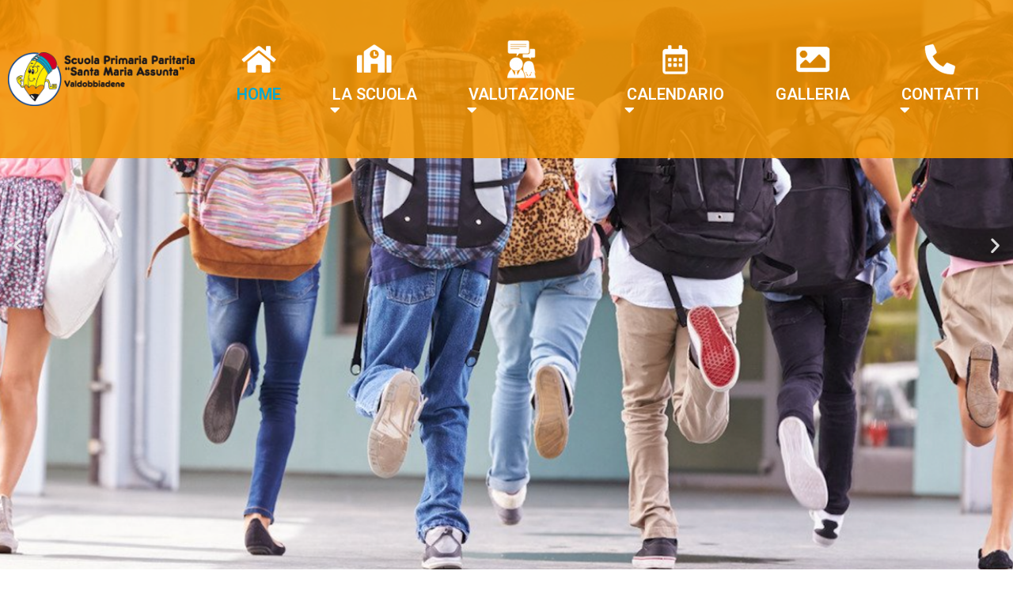

--- FILE ---
content_type: text/html; charset=UTF-8
request_url: https://www.scuolasantamariassunta.it/
body_size: 112742
content:
<!doctype html>
<html lang="it-IT">
<head>
	<meta charset="UTF-8">
	<meta name="viewport" content="width=device-width, initial-scale=1">
	<link rel="profile" href="https://gmpg.org/xfn/11">
	<script type="text/javascript">
	window.dataLayer = window.dataLayer || [];

	function gtag() {
		dataLayer.push(arguments);
	}

	gtag("consent", "default", {
		ad_personalization: "denied",
		ad_storage: "denied",
		ad_user_data: "denied",
		analytics_storage: "denied",
		functionality_storage: "denied",
		personalization_storage: "denied",
		security_storage: "granted",
		wait_for_update: 500,
	});
	gtag("set", "ads_data_redaction", true);
	gtag("set", "url_passthrough", true);
</script>
<script type="text/javascript"
		id="Cookiebot"
		src="https://consent.cookiebot.com/uc.js"
		data-implementation="wp"
		data-cbid="1651b716-dcf4-4078-be53-e1583db4e1e7"
						data-culture="IT"
				async	></script>

	  <meta name='robots' content='index, follow, max-image-preview:large, max-snippet:-1, max-video-preview:-1' />
	<style>img:is([sizes="auto" i], [sizes^="auto," i]) { contain-intrinsic-size: 3000px 1500px }</style>
	
	<!-- This site is optimized with the Yoast SEO plugin v21.2 - https://yoast.com/wordpress/plugins/seo/ -->
	<title>HOME - Scuola Primaria &quot;Santa Maria Assunta&quot;</title>
	<link rel="canonical" href="https://www.scuolasantamariassunta.it/" />
	<meta property="og:locale" content="it_IT" />
	<meta property="og:type" content="website" />
	<meta property="og:title" content="HOME - Scuola Primaria &quot;Santa Maria Assunta&quot;" />
	<meta property="og:description" content="Previous slide Next slide BENVENUTI ALLA SCUOLA PRIMARIA SANTA MARIA ASSUNTA &#8220;La mia scuola è la mia seconda casa però la mia casa è la mia prima scuola&#8221; . EVERY CHILD MATTERS La scuola per vostro figlio che fa dell&#8217;attenzione all&#8217;altro e dell&#8217;inclusività il proprio orizzonte educativo ENHANCED ENGLISH Insegnante di madrelingua, certificazione Trinity, Summer [&hellip;]" />
	<meta property="og:url" content="https://www.scuolasantamariassunta.it/" />
	<meta property="og:site_name" content="Scuola Primaria &quot;Santa Maria Assunta&quot;" />
	<meta property="article:publisher" content="https://www.facebook.com/scuolasma" />
	<meta property="article:modified_time" content="2023-10-01T14:08:12+00:00" />
	<meta property="og:image" content="https://www.scuolasantamariassunta.it/wp-content/uploads/2021/07/children-removebg-preview.png" />
	<meta name="twitter:card" content="summary_large_image" />
	<script type="application/ld+json" class="yoast-schema-graph">{"@context":"https://schema.org","@graph":[{"@type":"WebPage","@id":"https://www.scuolasantamariassunta.it/","url":"https://www.scuolasantamariassunta.it/","name":"HOME - Scuola Primaria &quot;Santa Maria Assunta&quot;","isPartOf":{"@id":"https://www.scuolasantamariassunta.it/#website"},"about":{"@id":"https://www.scuolasantamariassunta.it/#organization"},"primaryImageOfPage":{"@id":"https://www.scuolasantamariassunta.it/#primaryimage"},"image":{"@id":"https://www.scuolasantamariassunta.it/#primaryimage"},"thumbnailUrl":"https://www.scuolasantamariassunta.it/wp-content/uploads/2021/07/children-removebg-preview.png","datePublished":"2021-07-14T12:28:17+00:00","dateModified":"2023-10-01T14:08:12+00:00","breadcrumb":{"@id":"https://www.scuolasantamariassunta.it/#breadcrumb"},"inLanguage":"it-IT","potentialAction":[{"@type":"ReadAction","target":["https://www.scuolasantamariassunta.it/"]}]},{"@type":"ImageObject","inLanguage":"it-IT","@id":"https://www.scuolasantamariassunta.it/#primaryimage","url":"https://www.scuolasantamariassunta.it/wp-content/uploads/2021/07/children-removebg-preview.png","contentUrl":"https://www.scuolasantamariassunta.it/wp-content/uploads/2021/07/children-removebg-preview.png","width":569,"height":431},{"@type":"BreadcrumbList","@id":"https://www.scuolasantamariassunta.it/#breadcrumb","itemListElement":[{"@type":"ListItem","position":1,"name":"Home"}]},{"@type":"WebSite","@id":"https://www.scuolasantamariassunta.it/#website","url":"https://www.scuolasantamariassunta.it/","name":"Scuola Primaria &quot;Santa Maria Assunta&quot;","description":"&quot;Santa Maria Assunta&quot; Scuola Primaria Paritaria di Valdobbiadene","publisher":{"@id":"https://www.scuolasantamariassunta.it/#organization"},"potentialAction":[{"@type":"SearchAction","target":{"@type":"EntryPoint","urlTemplate":"https://www.scuolasantamariassunta.it/?s={search_term_string}"},"query-input":"required name=search_term_string"}],"inLanguage":"it-IT"},{"@type":"Organization","@id":"https://www.scuolasantamariassunta.it/#organization","name":"Scuola Primaria &quot;Santa Maria Assunta&quot;","url":"https://www.scuolasantamariassunta.it/","logo":{"@type":"ImageObject","inLanguage":"it-IT","@id":"https://www.scuolasantamariassunta.it/#/schema/logo/image/","url":"https://www.scuolasantamariassunta.it/wp-content/uploads/2015/09/logo2.png","contentUrl":"https://www.scuolasantamariassunta.it/wp-content/uploads/2015/09/logo2.png","width":273,"height":275,"caption":"Scuola Primaria &quot;Santa Maria Assunta&quot;"},"image":{"@id":"https://www.scuolasantamariassunta.it/#/schema/logo/image/"},"sameAs":["https://www.facebook.com/scuolasma"]}]}</script>
	<!-- / Yoast SEO plugin. -->


<link rel='dns-prefetch' href='//use.fontawesome.com' />
<link rel="alternate" type="application/rss+xml" title="Scuola Primaria &quot;Santa Maria Assunta&quot; &raquo; Feed" href="https://www.scuolasantamariassunta.it/feed/" />
<link rel="alternate" type="application/rss+xml" title="Scuola Primaria &quot;Santa Maria Assunta&quot; &raquo; Feed dei commenti" href="https://www.scuolasantamariassunta.it/comments/feed/" />
<script>
window._wpemojiSettings = {"baseUrl":"https:\/\/s.w.org\/images\/core\/emoji\/15.0.3\/72x72\/","ext":".png","svgUrl":"https:\/\/s.w.org\/images\/core\/emoji\/15.0.3\/svg\/","svgExt":".svg","source":{"concatemoji":"https:\/\/www.scuolasantamariassunta.it\/wp-includes\/js\/wp-emoji-release.min.js?ver=6.7.4"}};
/*! This file is auto-generated */
!function(i,n){var o,s,e;function c(e){try{var t={supportTests:e,timestamp:(new Date).valueOf()};sessionStorage.setItem(o,JSON.stringify(t))}catch(e){}}function p(e,t,n){e.clearRect(0,0,e.canvas.width,e.canvas.height),e.fillText(t,0,0);var t=new Uint32Array(e.getImageData(0,0,e.canvas.width,e.canvas.height).data),r=(e.clearRect(0,0,e.canvas.width,e.canvas.height),e.fillText(n,0,0),new Uint32Array(e.getImageData(0,0,e.canvas.width,e.canvas.height).data));return t.every(function(e,t){return e===r[t]})}function u(e,t,n){switch(t){case"flag":return n(e,"\ud83c\udff3\ufe0f\u200d\u26a7\ufe0f","\ud83c\udff3\ufe0f\u200b\u26a7\ufe0f")?!1:!n(e,"\ud83c\uddfa\ud83c\uddf3","\ud83c\uddfa\u200b\ud83c\uddf3")&&!n(e,"\ud83c\udff4\udb40\udc67\udb40\udc62\udb40\udc65\udb40\udc6e\udb40\udc67\udb40\udc7f","\ud83c\udff4\u200b\udb40\udc67\u200b\udb40\udc62\u200b\udb40\udc65\u200b\udb40\udc6e\u200b\udb40\udc67\u200b\udb40\udc7f");case"emoji":return!n(e,"\ud83d\udc26\u200d\u2b1b","\ud83d\udc26\u200b\u2b1b")}return!1}function f(e,t,n){var r="undefined"!=typeof WorkerGlobalScope&&self instanceof WorkerGlobalScope?new OffscreenCanvas(300,150):i.createElement("canvas"),a=r.getContext("2d",{willReadFrequently:!0}),o=(a.textBaseline="top",a.font="600 32px Arial",{});return e.forEach(function(e){o[e]=t(a,e,n)}),o}function t(e){var t=i.createElement("script");t.src=e,t.defer=!0,i.head.appendChild(t)}"undefined"!=typeof Promise&&(o="wpEmojiSettingsSupports",s=["flag","emoji"],n.supports={everything:!0,everythingExceptFlag:!0},e=new Promise(function(e){i.addEventListener("DOMContentLoaded",e,{once:!0})}),new Promise(function(t){var n=function(){try{var e=JSON.parse(sessionStorage.getItem(o));if("object"==typeof e&&"number"==typeof e.timestamp&&(new Date).valueOf()<e.timestamp+604800&&"object"==typeof e.supportTests)return e.supportTests}catch(e){}return null}();if(!n){if("undefined"!=typeof Worker&&"undefined"!=typeof OffscreenCanvas&&"undefined"!=typeof URL&&URL.createObjectURL&&"undefined"!=typeof Blob)try{var e="postMessage("+f.toString()+"("+[JSON.stringify(s),u.toString(),p.toString()].join(",")+"));",r=new Blob([e],{type:"text/javascript"}),a=new Worker(URL.createObjectURL(r),{name:"wpTestEmojiSupports"});return void(a.onmessage=function(e){c(n=e.data),a.terminate(),t(n)})}catch(e){}c(n=f(s,u,p))}t(n)}).then(function(e){for(var t in e)n.supports[t]=e[t],n.supports.everything=n.supports.everything&&n.supports[t],"flag"!==t&&(n.supports.everythingExceptFlag=n.supports.everythingExceptFlag&&n.supports[t]);n.supports.everythingExceptFlag=n.supports.everythingExceptFlag&&!n.supports.flag,n.DOMReady=!1,n.readyCallback=function(){n.DOMReady=!0}}).then(function(){return e}).then(function(){var e;n.supports.everything||(n.readyCallback(),(e=n.source||{}).concatemoji?t(e.concatemoji):e.wpemoji&&e.twemoji&&(t(e.twemoji),t(e.wpemoji)))}))}((window,document),window._wpemojiSettings);
</script>
<style id='wp-emoji-styles-inline-css'>

	img.wp-smiley, img.emoji {
		display: inline !important;
		border: none !important;
		box-shadow: none !important;
		height: 1em !important;
		width: 1em !important;
		margin: 0 0.07em !important;
		vertical-align: -0.1em !important;
		background: none !important;
		padding: 0 !important;
	}
</style>
<style id='pdfemb-pdf-embedder-viewer-style-inline-css'>
.wp-block-pdfemb-pdf-embedder-viewer{max-width:none}

</style>
<link rel='stylesheet' id='awsm-ead-public-css' href='https://www.scuolasantamariassunta.it/wp-content/plugins/embed-any-document/css/embed-public.min.css?ver=2.7.4' media='all' />
<style id='classic-theme-styles-inline-css'>
/*! This file is auto-generated */
.wp-block-button__link{color:#fff;background-color:#32373c;border-radius:9999px;box-shadow:none;text-decoration:none;padding:calc(.667em + 2px) calc(1.333em + 2px);font-size:1.125em}.wp-block-file__button{background:#32373c;color:#fff;text-decoration:none}
</style>
<style id='global-styles-inline-css'>
:root{--wp--preset--aspect-ratio--square: 1;--wp--preset--aspect-ratio--4-3: 4/3;--wp--preset--aspect-ratio--3-4: 3/4;--wp--preset--aspect-ratio--3-2: 3/2;--wp--preset--aspect-ratio--2-3: 2/3;--wp--preset--aspect-ratio--16-9: 16/9;--wp--preset--aspect-ratio--9-16: 9/16;--wp--preset--color--black: #000000;--wp--preset--color--cyan-bluish-gray: #abb8c3;--wp--preset--color--white: #ffffff;--wp--preset--color--pale-pink: #f78da7;--wp--preset--color--vivid-red: #cf2e2e;--wp--preset--color--luminous-vivid-orange: #ff6900;--wp--preset--color--luminous-vivid-amber: #fcb900;--wp--preset--color--light-green-cyan: #7bdcb5;--wp--preset--color--vivid-green-cyan: #00d084;--wp--preset--color--pale-cyan-blue: #8ed1fc;--wp--preset--color--vivid-cyan-blue: #0693e3;--wp--preset--color--vivid-purple: #9b51e0;--wp--preset--gradient--vivid-cyan-blue-to-vivid-purple: linear-gradient(135deg,rgba(6,147,227,1) 0%,rgb(155,81,224) 100%);--wp--preset--gradient--light-green-cyan-to-vivid-green-cyan: linear-gradient(135deg,rgb(122,220,180) 0%,rgb(0,208,130) 100%);--wp--preset--gradient--luminous-vivid-amber-to-luminous-vivid-orange: linear-gradient(135deg,rgba(252,185,0,1) 0%,rgba(255,105,0,1) 100%);--wp--preset--gradient--luminous-vivid-orange-to-vivid-red: linear-gradient(135deg,rgba(255,105,0,1) 0%,rgb(207,46,46) 100%);--wp--preset--gradient--very-light-gray-to-cyan-bluish-gray: linear-gradient(135deg,rgb(238,238,238) 0%,rgb(169,184,195) 100%);--wp--preset--gradient--cool-to-warm-spectrum: linear-gradient(135deg,rgb(74,234,220) 0%,rgb(151,120,209) 20%,rgb(207,42,186) 40%,rgb(238,44,130) 60%,rgb(251,105,98) 80%,rgb(254,248,76) 100%);--wp--preset--gradient--blush-light-purple: linear-gradient(135deg,rgb(255,206,236) 0%,rgb(152,150,240) 100%);--wp--preset--gradient--blush-bordeaux: linear-gradient(135deg,rgb(254,205,165) 0%,rgb(254,45,45) 50%,rgb(107,0,62) 100%);--wp--preset--gradient--luminous-dusk: linear-gradient(135deg,rgb(255,203,112) 0%,rgb(199,81,192) 50%,rgb(65,88,208) 100%);--wp--preset--gradient--pale-ocean: linear-gradient(135deg,rgb(255,245,203) 0%,rgb(182,227,212) 50%,rgb(51,167,181) 100%);--wp--preset--gradient--electric-grass: linear-gradient(135deg,rgb(202,248,128) 0%,rgb(113,206,126) 100%);--wp--preset--gradient--midnight: linear-gradient(135deg,rgb(2,3,129) 0%,rgb(40,116,252) 100%);--wp--preset--font-size--small: 13px;--wp--preset--font-size--medium: 20px;--wp--preset--font-size--large: 36px;--wp--preset--font-size--x-large: 42px;--wp--preset--spacing--20: 0.44rem;--wp--preset--spacing--30: 0.67rem;--wp--preset--spacing--40: 1rem;--wp--preset--spacing--50: 1.5rem;--wp--preset--spacing--60: 2.25rem;--wp--preset--spacing--70: 3.38rem;--wp--preset--spacing--80: 5.06rem;--wp--preset--shadow--natural: 6px 6px 9px rgba(0, 0, 0, 0.2);--wp--preset--shadow--deep: 12px 12px 50px rgba(0, 0, 0, 0.4);--wp--preset--shadow--sharp: 6px 6px 0px rgba(0, 0, 0, 0.2);--wp--preset--shadow--outlined: 6px 6px 0px -3px rgba(255, 255, 255, 1), 6px 6px rgba(0, 0, 0, 1);--wp--preset--shadow--crisp: 6px 6px 0px rgba(0, 0, 0, 1);}:where(.is-layout-flex){gap: 0.5em;}:where(.is-layout-grid){gap: 0.5em;}body .is-layout-flex{display: flex;}.is-layout-flex{flex-wrap: wrap;align-items: center;}.is-layout-flex > :is(*, div){margin: 0;}body .is-layout-grid{display: grid;}.is-layout-grid > :is(*, div){margin: 0;}:where(.wp-block-columns.is-layout-flex){gap: 2em;}:where(.wp-block-columns.is-layout-grid){gap: 2em;}:where(.wp-block-post-template.is-layout-flex){gap: 1.25em;}:where(.wp-block-post-template.is-layout-grid){gap: 1.25em;}.has-black-color{color: var(--wp--preset--color--black) !important;}.has-cyan-bluish-gray-color{color: var(--wp--preset--color--cyan-bluish-gray) !important;}.has-white-color{color: var(--wp--preset--color--white) !important;}.has-pale-pink-color{color: var(--wp--preset--color--pale-pink) !important;}.has-vivid-red-color{color: var(--wp--preset--color--vivid-red) !important;}.has-luminous-vivid-orange-color{color: var(--wp--preset--color--luminous-vivid-orange) !important;}.has-luminous-vivid-amber-color{color: var(--wp--preset--color--luminous-vivid-amber) !important;}.has-light-green-cyan-color{color: var(--wp--preset--color--light-green-cyan) !important;}.has-vivid-green-cyan-color{color: var(--wp--preset--color--vivid-green-cyan) !important;}.has-pale-cyan-blue-color{color: var(--wp--preset--color--pale-cyan-blue) !important;}.has-vivid-cyan-blue-color{color: var(--wp--preset--color--vivid-cyan-blue) !important;}.has-vivid-purple-color{color: var(--wp--preset--color--vivid-purple) !important;}.has-black-background-color{background-color: var(--wp--preset--color--black) !important;}.has-cyan-bluish-gray-background-color{background-color: var(--wp--preset--color--cyan-bluish-gray) !important;}.has-white-background-color{background-color: var(--wp--preset--color--white) !important;}.has-pale-pink-background-color{background-color: var(--wp--preset--color--pale-pink) !important;}.has-vivid-red-background-color{background-color: var(--wp--preset--color--vivid-red) !important;}.has-luminous-vivid-orange-background-color{background-color: var(--wp--preset--color--luminous-vivid-orange) !important;}.has-luminous-vivid-amber-background-color{background-color: var(--wp--preset--color--luminous-vivid-amber) !important;}.has-light-green-cyan-background-color{background-color: var(--wp--preset--color--light-green-cyan) !important;}.has-vivid-green-cyan-background-color{background-color: var(--wp--preset--color--vivid-green-cyan) !important;}.has-pale-cyan-blue-background-color{background-color: var(--wp--preset--color--pale-cyan-blue) !important;}.has-vivid-cyan-blue-background-color{background-color: var(--wp--preset--color--vivid-cyan-blue) !important;}.has-vivid-purple-background-color{background-color: var(--wp--preset--color--vivid-purple) !important;}.has-black-border-color{border-color: var(--wp--preset--color--black) !important;}.has-cyan-bluish-gray-border-color{border-color: var(--wp--preset--color--cyan-bluish-gray) !important;}.has-white-border-color{border-color: var(--wp--preset--color--white) !important;}.has-pale-pink-border-color{border-color: var(--wp--preset--color--pale-pink) !important;}.has-vivid-red-border-color{border-color: var(--wp--preset--color--vivid-red) !important;}.has-luminous-vivid-orange-border-color{border-color: var(--wp--preset--color--luminous-vivid-orange) !important;}.has-luminous-vivid-amber-border-color{border-color: var(--wp--preset--color--luminous-vivid-amber) !important;}.has-light-green-cyan-border-color{border-color: var(--wp--preset--color--light-green-cyan) !important;}.has-vivid-green-cyan-border-color{border-color: var(--wp--preset--color--vivid-green-cyan) !important;}.has-pale-cyan-blue-border-color{border-color: var(--wp--preset--color--pale-cyan-blue) !important;}.has-vivid-cyan-blue-border-color{border-color: var(--wp--preset--color--vivid-cyan-blue) !important;}.has-vivid-purple-border-color{border-color: var(--wp--preset--color--vivid-purple) !important;}.has-vivid-cyan-blue-to-vivid-purple-gradient-background{background: var(--wp--preset--gradient--vivid-cyan-blue-to-vivid-purple) !important;}.has-light-green-cyan-to-vivid-green-cyan-gradient-background{background: var(--wp--preset--gradient--light-green-cyan-to-vivid-green-cyan) !important;}.has-luminous-vivid-amber-to-luminous-vivid-orange-gradient-background{background: var(--wp--preset--gradient--luminous-vivid-amber-to-luminous-vivid-orange) !important;}.has-luminous-vivid-orange-to-vivid-red-gradient-background{background: var(--wp--preset--gradient--luminous-vivid-orange-to-vivid-red) !important;}.has-very-light-gray-to-cyan-bluish-gray-gradient-background{background: var(--wp--preset--gradient--very-light-gray-to-cyan-bluish-gray) !important;}.has-cool-to-warm-spectrum-gradient-background{background: var(--wp--preset--gradient--cool-to-warm-spectrum) !important;}.has-blush-light-purple-gradient-background{background: var(--wp--preset--gradient--blush-light-purple) !important;}.has-blush-bordeaux-gradient-background{background: var(--wp--preset--gradient--blush-bordeaux) !important;}.has-luminous-dusk-gradient-background{background: var(--wp--preset--gradient--luminous-dusk) !important;}.has-pale-ocean-gradient-background{background: var(--wp--preset--gradient--pale-ocean) !important;}.has-electric-grass-gradient-background{background: var(--wp--preset--gradient--electric-grass) !important;}.has-midnight-gradient-background{background: var(--wp--preset--gradient--midnight) !important;}.has-small-font-size{font-size: var(--wp--preset--font-size--small) !important;}.has-medium-font-size{font-size: var(--wp--preset--font-size--medium) !important;}.has-large-font-size{font-size: var(--wp--preset--font-size--large) !important;}.has-x-large-font-size{font-size: var(--wp--preset--font-size--x-large) !important;}
:where(.wp-block-post-template.is-layout-flex){gap: 1.25em;}:where(.wp-block-post-template.is-layout-grid){gap: 1.25em;}
:where(.wp-block-columns.is-layout-flex){gap: 2em;}:where(.wp-block-columns.is-layout-grid){gap: 2em;}
:root :where(.wp-block-pullquote){font-size: 1.5em;line-height: 1.6;}
</style>
<link rel='stylesheet' id='menu-image-css' href='https://www.scuolasantamariassunta.it/wp-content/plugins/menu-image/includes/css/menu-image.css?ver=3.12' media='all' />
<link rel='stylesheet' id='dashicons-css' href='https://www.scuolasantamariassunta.it/wp-includes/css/dashicons.min.css?ver=6.7.4' media='all' />
<link rel='stylesheet' id='wp-lightbox-2.min.css-css' href='https://www.scuolasantamariassunta.it/wp-content/plugins/wp-lightbox-2/styles/lightbox.min.css?ver=1.3.4' media='all' />
<link rel='stylesheet' id='hello-elementor-css' href='https://www.scuolasantamariassunta.it/wp-content/themes/hello-elementor/style.min.css?ver=1733558207' media='all' />
<link rel='stylesheet' id='hello-elementor-theme-style-css' href='https://www.scuolasantamariassunta.it/wp-content/themes/hello-elementor/theme.min.css?ver=1733558207' media='all' />
<link rel='stylesheet' id='hello-elementor-header-footer-css' href='https://www.scuolasantamariassunta.it/wp-content/themes/hello-elementor/header-footer.min.css?ver=1733558207' media='all' />
<link rel='stylesheet' id='elementor-frontend-css' href='https://www.scuolasantamariassunta.it/wp-content/plugins/elementor/assets/css/frontend.min.css?ver=3.25.10' media='all' />
<link rel='stylesheet' id='elementor-post-1383-css' href='https://www.scuolasantamariassunta.it/wp-content/uploads/elementor/css/post-1383.css?ver=1766009070' media='all' />
<link rel='stylesheet' id='elementor-icons-css' href='https://www.scuolasantamariassunta.it/wp-content/plugins/elementor/assets/lib/eicons/css/elementor-icons.min.css?ver=5.32.0' media='all' />
<link rel='stylesheet' id='swiper-css' href='https://www.scuolasantamariassunta.it/wp-content/plugins/elementor/assets/lib/swiper/v8/css/swiper.min.css?ver=8.4.5' media='all' />
<link rel='stylesheet' id='e-swiper-css' href='https://www.scuolasantamariassunta.it/wp-content/plugins/elementor/assets/css/conditionals/e-swiper.min.css?ver=3.25.10' media='all' />
<link rel='stylesheet' id='elementor-pro-css' href='https://www.scuolasantamariassunta.it/wp-content/plugins/elementor-pro/assets/css/frontend.min.css?ver=3.15.1' media='all' />
<link rel='stylesheet' id='e-animations-css' href='https://www.scuolasantamariassunta.it/wp-content/plugins/elementor/assets/lib/animations/animations.min.css?ver=3.25.10' media='all' />
<link rel='stylesheet' id='widget-heading-css' href='https://www.scuolasantamariassunta.it/wp-content/plugins/elementor/assets/css/widget-heading.min.css?ver=3.25.10' media='all' />
<link rel='stylesheet' id='widget-text-editor-css' href='https://www.scuolasantamariassunta.it/wp-content/plugins/elementor/assets/css/widget-text-editor.min.css?ver=3.25.10' media='all' />
<link rel='stylesheet' id='widget-icon-box-css' href='https://www.scuolasantamariassunta.it/wp-content/plugins/elementor/assets/css/widget-icon-box.min.css?ver=3.25.10' media='all' />
<link rel='stylesheet' id='widget-video-css' href='https://www.scuolasantamariassunta.it/wp-content/plugins/elementor/assets/css/widget-video.min.css?ver=3.25.10' media='all' />
<link rel='stylesheet' id='widget-divider-css' href='https://www.scuolasantamariassunta.it/wp-content/plugins/elementor/assets/css/widget-divider.min.css?ver=3.25.10' media='all' />
<link rel='stylesheet' id='widget-image-css' href='https://www.scuolasantamariassunta.it/wp-content/plugins/elementor/assets/css/widget-image.min.css?ver=3.25.10' media='all' />
<link rel='stylesheet' id='elementor-post-1390-css' href='https://www.scuolasantamariassunta.it/wp-content/uploads/elementor/css/post-1390.css?ver=1766009070' media='all' />
<link rel='stylesheet' id='elementor-post-1385-css' href='https://www.scuolasantamariassunta.it/wp-content/uploads/elementor/css/post-1385.css?ver=1766009070' media='all' />
<link rel='stylesheet' id='elementor-post-1481-css' href='https://www.scuolasantamariassunta.it/wp-content/uploads/elementor/css/post-1481.css?ver=1766009070' media='all' />
<link rel='stylesheet' id='font-awesome-official-css' href='https://use.fontawesome.com/releases/v5.15.3/css/all.css' media='all' integrity="sha384-SZXxX4whJ79/gErwcOYf+zWLeJdY/qpuqC4cAa9rOGUstPomtqpuNWT9wdPEn2fk" crossorigin="anonymous" />
<link rel='stylesheet' id='parent_style-css' href='https://www.scuolasantamariassunta.it/wp-content/themes/hello-elementor/style.css?ver=1733558207' media='all' />
<link rel='stylesheet' id='child-style-css' href='https://www.scuolasantamariassunta.it/wp-content/themes/hello-elementor-child/style.css?ver=1733558207' media='all' />
<link rel='stylesheet' id='font-awesome-official-v4shim-css' href='https://use.fontawesome.com/releases/v5.15.3/css/v4-shims.css' media='all' integrity="sha384-C2B+KlPW+WkR0Ld9loR1x3cXp7asA0iGVodhCoJ4hwrWm/d9qKS59BGisq+2Y0/D" crossorigin="anonymous" />
<style id='font-awesome-official-v4shim-inline-css'>
@font-face {
font-family: "FontAwesome";
font-display: block;
src: url("https://use.fontawesome.com/releases/v5.15.3/webfonts/fa-brands-400.eot"),
		url("https://use.fontawesome.com/releases/v5.15.3/webfonts/fa-brands-400.eot?#iefix") format("embedded-opentype"),
		url("https://use.fontawesome.com/releases/v5.15.3/webfonts/fa-brands-400.woff2") format("woff2"),
		url("https://use.fontawesome.com/releases/v5.15.3/webfonts/fa-brands-400.woff") format("woff"),
		url("https://use.fontawesome.com/releases/v5.15.3/webfonts/fa-brands-400.ttf") format("truetype"),
		url("https://use.fontawesome.com/releases/v5.15.3/webfonts/fa-brands-400.svg#fontawesome") format("svg");
}

@font-face {
font-family: "FontAwesome";
font-display: block;
src: url("https://use.fontawesome.com/releases/v5.15.3/webfonts/fa-solid-900.eot"),
		url("https://use.fontawesome.com/releases/v5.15.3/webfonts/fa-solid-900.eot?#iefix") format("embedded-opentype"),
		url("https://use.fontawesome.com/releases/v5.15.3/webfonts/fa-solid-900.woff2") format("woff2"),
		url("https://use.fontawesome.com/releases/v5.15.3/webfonts/fa-solid-900.woff") format("woff"),
		url("https://use.fontawesome.com/releases/v5.15.3/webfonts/fa-solid-900.ttf") format("truetype"),
		url("https://use.fontawesome.com/releases/v5.15.3/webfonts/fa-solid-900.svg#fontawesome") format("svg");
}

@font-face {
font-family: "FontAwesome";
font-display: block;
src: url("https://use.fontawesome.com/releases/v5.15.3/webfonts/fa-regular-400.eot"),
		url("https://use.fontawesome.com/releases/v5.15.3/webfonts/fa-regular-400.eot?#iefix") format("embedded-opentype"),
		url("https://use.fontawesome.com/releases/v5.15.3/webfonts/fa-regular-400.woff2") format("woff2"),
		url("https://use.fontawesome.com/releases/v5.15.3/webfonts/fa-regular-400.woff") format("woff"),
		url("https://use.fontawesome.com/releases/v5.15.3/webfonts/fa-regular-400.ttf") format("truetype"),
		url("https://use.fontawesome.com/releases/v5.15.3/webfonts/fa-regular-400.svg#fontawesome") format("svg");
unicode-range: U+F004-F005,U+F007,U+F017,U+F022,U+F024,U+F02E,U+F03E,U+F044,U+F057-F059,U+F06E,U+F070,U+F075,U+F07B-F07C,U+F080,U+F086,U+F089,U+F094,U+F09D,U+F0A0,U+F0A4-F0A7,U+F0C5,U+F0C7-F0C8,U+F0E0,U+F0EB,U+F0F3,U+F0F8,U+F0FE,U+F111,U+F118-F11A,U+F11C,U+F133,U+F144,U+F146,U+F14A,U+F14D-F14E,U+F150-F152,U+F15B-F15C,U+F164-F165,U+F185-F186,U+F191-F192,U+F1AD,U+F1C1-F1C9,U+F1CD,U+F1D8,U+F1E3,U+F1EA,U+F1F6,U+F1F9,U+F20A,U+F247-F249,U+F24D,U+F254-F25B,U+F25D,U+F267,U+F271-F274,U+F279,U+F28B,U+F28D,U+F2B5-F2B6,U+F2B9,U+F2BB,U+F2BD,U+F2C1-F2C2,U+F2D0,U+F2D2,U+F2DC,U+F2ED,U+F328,U+F358-F35B,U+F3A5,U+F3D1,U+F410,U+F4AD;
}
</style>
<link rel='stylesheet' id='mediaelement-css' href='https://www.scuolasantamariassunta.it/wp-includes/js/mediaelement/mediaelementplayer-legacy.min.css?ver=4.2.17' media='all' />
<link rel='stylesheet' id='wp-mediaelement-css' href='https://www.scuolasantamariassunta.it/wp-includes/js/mediaelement/wp-mediaelement.min.css?ver=6.7.4' media='all' />
<link rel='stylesheet' id='google-fonts-1-css' href='https://fonts.googleapis.com/css?family=Roboto%3A100%2C100italic%2C200%2C200italic%2C300%2C300italic%2C400%2C400italic%2C500%2C500italic%2C600%2C600italic%2C700%2C700italic%2C800%2C800italic%2C900%2C900italic%7CRoboto+Slab%3A100%2C100italic%2C200%2C200italic%2C300%2C300italic%2C400%2C400italic%2C500%2C500italic%2C600%2C600italic%2C700%2C700italic%2C800%2C800italic%2C900%2C900italic%7CAmatic+SC%3A100%2C100italic%2C200%2C200italic%2C300%2C300italic%2C400%2C400italic%2C500%2C500italic%2C600%2C600italic%2C700%2C700italic%2C800%2C800italic%2C900%2C900italic%7CLato%3A100%2C100italic%2C200%2C200italic%2C300%2C300italic%2C400%2C400italic%2C500%2C500italic%2C600%2C600italic%2C700%2C700italic%2C800%2C800italic%2C900%2C900italic&#038;display=auto&#038;ver=6.7.4' media='all' />
<link rel='stylesheet' id='elementor-icons-shared-0-css' href='https://www.scuolasantamariassunta.it/wp-content/plugins/elementor/assets/lib/font-awesome/css/fontawesome.min.css?ver=5.15.3' media='all' />
<link rel='stylesheet' id='elementor-icons-fa-solid-css' href='https://www.scuolasantamariassunta.it/wp-content/plugins/elementor/assets/lib/font-awesome/css/solid.min.css?ver=5.15.3' media='all' />
<link rel='stylesheet' id='elementor-icons-fa-brands-css' href='https://www.scuolasantamariassunta.it/wp-content/plugins/elementor/assets/lib/font-awesome/css/brands.min.css?ver=5.15.3' media='all' />
<link rel="preconnect" href="https://fonts.gstatic.com/" crossorigin><script src="https://www.scuolasantamariassunta.it/wp-includes/js/jquery/jquery.min.js?ver=3.7.1" id="jquery-core-js"></script>
<script src="https://www.scuolasantamariassunta.it/wp-includes/js/jquery/jquery-migrate.min.js?ver=3.4.1" id="jquery-migrate-js"></script>
<link rel="https://api.w.org/" href="https://www.scuolasantamariassunta.it/wp-json/" /><link rel="alternate" title="JSON" type="application/json" href="https://www.scuolasantamariassunta.it/wp-json/wp/v2/pages/1390" /><link rel="EditURI" type="application/rsd+xml" title="RSD" href="https://www.scuolasantamariassunta.it/xmlrpc.php?rsd" />
<meta name="generator" content="WordPress 6.7.4" />
<link rel='shortlink' href='https://www.scuolasantamariassunta.it/' />
<link rel="alternate" title="oEmbed (JSON)" type="application/json+oembed" href="https://www.scuolasantamariassunta.it/wp-json/oembed/1.0/embed?url=https%3A%2F%2Fwww.scuolasantamariassunta.it%2F" />
<link rel="alternate" title="oEmbed (XML)" type="text/xml+oembed" href="https://www.scuolasantamariassunta.it/wp-json/oembed/1.0/embed?url=https%3A%2F%2Fwww.scuolasantamariassunta.it%2F&#038;format=xml" />
<meta name="generator" content="Elementor 3.25.10; features: additional_custom_breakpoints, e_optimized_control_loading; settings: css_print_method-external, google_font-enabled, font_display-auto">
			<style>
				.e-con.e-parent:nth-of-type(n+4):not(.e-lazyloaded):not(.e-no-lazyload),
				.e-con.e-parent:nth-of-type(n+4):not(.e-lazyloaded):not(.e-no-lazyload) * {
					background-image: none !important;
				}
				@media screen and (max-height: 1024px) {
					.e-con.e-parent:nth-of-type(n+3):not(.e-lazyloaded):not(.e-no-lazyload),
					.e-con.e-parent:nth-of-type(n+3):not(.e-lazyloaded):not(.e-no-lazyload) * {
						background-image: none !important;
					}
				}
				@media screen and (max-height: 640px) {
					.e-con.e-parent:nth-of-type(n+2):not(.e-lazyloaded):not(.e-no-lazyload),
					.e-con.e-parent:nth-of-type(n+2):not(.e-lazyloaded):not(.e-no-lazyload) * {
						background-image: none !important;
					}
				}
			</style>
			<link rel="icon" href="https://www.scuolasantamariassunta.it/wp-content/uploads/2021/07/cropped-ico_2a-32x32.png" sizes="32x32" />
<link rel="icon" href="https://www.scuolasantamariassunta.it/wp-content/uploads/2021/07/cropped-ico_2a-192x192.png" sizes="192x192" />
<link rel="apple-touch-icon" href="https://www.scuolasantamariassunta.it/wp-content/uploads/2021/07/cropped-ico_2a-180x180.png" />
<meta name="msapplication-TileImage" content="https://www.scuolasantamariassunta.it/wp-content/uploads/2021/07/cropped-ico_2a-270x270.png" />
</head>
<body class="home page-template-default page page-id-1390 elementor-default elementor-kit-1383 elementor-page elementor-page-1390">


<a class="skip-link screen-reader-text" href="#content">Vai al contenuto</a>

		<div data-elementor-type="header" data-elementor-id="1385" class="elementor elementor-1385 elementor-location-header" data-elementor-post-type="elementor_library">
					<div class="elementor-section-wrap">
								<section class="elementor-section elementor-top-section elementor-element elementor-element-45d76f6 elementor-section-full_width elementor-section-height-min-height elementor-section-height-default elementor-section-items-middle" data-id="45d76f6" data-element_type="section" data-settings="{&quot;background_background&quot;:&quot;classic&quot;,&quot;sticky&quot;:&quot;top&quot;,&quot;sticky_on&quot;:[&quot;desktop&quot;,&quot;tablet&quot;,&quot;mobile&quot;],&quot;sticky_offset&quot;:0,&quot;sticky_effects_offset&quot;:0}">
						<div class="elementor-container elementor-column-gap-default">
					<div class="elementor-column elementor-col-50 elementor-top-column elementor-element elementor-element-fcfdd36" data-id="fcfdd36" data-element_type="column">
			<div class="elementor-widget-wrap elementor-element-populated">
						<div class="elementor-element elementor-element-0e6fa63 elementor-widget elementor-widget-image" data-id="0e6fa63" data-element_type="widget" data-widget_type="image.default">
				<div class="elementor-widget-container">
													<img width="536" height="154" src="https://www.scuolasantamariassunta.it/wp-content/uploads/2015/09/logo_Scuola_SMA.png" class="attachment-large size-large wp-image-436" alt="" srcset="https://www.scuolasantamariassunta.it/wp-content/uploads/2015/09/logo_Scuola_SMA.png 536w, https://www.scuolasantamariassunta.it/wp-content/uploads/2015/09/logo_Scuola_SMA-300x86.png 300w" sizes="(max-width: 536px) 100vw, 536px" />													</div>
				</div>
					</div>
		</div>
				<div class="elementor-column elementor-col-50 elementor-top-column elementor-element elementor-element-e87f5ea" data-id="e87f5ea" data-element_type="column">
			<div class="elementor-widget-wrap elementor-element-populated">
						<div class="elementor-element elementor-element-bb31dc4 elementor-nav-menu__align-justify elementor-nav-menu--dropdown-tablet elementor-nav-menu__text-align-aside elementor-nav-menu--toggle elementor-nav-menu--burger elementor-widget elementor-widget-nav-menu" data-id="bb31dc4" data-element_type="widget" data-settings="{&quot;layout&quot;:&quot;horizontal&quot;,&quot;submenu_icon&quot;:{&quot;value&quot;:&quot;&lt;i class=\&quot;fas fa-caret-down\&quot;&gt;&lt;\/i&gt;&quot;,&quot;library&quot;:&quot;fa-solid&quot;},&quot;toggle&quot;:&quot;burger&quot;}" data-widget_type="nav-menu.default">
				<div class="elementor-widget-container">
						<nav class="elementor-nav-menu--main elementor-nav-menu__container elementor-nav-menu--layout-horizontal e--pointer-underline e--animation-fade">
				<ul id="menu-1-bb31dc4" class="elementor-nav-menu"><li class="menu-item menu-item-type-post_type menu-item-object-page menu-item-home current-menu-item page_item page-item-1390 current_page_item menu-item-1647"><a href="https://www.scuolasantamariassunta.it/" aria-current="page" class="menu-image-title-below menu-image-hovered elementor-item elementor-item-active"><span class='menu-image-hover-wrapper'><img width="48" height="48" src="https://www.scuolasantamariassunta.it/wp-content/uploads/2021/07/ico_1a-48x48.png" class="menu-image menu-image-title-below" alt="" decoding="async" /><img width="48" height="48" src="https://www.scuolasantamariassunta.it/wp-content/uploads/2021/07/ico_1b-48x48.png" class="hovered-image menu-image-title-below" alt="" style="margin-left: -48px;" decoding="async" /></span><span class="menu-image-title-below menu-image-title">HOME</span></a></li>
<li class="menu-item menu-item-type-custom menu-item-object-custom menu-item-has-children menu-item-1648"><a href="#" class="menu-image-title-below menu-image-hovered elementor-item elementor-item-anchor"><span class='menu-image-hover-wrapper'><img width="48" height="48" src="https://www.scuolasantamariassunta.it/wp-content/uploads/2021/07/ico_2a-48x48.png" class="menu-image menu-image-title-below" alt="" decoding="async" /><img width="48" height="48" src="https://www.scuolasantamariassunta.it/wp-content/uploads/2021/07/ico_2b-48x48.png" class="hovered-image menu-image-title-below" alt="" style="margin-left: -48px;" decoding="async" /></span><span class="menu-image-title-below menu-image-title">LA SCUOLA</span></a>
<ul class="sub-menu elementor-nav-menu--dropdown">
	<li class="menu-item menu-item-type-post_type menu-item-object-page menu-item-1662"><a href="https://www.scuolasantamariassunta.it/orario/" class="elementor-sub-item">Il nostro orario</a></li>
	<li class="menu-item menu-item-type-post_type menu-item-object-page menu-item-2113"><a href="https://www.scuolasantamariassunta.it/elementor-2096/" class="elementor-sub-item">Dopo scuola</a></li>
	<li class="menu-item menu-item-type-post_type menu-item-object-page menu-item-1661"><a href="https://www.scuolasantamariassunta.it/insegnanti/" class="elementor-sub-item">I nostri Insegnanti</a></li>
	<li class="menu-item menu-item-type-post_type menu-item-object-page menu-item-1989"><a href="https://www.scuolasantamariassunta.it/consiglio-istituto/" class="elementor-sub-item">Consiglio d’Istituto</a></li>
	<li class="menu-item menu-item-type-post_type menu-item-object-page menu-item-has-children menu-item-1660"><a href="https://www.scuolasantamariassunta.it/attivita-e-progetti/" class="elementor-sub-item">Le nostre attività e progetti</a>
	<ul class="sub-menu elementor-nav-menu--dropdown">
		<li class="menu-item menu-item-type-post_type menu-item-object-page menu-item-2227"><a href="https://www.scuolasantamariassunta.it/robottiamo-in-allegria-percorso-stem-per-la-scuola-primaria/" class="elementor-sub-item">Robottiamo in allegria: percorso Stem per la scuola primaria</a></li>
		<li class="menu-item menu-item-type-post_type menu-item-object-page menu-item-1974"><a href="https://www.scuolasantamariassunta.it/psicomotricita/" class="elementor-sub-item">Psicomotricità</a></li>
		<li class="menu-item menu-item-type-post_type menu-item-object-page menu-item-1858"><a href="https://www.scuolasantamariassunta.it/una-foresta-che-cresce/" class="elementor-sub-item">Una Foresta che cresce</a></li>
		<li class="menu-item menu-item-type-post_type menu-item-object-page menu-item-2130"><a href="https://www.scuolasantamariassunta.it/percorso-affettivita/" class="elementor-sub-item">Percorso affettività</a></li>
		<li class="menu-item menu-item-type-post_type menu-item-object-page menu-item-1940"><a href="https://www.scuolasantamariassunta.it/elementor-1933/" class="elementor-sub-item">Summer Camp</a></li>
	</ul>
</li>
	<li class="menu-item menu-item-type-post_type menu-item-object-page menu-item-1710"><a href="https://www.scuolasantamariassunta.it/orario-2/" class="elementor-sub-item">Il nostro pranzo</a></li>
	<li class="menu-item menu-item-type-post_type menu-item-object-page menu-item-1709"><a href="https://www.scuolasantamariassunta.it/pulmino/" class="elementor-sub-item">Trasporto scolastico</a></li>
	<li class="menu-item menu-item-type-post_type menu-item-object-page menu-item-1750"><a href="https://www.scuolasantamariassunta.it/p-o-f/" class="elementor-sub-item">PTOF 2025-2028</a></li>
	<li class="menu-item menu-item-type-post_type menu-item-object-page menu-item-2012"><a href="https://www.scuolasantamariassunta.it/regolamento-distituto-2/" class="elementor-sub-item">Regolamento d’Istituto</a></li>
	<li class="menu-item menu-item-type-post_type menu-item-object-page menu-item-2016"><a href="https://www.scuolasantamariassunta.it/patto-scuola-famiglia/" class="elementor-sub-item">Patto Scuola-Famiglia</a></li>
	<li class="menu-item menu-item-type-post_type menu-item-object-page menu-item-2157"><a href="https://www.scuolasantamariassunta.it/codice-interno-per-la-prevenzione-e-il-contrasto-dei-fenomeni-del-bullismo-e-del-cyberbullismo/" class="elementor-sub-item">Codice interno per la prevenzione e il contrasto dei fenomeni del bullismo e del cyberbullismo</a></li>
	<li class="menu-item menu-item-type-post_type menu-item-object-page menu-item-1823"><a href="https://www.scuolasantamariassunta.it/piano-didattica-digitale-integrata/" class="elementor-sub-item">Piano Didattica Digitale Integrata</a></li>
</ul>
</li>
<li class="menu-item menu-item-type-custom menu-item-object-custom menu-item-has-children menu-item-1978"><a href="#" class="menu-image-title-below menu-image-hovered elementor-item elementor-item-anchor"><span class='menu-image-hover-wrapper'><img width="36" height="48" src="https://www.scuolasantamariassunta.it/wp-content/uploads/2022/10/val_b-36x48.png" class="menu-image menu-image-title-below" alt="" decoding="async" /><img width="36" height="48" src="https://www.scuolasantamariassunta.it/wp-content/uploads/2022/10/val_c-36x48.png" class="hovered-image menu-image-title-below" alt="" style="margin-left: -36px;" decoding="async" /></span><span class="menu-image-title-below menu-image-title">VALUTAZIONE</span></a>
<ul class="sub-menu elementor-nav-menu--dropdown">
	<li class="menu-item menu-item-type-post_type menu-item-object-page menu-item-2078"><a href="https://www.scuolasantamariassunta.it/valutazione-ppt/" class="elementor-sub-item">Valutazione PPT</a></li>
	<li class="menu-item menu-item-type-post_type menu-item-object-page menu-item-1745"><a href="https://www.scuolasantamariassunta.it/obiettivi-di-valutazione-classe-prima/" class="elementor-sub-item">Obiettivi di valutazione: Classe Prima</a></li>
	<li class="menu-item menu-item-type-post_type menu-item-object-page menu-item-1748"><a href="https://www.scuolasantamariassunta.it/obiettivi-di-valutazione-classe-seconda/" class="elementor-sub-item">Obiettivi di valutazione: Classe Seconda</a></li>
	<li class="menu-item menu-item-type-post_type menu-item-object-page menu-item-1749"><a href="https://www.scuolasantamariassunta.it/obiettivi-di-valutazione-classe-terza/" class="elementor-sub-item">Obiettivi di valutazione: Classe Terza</a></li>
	<li class="menu-item menu-item-type-post_type menu-item-object-page menu-item-1746"><a href="https://www.scuolasantamariassunta.it/obiettivi-di-valutazione-classe-quarta/" class="elementor-sub-item">Obiettivi di valutazione: Classe Quarta</a></li>
	<li class="menu-item menu-item-type-post_type menu-item-object-page menu-item-1747"><a href="https://www.scuolasantamariassunta.it/obiettivi-di-valutazione-classe-quinta/" class="elementor-sub-item">Obiettivi di valutazione: Classe Quinta</a></li>
	<li class="menu-item menu-item-type-post_type menu-item-object-page menu-item-1877"><a href="https://www.scuolasantamariassunta.it/educazione-civica-programmazione-e-valutazione/" class="elementor-sub-item">Educazione Civica</a></li>
	<li class="menu-item menu-item-type-post_type menu-item-object-page menu-item-1878"><a href="https://www.scuolasantamariassunta.it/irc-programmazione-e-valutazione/" class="elementor-sub-item">IRC</a></li>
	<li class="menu-item menu-item-type-post_type menu-item-object-page menu-item-1863"><a href="https://www.scuolasantamariassunta.it/valutazione-del-comportamento/" class="elementor-sub-item">Valutazione del comportamento</a></li>
</ul>
</li>
<li class="menu-item menu-item-type-custom menu-item-object-custom menu-item-has-children menu-item-1649"><a href="#" class="menu-image-title-below menu-image-hovered elementor-item elementor-item-anchor"><span class='menu-image-hover-wrapper'><img width="48" height="48" src="https://www.scuolasantamariassunta.it/wp-content/uploads/2021/07/ico_3a-48x48.png" class="menu-image menu-image-title-below" alt="" decoding="async" /><img width="48" height="48" src="https://www.scuolasantamariassunta.it/wp-content/uploads/2021/07/ico_3b-48x48.png" class="hovered-image menu-image-title-below" alt="" style="margin-left: -48px;" decoding="async" /></span><span class="menu-image-title-below menu-image-title">CALENDARIO</span></a>
<ul class="sub-menu elementor-nav-menu--dropdown">
	<li class="menu-item menu-item-type-post_type menu-item-object-page menu-item-1795"><a href="https://www.scuolasantamariassunta.it/calendario-scolastico-2020-2021/" class="elementor-sub-item">Calendario scolastico 2025-2026</a></li>
</ul>
</li>
<li class="menu-item menu-item-type-post_type menu-item-object-page menu-item-1650"><a href="https://www.scuolasantamariassunta.it/galleria-spazi/" class="menu-image-title-below menu-image-hovered elementor-item"><span class='menu-image-hover-wrapper'><img width="48" height="48" src="https://www.scuolasantamariassunta.it/wp-content/uploads/2021/07/ico_4a-48x48.png" class="menu-image menu-image-title-below" alt="" decoding="async" /><img width="48" height="48" src="https://www.scuolasantamariassunta.it/wp-content/uploads/2021/07/ico_4b-48x48.png" class="hovered-image menu-image-title-below" alt="" style="margin-left: -48px;" decoding="async" /></span><span class="menu-image-title-below menu-image-title">GALLERIA</span></a></li>
<li class="menu-item menu-item-type-custom menu-item-object-custom menu-item-has-children menu-item-1651"><a href="#" class="menu-image-title-below menu-image-hovered elementor-item elementor-item-anchor"><span class='menu-image-hover-wrapper'><img width="48" height="48" src="https://www.scuolasantamariassunta.it/wp-content/uploads/2021/07/ico_5a-48x48.png" class="menu-image menu-image-title-below" alt="" decoding="async" /><img width="48" height="48" src="https://www.scuolasantamariassunta.it/wp-content/uploads/2021/07/ico_5b-48x48.png" class="hovered-image menu-image-title-below" alt="" style="margin-left: -48px;" decoding="async" /></span><span class="menu-image-title-below menu-image-title">CONTATTI</span></a>
<ul class="sub-menu elementor-nav-menu--dropdown">
	<li class="menu-item menu-item-type-post_type menu-item-object-page menu-item-1771"><a href="https://www.scuolasantamariassunta.it/contattateci/" class="elementor-sub-item">Contattateci</a></li>
</ul>
</li>
</ul>			</nav>
					<div class="elementor-menu-toggle" role="button" tabindex="0" aria-label="Menu di commutazione" aria-expanded="false">
			<i aria-hidden="true" role="presentation" class="elementor-menu-toggle__icon--open eicon-menu-bar"></i><i aria-hidden="true" role="presentation" class="elementor-menu-toggle__icon--close eicon-close"></i>			<span class="elementor-screen-only">Menu</span>
		</div>
					<nav class="elementor-nav-menu--dropdown elementor-nav-menu__container" aria-hidden="true">
				<ul id="menu-2-bb31dc4" class="elementor-nav-menu"><li class="menu-item menu-item-type-post_type menu-item-object-page menu-item-home current-menu-item page_item page-item-1390 current_page_item menu-item-1647"><a href="https://www.scuolasantamariassunta.it/" aria-current="page" class="menu-image-title-below menu-image-hovered elementor-item elementor-item-active" tabindex="-1"><span class='menu-image-hover-wrapper'><img width="48" height="48" src="https://www.scuolasantamariassunta.it/wp-content/uploads/2021/07/ico_1a-48x48.png" class="menu-image menu-image-title-below" alt="" decoding="async" /><img width="48" height="48" src="https://www.scuolasantamariassunta.it/wp-content/uploads/2021/07/ico_1b-48x48.png" class="hovered-image menu-image-title-below" alt="" style="margin-left: -48px;" decoding="async" /></span><span class="menu-image-title-below menu-image-title">HOME</span></a></li>
<li class="menu-item menu-item-type-custom menu-item-object-custom menu-item-has-children menu-item-1648"><a href="#" class="menu-image-title-below menu-image-hovered elementor-item elementor-item-anchor" tabindex="-1"><span class='menu-image-hover-wrapper'><img width="48" height="48" src="https://www.scuolasantamariassunta.it/wp-content/uploads/2021/07/ico_2a-48x48.png" class="menu-image menu-image-title-below" alt="" decoding="async" /><img width="48" height="48" src="https://www.scuolasantamariassunta.it/wp-content/uploads/2021/07/ico_2b-48x48.png" class="hovered-image menu-image-title-below" alt="" style="margin-left: -48px;" decoding="async" /></span><span class="menu-image-title-below menu-image-title">LA SCUOLA</span></a>
<ul class="sub-menu elementor-nav-menu--dropdown">
	<li class="menu-item menu-item-type-post_type menu-item-object-page menu-item-1662"><a href="https://www.scuolasantamariassunta.it/orario/" class="elementor-sub-item" tabindex="-1">Il nostro orario</a></li>
	<li class="menu-item menu-item-type-post_type menu-item-object-page menu-item-2113"><a href="https://www.scuolasantamariassunta.it/elementor-2096/" class="elementor-sub-item" tabindex="-1">Dopo scuola</a></li>
	<li class="menu-item menu-item-type-post_type menu-item-object-page menu-item-1661"><a href="https://www.scuolasantamariassunta.it/insegnanti/" class="elementor-sub-item" tabindex="-1">I nostri Insegnanti</a></li>
	<li class="menu-item menu-item-type-post_type menu-item-object-page menu-item-1989"><a href="https://www.scuolasantamariassunta.it/consiglio-istituto/" class="elementor-sub-item" tabindex="-1">Consiglio d’Istituto</a></li>
	<li class="menu-item menu-item-type-post_type menu-item-object-page menu-item-has-children menu-item-1660"><a href="https://www.scuolasantamariassunta.it/attivita-e-progetti/" class="elementor-sub-item" tabindex="-1">Le nostre attività e progetti</a>
	<ul class="sub-menu elementor-nav-menu--dropdown">
		<li class="menu-item menu-item-type-post_type menu-item-object-page menu-item-2227"><a href="https://www.scuolasantamariassunta.it/robottiamo-in-allegria-percorso-stem-per-la-scuola-primaria/" class="elementor-sub-item" tabindex="-1">Robottiamo in allegria: percorso Stem per la scuola primaria</a></li>
		<li class="menu-item menu-item-type-post_type menu-item-object-page menu-item-1974"><a href="https://www.scuolasantamariassunta.it/psicomotricita/" class="elementor-sub-item" tabindex="-1">Psicomotricità</a></li>
		<li class="menu-item menu-item-type-post_type menu-item-object-page menu-item-1858"><a href="https://www.scuolasantamariassunta.it/una-foresta-che-cresce/" class="elementor-sub-item" tabindex="-1">Una Foresta che cresce</a></li>
		<li class="menu-item menu-item-type-post_type menu-item-object-page menu-item-2130"><a href="https://www.scuolasantamariassunta.it/percorso-affettivita/" class="elementor-sub-item" tabindex="-1">Percorso affettività</a></li>
		<li class="menu-item menu-item-type-post_type menu-item-object-page menu-item-1940"><a href="https://www.scuolasantamariassunta.it/elementor-1933/" class="elementor-sub-item" tabindex="-1">Summer Camp</a></li>
	</ul>
</li>
	<li class="menu-item menu-item-type-post_type menu-item-object-page menu-item-1710"><a href="https://www.scuolasantamariassunta.it/orario-2/" class="elementor-sub-item" tabindex="-1">Il nostro pranzo</a></li>
	<li class="menu-item menu-item-type-post_type menu-item-object-page menu-item-1709"><a href="https://www.scuolasantamariassunta.it/pulmino/" class="elementor-sub-item" tabindex="-1">Trasporto scolastico</a></li>
	<li class="menu-item menu-item-type-post_type menu-item-object-page menu-item-1750"><a href="https://www.scuolasantamariassunta.it/p-o-f/" class="elementor-sub-item" tabindex="-1">PTOF 2025-2028</a></li>
	<li class="menu-item menu-item-type-post_type menu-item-object-page menu-item-2012"><a href="https://www.scuolasantamariassunta.it/regolamento-distituto-2/" class="elementor-sub-item" tabindex="-1">Regolamento d’Istituto</a></li>
	<li class="menu-item menu-item-type-post_type menu-item-object-page menu-item-2016"><a href="https://www.scuolasantamariassunta.it/patto-scuola-famiglia/" class="elementor-sub-item" tabindex="-1">Patto Scuola-Famiglia</a></li>
	<li class="menu-item menu-item-type-post_type menu-item-object-page menu-item-2157"><a href="https://www.scuolasantamariassunta.it/codice-interno-per-la-prevenzione-e-il-contrasto-dei-fenomeni-del-bullismo-e-del-cyberbullismo/" class="elementor-sub-item" tabindex="-1">Codice interno per la prevenzione e il contrasto dei fenomeni del bullismo e del cyberbullismo</a></li>
	<li class="menu-item menu-item-type-post_type menu-item-object-page menu-item-1823"><a href="https://www.scuolasantamariassunta.it/piano-didattica-digitale-integrata/" class="elementor-sub-item" tabindex="-1">Piano Didattica Digitale Integrata</a></li>
</ul>
</li>
<li class="menu-item menu-item-type-custom menu-item-object-custom menu-item-has-children menu-item-1978"><a href="#" class="menu-image-title-below menu-image-hovered elementor-item elementor-item-anchor" tabindex="-1"><span class='menu-image-hover-wrapper'><img width="36" height="48" src="https://www.scuolasantamariassunta.it/wp-content/uploads/2022/10/val_b-36x48.png" class="menu-image menu-image-title-below" alt="" decoding="async" /><img width="36" height="48" src="https://www.scuolasantamariassunta.it/wp-content/uploads/2022/10/val_c-36x48.png" class="hovered-image menu-image-title-below" alt="" style="margin-left: -36px;" decoding="async" /></span><span class="menu-image-title-below menu-image-title">VALUTAZIONE</span></a>
<ul class="sub-menu elementor-nav-menu--dropdown">
	<li class="menu-item menu-item-type-post_type menu-item-object-page menu-item-2078"><a href="https://www.scuolasantamariassunta.it/valutazione-ppt/" class="elementor-sub-item" tabindex="-1">Valutazione PPT</a></li>
	<li class="menu-item menu-item-type-post_type menu-item-object-page menu-item-1745"><a href="https://www.scuolasantamariassunta.it/obiettivi-di-valutazione-classe-prima/" class="elementor-sub-item" tabindex="-1">Obiettivi di valutazione: Classe Prima</a></li>
	<li class="menu-item menu-item-type-post_type menu-item-object-page menu-item-1748"><a href="https://www.scuolasantamariassunta.it/obiettivi-di-valutazione-classe-seconda/" class="elementor-sub-item" tabindex="-1">Obiettivi di valutazione: Classe Seconda</a></li>
	<li class="menu-item menu-item-type-post_type menu-item-object-page menu-item-1749"><a href="https://www.scuolasantamariassunta.it/obiettivi-di-valutazione-classe-terza/" class="elementor-sub-item" tabindex="-1">Obiettivi di valutazione: Classe Terza</a></li>
	<li class="menu-item menu-item-type-post_type menu-item-object-page menu-item-1746"><a href="https://www.scuolasantamariassunta.it/obiettivi-di-valutazione-classe-quarta/" class="elementor-sub-item" tabindex="-1">Obiettivi di valutazione: Classe Quarta</a></li>
	<li class="menu-item menu-item-type-post_type menu-item-object-page menu-item-1747"><a href="https://www.scuolasantamariassunta.it/obiettivi-di-valutazione-classe-quinta/" class="elementor-sub-item" tabindex="-1">Obiettivi di valutazione: Classe Quinta</a></li>
	<li class="menu-item menu-item-type-post_type menu-item-object-page menu-item-1877"><a href="https://www.scuolasantamariassunta.it/educazione-civica-programmazione-e-valutazione/" class="elementor-sub-item" tabindex="-1">Educazione Civica</a></li>
	<li class="menu-item menu-item-type-post_type menu-item-object-page menu-item-1878"><a href="https://www.scuolasantamariassunta.it/irc-programmazione-e-valutazione/" class="elementor-sub-item" tabindex="-1">IRC</a></li>
	<li class="menu-item menu-item-type-post_type menu-item-object-page menu-item-1863"><a href="https://www.scuolasantamariassunta.it/valutazione-del-comportamento/" class="elementor-sub-item" tabindex="-1">Valutazione del comportamento</a></li>
</ul>
</li>
<li class="menu-item menu-item-type-custom menu-item-object-custom menu-item-has-children menu-item-1649"><a href="#" class="menu-image-title-below menu-image-hovered elementor-item elementor-item-anchor" tabindex="-1"><span class='menu-image-hover-wrapper'><img width="48" height="48" src="https://www.scuolasantamariassunta.it/wp-content/uploads/2021/07/ico_3a-48x48.png" class="menu-image menu-image-title-below" alt="" decoding="async" /><img width="48" height="48" src="https://www.scuolasantamariassunta.it/wp-content/uploads/2021/07/ico_3b-48x48.png" class="hovered-image menu-image-title-below" alt="" style="margin-left: -48px;" decoding="async" /></span><span class="menu-image-title-below menu-image-title">CALENDARIO</span></a>
<ul class="sub-menu elementor-nav-menu--dropdown">
	<li class="menu-item menu-item-type-post_type menu-item-object-page menu-item-1795"><a href="https://www.scuolasantamariassunta.it/calendario-scolastico-2020-2021/" class="elementor-sub-item" tabindex="-1">Calendario scolastico 2025-2026</a></li>
</ul>
</li>
<li class="menu-item menu-item-type-post_type menu-item-object-page menu-item-1650"><a href="https://www.scuolasantamariassunta.it/galleria-spazi/" class="menu-image-title-below menu-image-hovered elementor-item" tabindex="-1"><span class='menu-image-hover-wrapper'><img width="48" height="48" src="https://www.scuolasantamariassunta.it/wp-content/uploads/2021/07/ico_4a-48x48.png" class="menu-image menu-image-title-below" alt="" decoding="async" /><img width="48" height="48" src="https://www.scuolasantamariassunta.it/wp-content/uploads/2021/07/ico_4b-48x48.png" class="hovered-image menu-image-title-below" alt="" style="margin-left: -48px;" decoding="async" /></span><span class="menu-image-title-below menu-image-title">GALLERIA</span></a></li>
<li class="menu-item menu-item-type-custom menu-item-object-custom menu-item-has-children menu-item-1651"><a href="#" class="menu-image-title-below menu-image-hovered elementor-item elementor-item-anchor" tabindex="-1"><span class='menu-image-hover-wrapper'><img width="48" height="48" src="https://www.scuolasantamariassunta.it/wp-content/uploads/2021/07/ico_5a-48x48.png" class="menu-image menu-image-title-below" alt="" decoding="async" /><img width="48" height="48" src="https://www.scuolasantamariassunta.it/wp-content/uploads/2021/07/ico_5b-48x48.png" class="hovered-image menu-image-title-below" alt="" style="margin-left: -48px;" decoding="async" /></span><span class="menu-image-title-below menu-image-title">CONTATTI</span></a>
<ul class="sub-menu elementor-nav-menu--dropdown">
	<li class="menu-item menu-item-type-post_type menu-item-object-page menu-item-1771"><a href="https://www.scuolasantamariassunta.it/contattateci/" class="elementor-sub-item" tabindex="-1">Contattateci</a></li>
</ul>
</li>
</ul>			</nav>
				</div>
				</div>
					</div>
		</div>
					</div>
		</section>
							</div>
				</div>
		
<main id="content" class="site-main post-1390 page type-page status-publish hentry">

	
	<div class="page-content">
				<div data-elementor-type="wp-page" data-elementor-id="1390" class="elementor elementor-1390" data-elementor-post-type="page">
						<section class="elementor-section elementor-top-section elementor-element elementor-element-44e4c9b elementor-section-full_width elementor-section-stretched elementor-section-height-default elementor-section-height-default" data-id="44e4c9b" data-element_type="section" data-settings="{&quot;stretch_section&quot;:&quot;section-stretched&quot;}">
						<div class="elementor-container elementor-column-gap-default">
					<div class="elementor-column elementor-col-100 elementor-top-column elementor-element elementor-element-25bd988" data-id="25bd988" data-element_type="column">
			<div class="elementor-widget-wrap elementor-element-populated">
						<div class="elementor-element elementor-element-5038986 elementor--h-position-center elementor--v-position-middle elementor-arrows-position-inside elementor-pagination-position-inside elementor-widget elementor-widget-slides" data-id="5038986" data-element_type="widget" data-settings="{&quot;navigation&quot;:&quot;both&quot;,&quot;autoplay&quot;:&quot;yes&quot;,&quot;pause_on_hover&quot;:&quot;yes&quot;,&quot;pause_on_interaction&quot;:&quot;yes&quot;,&quot;autoplay_speed&quot;:5000,&quot;infinite&quot;:&quot;yes&quot;,&quot;transition&quot;:&quot;slide&quot;,&quot;transition_speed&quot;:500}" data-widget_type="slides.default">
				<div class="elementor-widget-container">
					<div class="elementor-swiper">
			<div class="elementor-slides-wrapper elementor-main-swiper swiper" dir="ltr" data-animation="fadeInUp">
				<div class="swiper-wrapper elementor-slides">
										<div class="elementor-repeater-item-a9ff6fb swiper-slide"><div class="swiper-slide-bg elementor-ken-burns elementor-ken-burns--in" role="img"></div><div class="swiper-slide-inner" ><div class="swiper-slide-contents"></div></div></div><div class="elementor-repeater-item-771fa95 swiper-slide"><div class="swiper-slide-bg elementor-ken-burns elementor-ken-burns--in" role="img"></div><div class="swiper-slide-inner" ><div class="swiper-slide-contents"></div></div></div><div class="elementor-repeater-item-b70a575 swiper-slide"><div class="swiper-slide-bg elementor-ken-burns elementor-ken-burns--in" role="img"></div><div class="swiper-slide-inner" ><div class="swiper-slide-contents"></div></div></div><div class="elementor-repeater-item-c687c1a swiper-slide"><div class="swiper-slide-bg elementor-ken-burns elementor-ken-burns--in" role="img"></div><div class="swiper-slide-inner" ><div class="swiper-slide-contents"></div></div></div>				</div>
															<div class="swiper-pagination"></div>
																<div class="elementor-swiper-button elementor-swiper-button-prev" role="button" tabindex="0">
							<i aria-hidden="true" class="eicon-chevron-left"></i>							<span class="elementor-screen-only">Diapositiva precedente</span>
						</div>
						<div class="elementor-swiper-button elementor-swiper-button-next" role="button" tabindex="0">
							<i aria-hidden="true" class="eicon-chevron-right"></i>							<span class="elementor-screen-only">Prossima diapositiva</span>
						</div>
												</div>
		</div>
				</div>
				</div>
					</div>
		</div>
					</div>
		</section>
				<section class="elementor-section elementor-top-section elementor-element elementor-element-e87910e elementor-section-full_width elementor-section-height-default elementor-section-height-default" data-id="e87910e" data-element_type="section" data-settings="{&quot;background_background&quot;:&quot;classic&quot;}">
						<div class="elementor-container elementor-column-gap-default">
					<div class="elementor-column elementor-col-100 elementor-top-column elementor-element elementor-element-fbc6576" data-id="fbc6576" data-element_type="column">
			<div class="elementor-widget-wrap elementor-element-populated">
						<div class="elementor-element elementor-element-98674b1 elementor-widget elementor-widget-heading" data-id="98674b1" data-element_type="widget" data-widget_type="heading.default">
				<div class="elementor-widget-container">
			<h2 class="elementor-heading-title elementor-size-default">BENVENUTI ALLA SCUOLA PRIMARIA SANTA MARIA ASSUNTA</h2>		</div>
				</div>
				<div class="elementor-element elementor-element-df63867 elementor-widget elementor-widget-heading" data-id="df63867" data-element_type="widget" data-widget_type="heading.default">
				<div class="elementor-widget-container">
			<h2 class="elementor-heading-title elementor-size-default">"La mia scuola è la mia seconda casa
però la mia casa è la mia prima scuola"</h2>		</div>
				</div>
				<div class="elementor-element elementor-element-f784df4 elementor-widget elementor-widget-text-editor" data-id="f784df4" data-element_type="widget" data-widget_type="text-editor.default">
				<div class="elementor-widget-container">
							<p><a href="#PromoVideo">.</a></p>						</div>
				</div>
					</div>
		</div>
					</div>
		</section>
				<section class="elementor-section elementor-top-section elementor-element elementor-element-1bd8984 elementor-section-boxed elementor-section-height-default elementor-section-height-default" data-id="1bd8984" data-element_type="section">
						<div class="elementor-container elementor-column-gap-default">
					<div class="elementor-column elementor-col-33 elementor-top-column elementor-element elementor-element-a71acdd" data-id="a71acdd" data-element_type="column">
			<div class="elementor-widget-wrap elementor-element-populated">
						<div class="elementor-element elementor-element-bfbfe9f elementor-view-default elementor-position-top elementor-mobile-position-top elementor-widget elementor-widget-icon-box" data-id="bfbfe9f" data-element_type="widget" data-widget_type="icon-box.default">
				<div class="elementor-widget-container">
					<div class="elementor-icon-box-wrapper">

						<div class="elementor-icon-box-icon">
				<span  class="elementor-icon elementor-animation-">
				<svg xmlns:rdf="http://www.w3.org/1999/02/22-rdf-syntax-ns#" xmlns="http://www.w3.org/2000/svg" xmlns:cc="http://creativecommons.org/ns#" xmlns:xlink="http://www.w3.org/1999/xlink" xmlns:dc="http://purl.org/dc/elements/1.1/" id="svg2" height="2490pt" width="3217pt" viewBox="0 0 3217 2490"><defs id="defs552"><linearGradient id="linearGradient5798"><stop id="stop5800" stop-color="#e5686c" offset="0"></stop><stop id="stop5802" stop-color="#efb58f" offset="1"></stop></linearGradient><radialGradient id="radialGradient5804" xlink:href="#linearGradient5798" gradientUnits="userSpaceOnUse" cy="726.23" cx="2715.7" gradientTransform="matrix(.62761 .40420 -.22864 .35501 634.21 -774.52)" r="132.07"></radialGradient><radialGradient id="radialGradient5813" xlink:href="#linearGradient5798" gradientUnits="userSpaceOnUse" cy="682.82" cx="3047.5" gradientTransform="matrix(.52095 -.64991 .44638 .35781 545.6 2282.5)" r="83.606"></radialGradient><radialGradient id="radialGradient5831" xlink:href="#linearGradient5798" gradientUnits="userSpaceOnUse" cy="587.08" cx="686.22" gradientTransform="matrix(.79040 .62229 -.26295 .33399 298.21 -36.024)" r="108.39"></radialGradient><radialGradient id="radialGradient5839" xlink:href="#linearGradient5798" gradientUnits="userSpaceOnUse" cy="563.24" cx="942.3" gradientTransform="matrix(.71022 -.70398 .49339 .49777 -4.8383 946.24)" r="63.628"></radialGradient></defs><path id="rect5232" d="m2884.6 12.32c-23.69 1.46-50.379 4.4403-67.939 22.37-13.39 17.11-26.11 35.599-33.25 55.689-1.42 0.55-2.7806 1.2309-4.2406 1.4609-6.49-15.01-10.529-33.88-25.939-42.3-23.05-0.06-48.301 5.8588-65.511 22.169-12.86 12.03-8.0403 31.711 0.9797 44.581 13.98 20.34 31.291 38.24 50.411 53.8 3.77 0.84 3.56 5.2897 1.2 7.1297-27.9 27.84-50.4 61.82-61.12 99.97-13.41-10.06-29.389-17.261-46.159-18.981-42.8 1.66-78.15 29.94-109.07 56.77-11.51 8.99-20.571 20.94-23.761 35.33-50.95-44.95-116.92-67.53-181.74-83.83-15.66-4.25-35.22-3.3391-46.6 9.5609-48.81-22.86-105.36-16.171-155.28-0.43124-52.83 16.31-101.59 47.581-135.52 91.461-27.48-20.6-57.51-42.481-93.18-43.761-16.88 1.05-33.04 8.09-46.35 18.35-3.75 1.7-2.9612-5.4694-4.4812-6.7094-10.32-36.46-33.669-67.76-59.859-94.5-0.41-1.15-0.3894-2.6194 0.4906-3.5594 22.79-18.49 44.309-39.85 58.159-66 8.2-15.11 1.0303-34.28-13.93-41.82-17.26-10-37.9-16.121-57.77-14.061-13.87 9.62-18.159 27.05-24.309 41.82-1.54-0.06-2.8312-1.01-4.1812-1.55-7-21.22-21.23-39.659-34.83-57.109-27.4-22.681-72-28.491-101.6-7.971-2.1 1.27-4.1212 2.68-6.1312 4.05-6.59 2.92-11.95 9.4794-12.98 16.709 11.17-2.95 30.27-12.93 35.77 2.95-12.4 7.63-27.61 9.1503-39.8 17.17-8.41 7.41-13.13 20.021-11.1 30.991 4.88-11.57 15.27-18.82 26.02-24.1 4.78-0.95 9.5397-2.2803 14.03-4.2203 11.97 1.72 31.851-1.3597 35.941 13.92-0.18 28.37-23.8 52.98-15.8 82.13 6.25 22.36 29.149 34.42 50.489 38.47-15.38 23.87-39.05 47.7-40.55 78.43 6.43 31.82 39.101 47.65 66.161 59.92 15.31-4.61 17.46-25.22 25.53-35.45 6.72 17.62 14.659 36.16 31.089 46.92 17.16 12.39 40.211 28.36 61.091 13.93 7.03 28.62 27.67 51.74 49.43 70.55 20.04 18.68 45.44 32.66 72.8 36.08 5.22 8.63 12.131 16.01 20.841 21.27 13.35 10.32 12.419 29.61 14.189 43.62-40.91-6.61-88.269-1.3906-119.32 29.409-19.01 18.44-30.29 45.17-28.92 71.72 1.84 3.93-1.2109 7.4997-4.8609 7.7297-28.42 2.55-56.779 6.3894-84.989 10.659-34.46 17.49-51.2 55.911-60.7 91.441-21.29 87.99-13.77 179.73-2.6703 268.67-0.01 6.88 5.0106 15.41-0.2094 21.43-54.88 52.81-108.77 106.71-163.8 159.3-12.83 0.9-25.54-6.9206-38.37-9.2906-3.98-3.56-0.1609-13.729-7.4609-14.369-10.88 2.52-19.86 9.8797-30.95 11.68-3.63 7.04-10.349 17.929-19.669 14.889-94.38-73.4-190.1-145.36-283.85-219.38 3.55-31.63 8.9188-77.66-27.231-92.67-63.42-44.6-127.22-89.039-192.97-130.04 7.19-12.7-10.951-25.48-15.561-35.03 84.54-38.43 150.89-125.56 145.61-221.01-0.99-46.87-19.531-91.639-46.831-129.16 7.36-0.78 23.19 19.98 29.4 7.2-4.55-30.17-22.159-56.48-34.759-83.87 13.51-28.85 49.229-53.351 40.859-88.741-17.35-27.43-55.069-11.989-80.169-22.969-7.11-3.2-4.05-10.95-2-16.37 18.26-19.13 38.88-36.651 55.08-57.811 5.92-6.18 6.0394-18.97-4.6906-20.23-23.28-4.65-48.349-1.9403-70.409 7.0797-9.37 6.21-22.47 16.321-33.23 7.5812-19.02-17.12-11.011-45.16-15.441-67.32-2.71-6.33-10.01-3.0497-13.73 0.37031-24.75 22.64-41.741 52-60.561 79.4-0.75 1.63-3.329 1.39-3.039-0.65-4.28-38.56 0.24936-78.37 2.5594-116.22-15.48 33.99-24.71 70.399-38.25 105.16-2.34 6.8-10.869 22.721-17.909 11.591-8.61-16.32-10.501-35.121-15.041-52.791-0.55-2.8-4.47-7.2691-5.8-2.4891-11.19 36.46-11.01 75.65-17.47 112.7-21.65-35.92-47.7-69.961-74.1-102.94-7.35-8.42-15.07-17.58-26-21.23-11.43-1.99-12.87 12.489-13.45 20.359 1.21 39.17 10.16 81.691 39 110.26 6.92 5.54 5.8803 19.519-4.5797 19.409-38.64-0.73-67.49-30.51-98.95-48.92-3.65-3.49-13.16-3.1091-9.45 4.3109 10.38 25.14 28.4 46.249 43.27 68.789-0.47 6.36-7.7903 8.5609-12.52 10.961-35.21 14.1-74.949 10.909-109.76 26.209-4.65 2.56-14.55 7.29-9.9703 14.15 13.11 20.67 39.989 25.129 62.509 22.459 5.32-0.95 24.56 1.0506 12.77 9.8406-27.04 17.21-58.779 26.75-83.589 47.43-10.2 11.31 6.6587 18.461 15.919 18.761 42.7 3.58 90.67-1.6609 124.75-28.761-9.85 18.95-29.169 33.74-38.819 53.82-10.69-7.73-22.221-15.86-35.811-16.92-20.02 1.9-25.62 24.031-28.58 40.411-7.88 32.24-3.1203 78.27 33.93 89.88 2.87 12.32 2.68 25.8 4.4 38.58-39.65-7.53-84.86-0.95938-114.68 28.191-20.53 19.22-29.07 47.75-28.75 75.1-29.02 4.8-59.649 5.49-88.309 12.75-46.5 28.88-57.63 87.39-64.62 137.5-7.66 77.23-1.081 155.04 10.339 231.6 0.37 2.33-0.01 4.5-1.1187 6.5-40.33 56.19-80.661 112.4-121.23 168.43-23.12-0.79-46.9-6.9897-69.7-0.2797-4.03 0.68-6.809 5.4388-4.789 9.1688 3.06 12.52 17.829 16.461 28.889 18.111 6.35 0.44 17.961 4.0697 13.411 13.03-8.57 22.55-27.9 40.24-32.9 64.3-3.07 11.33 11.97 18.071 19.95 10.891 8.89-3.52 14.95-18.58 25.08-14.95 7.11 18.11-7.1306 40.099 3.5594 57.689 3.21 7.56 10.401 1.4503 13.581-2.4297 10.85-13.88 13.979-32.93 21.369-47.68 4.97 13.32 4.691 30.799 18.111 39.159 7.96 4.25 11.87-5.4703 10.47-11.57-2.05-16.19-13.65-30.46-13.05-46.93 10.33 1.33 15.489 20.191 27.119 19.861 0.87-23.19-12.949-44.231-22.219-64.831-1.8-4.71-8.03-10.73-3.1-15.28 38.3-39.84 75.939-81.629 114.62-120.06 8.86 112.5 12.401 227.85 34.241 339.54 1.68 14.84 16.24 20.97 29.12 23.95 42.18 10.44 85.909 12.091 129.06 14.811 1.83 0.05 2.0003 1.7297 1.5703 3.1797-31.98 60.49-64.95 121.11-87.18 186.05-2.91 13.28-10.391 31.629 4.4094 40.259 15.25 7.8 29.75 17.04 43.67 27.07-64.15 114.15-143.55 220.67-239.54 310.09-4.01 4.98-10.839 4.2191-16.089 6.9391-25.89 11.93-44.471 34.891-60.811 57.291-3.61 10.49-9.659 21.371-5.539 32.691 14.07 59.52 25.919 120.97 54.409 175.63 7.47 18.45 29.09 15.28 45.03 14.5 10.92-1.76 25.11-1.6797 31.42-12.43-3.19-13.03-5.2597-28.09-16.63-36.85-16.22-10.25-7.6897-32.03-9.0297-47.82 3.3-45.94 2.19-92.41-5.85-137.85 113.7-92.79 226.75-188.21 321.14-301.18 29.54 13.99 59.411 30.489 92.711 33.839 12.13-0.62 26.27-4.97 29.6-18.4 14.87-67.51 29.2-135.16 44.05-202.68 0.29-0.98 2.28-3.37 2.6-1.1 7.17 84.24 43.46 162.51 85.1 234.9 50.82-14.05 99.69-36.36 147.57-58.87 2.74-1.86 5.4487 0.07 6.2187 3.0203 52.02 102.14 107.6 202.43 165.83 301.16 31.89 52.76 63.98 105.69 101.93 154.35 0.19 5.57-6.0709 10.51-2.8109 16.42 12.54 27.38 26.491 55.44 49.831 75.3 11.26 9.53 27.699 6.4006 37.139-4.0094 32.34-31.76 50.641-74.261 70.941-114.04 18.74-41.79 37.02-84.04 48.78-128.42-0.39-3.9 2.5897-10.47-2.7703-11.73-16.84-5.81-32.719 5.8706-47.239 12.891-36.79 22.55-69.321 51.189-103.03 77.989-10.3 8.36-15.919 20.811-24.789 30.331-22.3-32.21-38.061-68.701-55.141-103.94-52.89-120.65-97.399-244.79-140.81-369.1 21.65-18.6 50.59-38.33 51.5-70.15 5.96-10.77-3.0809-22.16-5.9609-32.45-36.63-76.11-83.98-146.34-127.6-218.52 19.45-0.75 39.11 8.1397 58.87 9.1797-16.08-93.38-33.039-186.63-50.089-279.86-1.69-9.95-5.46-21.39 1.25-30.35 8.67-14.05 13.109-31.03 22.959-44.03 25.75 20.63 49.94 43.48 77.88 61.25 9.34 7.53 23.97 6.5497 32.2-2.1203 15.59-15.81 24.291-36.75 33.261-56.68 0.92-2.76 3.1494-8.0097 6.7594-5.3797 98.13 52.3 197 103.41 294.83 156.19-2.61 30.39-18.95 64.96-9.7 95.8 10.66-4.91 11.661-20.87 19.811-29.03 9.5 18.48-9.9112 45.369 6.4688 60.809 20.63-4.02 10.811-33.02 15.461-45.7 10.29 13.07 18.56 30.951 34 40.031 5.16 2.35 5.13 12.59 13.15 8.3797 17.36-10.63 24.699-31.83 34.059-48.3 5.8 11.33 0.13 30.019 10.35 41.339 2.84 5.28 12.421 7.0103 14.361 0.1703 5.71-19.4-10.25-39.59-3.65-58.37 8.43 5.7 11.72 19.361 20.58 26.081 3.56 2.54 4.5403-3.1206 5.0203-5.5906-1.61-23.66-8.5612-46.491-15.481-69.041-1.62-4.16-4.6294-10.57 1.6906-12.68 55.01-39.73 109.14-81.88 164.91-119.85 5.15 102.22 11.961 204.45 24.941 305.96 5.56 25.12 3.96 53.01 17.35 75.65 28.7 17.54 64.84 15.95 96.22 22.6-10.94 42.33-26.3 84.759-37.02 127.61 1.74 6.46 7.3394 12.021 12.709 15.941 26.07 14.25 55.161 21.469 83.891 28.189 7.43-0.54 2.6106 6.0403 1.2406 9.1203-59.75 112.23-127.03 220.95-207.17 319.84-27.47 33.05-55.12 66.259-87.13 95.009-31.18 10.34-54.071 36.329-72.581 62.359-4.25 10.98-10.64 22.751-6.7 34.791 9.97 43.1 19.921 86.269 33.781 128.31 9.51 23.61 15.34 51.621 35.6 68.441 19.59 3.95 41.509 3.07 60.309-4.6 12.71-6.03 1.9494-20.88 0.3594-30.12-3.45-14.18-23.65-18.639-21-34.839 1.32-53.79 5.96-108.15-3.7-161.51 0.41-5.49-3.2888-11.47-0.9688-16.62 157.06-135.31 308.34-279.86 429.49-448.98 79.59 7.69 159.49 18.8 239.53 20.23 64.58 116.34 130.6 232.78 201.91 345.47 51.12 82.04 103.04 163.91 164.04 239.07 3.6 5.31-7.6388 10.55-1.8188 15.83 17.86 26.14 37.499 53.81 66.639 68.23 14.57 7.77 29.191-3.2497 38.641-13.68 28.81-31.22 46.19-70.6 64.7-108.3 17.08-38.42 33.069-77.57 43.859-118.28 1.88-6.48 4.6109-17.96-5.5891-18.92-21.01-0.87-39.611 10.851-56.361 22.091-28.59 18.51-54.62 40.58-81.02 62-16.34 10.97-29.189 26.089-39.489 42.709-6.53 0.21-7.8906-9.6803-11.791-13.57-61.31-105.2-103.87-219.72-149.98-332.03-23.54-63.3-49.19-126.04-70.8-189.9 20.04-4.91 44.95 1.1809 62.97-10.739-39.64-214.61-81.631-428.9-124.56-642.91-1.99-5.5-1.9694-11.76 1.7906-16.5 12.79-25.15 24.959-50.639 37.009-76.139 0.9-4.2 5.46-0.8706 7.7-0.02 140.47 74.37 281.2 148.3 421.52 222.83-4.83 26.68-11.62 54.459-14.53 82.009-21.29 46.07-43.76 91.641-65.6 137.48-10.5 14.76 4.6497 30.929 7.5297 45.859 10.41 13.77 27.431 27.051 45.691 20.491 29.26-51.62 57.599-103.79 86.909-155.39 5.11-0.63 10.76 5.0606 15.57 0.2906 9.81-8.55 4.2406-22.51 3.1406-33.4 3.47-7.6 7.31-15.32 12.3-22.05 8.02 1.88 17.87 0.45 21.83-7.9 6.17-8.67-1.0503-18.88-2.1703-27.82 62.74-114.44 127.26-228 189.91-342.5 9.98-54.4 23.111-109.02 23.981-164.53 2.51-8.49-7.2109-12.39-13.111-7.5-40.17 25.71-71.55 62.609-104.63 96.419-43.01 87.91-84.38 176.65-127.37 264.58-23.51 24.49-39.78 54.659-58.18 82.959-4.79-0.08-7.97-4.5797-11.55-6.9797-123.89-95.49-248.06-190.7-371.79-286.4 1.12-14.89 5.2206-30.67-1.4594-45.22-2.58-2.67 4.0006-3.9406 0.8906-6.0906-34.8-29.47-71.14-57.08-106.8-85.45-0.45-13.49-12.291-21.529-18.911-31.759 2.81-5.22 11.211-5.9903 15.911-9.9203 87.02-44.67 147.44-143.39 132.43-242.39 0.23-6.49-7.0409-18.67 3.7891-19.3 8.57-12.52 8.86-28.81 11.8-43.3 22.25 10 47.441 3.04 67.791-8.2 34.54-20.41 66.5-50.491 79.83-89.161 1.22-7.66 8.2506 1.0003 12.291 1.7703 21.14 3.03 38.93-11.83 54.82-23.65 14.39-10.2 18.899-27.94 26.319-42.87 6.31 12.64 10.15 29.17 23.97 35.97 27.32-12.18 60.29-28.061 66.82-60.091-1.55-30.68-25.16-54.67-40.5-78.45 21.92-4.26 45.089-16.69 51.109-40 6.24-28.69-16.42-52.699-16.45-80.639 3.96-15.16 23.851-12.831 35.911-13.891 16.03 4.47 33.24 11.64 40.05 28.23 1.74-10.65-2.7103-23.029-10.52-30.469-12.23-8.49-27.76-9.8903-40.43-17.57 5.46-16.16 24.949-5.7809 35.839-3.0109-6.81-22.15-33.89-29.629-54.25-33.639zm-961.8 646c0.8404 0.0116 1.6878 0.0491 2.5422 0.11407 28.05-0.62 60.251 16.93 68.561 44.47-39.95-0.31-79.831 2.2397-119.69 3.9297 3.3228-23.977 22.534-48.872 48.588-48.514zm-1471.3 12.06c27.699-0.0681 55.153 16.468 66.659 41.878-38.64 0.83-77.389 2.8309-116.01 4.6609 2.75-20.04 16.809-40.88 37.509-45.47 3.9212-0.71 7.8836-1.059 11.841-1.0688zm1008.7 613.72c5.44 1.74 15.561 7.0012 10.941 13.981-4.17 16.86-20.991-6.9812-10.941-13.981zm7.9328 77.753c10.981-0.4133 5.3625 19.736 1.3781 23.617-2.16-6.68-10.89-17.59-3.8-23.25 0.885-0.2213 1.6899-0.3396 2.4219-0.3672z" fill="#e5686c"></path><path id="path6" d="m2856 22.01c24.32-3.63 54.31-4.88 72.9 14.19-14.12-6.61-29.73 1.57-35.34 15.47-1.93 2.83 1.46 4.9 3.27 6.6 13.28 6.16 31.95 0.91 42.08 13.85-6.27-1.98-12.44-4.77-19.06-5.16-17.34-1.89-45.05-7.65-49.33 15.73 0.02 31.12 22.66 67.43-0.73 95.17-11.3 7.73-32.11 25.08-43.74 9.07-3.87-3.5-8.7-9.93-6.38-15 15.82-7.26 32.23-20.39 35.24-38.45-10.61 11.23-21.85 27.34-38.66 32.4-2-1.9-3.56-4.17-5.34-6.23-4.18-7.6-16.66-7.14-18.75-15.71-1.74-14.74-8.92-29.27-8.2-43.93 13.19-33.06 35.52-68.42 72.04-78m-21.52 36.47c-35.74 8.7-49.01 57.58-38.9 86.3 13.4-17.23 26.24-35.29 43.31-49.16 0.23-2.45-2.81-1.52-4.17-1.03-16.71 8.72-28.19 25.51-38 40.13-3.08-29.36 17.52-74.72 52.09-72.56-0.81-4.93-10.32-4.18-14.33-3.68z" fill="#ebb50e"></path><path id="path8" d="m2687.7 71.71c17.21-16.31 42.46-22.23 65.51-22.17 15.41 8.42 19.45 27.29 25.94 42.3 1.46-0.23 2.82-0.91 4.24-1.46-1.17 1.81-2.4 3.7-4.37 4.68-7.37-14.57-10.9-32.75-25.02-42.57-23.27 0.39-50.17 5.97-66.02 24.47-10.25 11.45-1.87 26.18 3.08 37.89 14.35 17.38 27.86 36.21 46.56 49.45 4.66 4.1 9.37 11.48 3.35 16.55-25.08 25.65-45.3 56.14-56.86 90.22-0.89 3.81-4.36 10.2-9.02 6.89-18.03-13.46-42.31-20.36-64.16-12.9-19.25 3.07-34.59 15.53-51.14 24.71-17.19 14.27-36.91 26.61-49.75 45.35-3.49 4.66-3.95 13.18-9.86 15.19 3.19-14.39 12.25-26.34 23.76-35.33 30.92-26.83 66.27-55.11 109.07-56.77 16.77 1.72 32.75 8.92 46.16 18.98 10.72-38.15 33.22-72.13 61.12-99.97 2.36-1.84 2.57-6.29-1.2-7.13-19.12-15.56-36.43-33.46-50.41-53.8-9.02-12.87-13.84-32.55-0.98-44.58z" fill="#162937"></path><path id="path10" d="m2708.1 101.82c-8.34-26.52 20.39-48.13 44.48-47.5 17.16 11.19 19.33 33.44 27.55 50.65 2.24-0.31 1.34-4.44 3.88-4.96-0.72 14.66 6.46 29.19 8.2 43.93 2.42 6.32-10.54 7.6-7.3 0.21-4.93-29.12-10.23-59.81-27.96-84.24-14.64-8.97-33.89 5.57-42.98 17.05-9.5 13.58-2.12 29.98 5.99 42.08 11.82 16.36 25.24 32.66 42.94 42.82 2.63-1.9 9.34-6.5 5.87-0.18-12.69 18.39 6.64 48.01 28.42 39.58 17.56-6.28 18.55-26.87 13.77-41.61 1.78 2.06 3.34 4.33 5.34 6.23 16.81-5.06 28.05-21.17 38.66-32.4-3.01 18.06-19.42 31.19-35.24 38.45-2.32 5.07 2.51 11.5 6.38 15-11.56-13.82-12.86 10.09-22.54 13.63-14.81 12.7-39.06-0.87-40.05-19.25-3.01-5.71 5.19-16.5-3.8-18.08-21.82-15.58-41.25-36.33-51.61-61.41z" fill="#521d0d"></path><path id="path12" d="m2714 76.96c9.09-11.48 28.34-26.02 42.98-17.05 17.73 24.43 23.03 55.12 27.96 84.24-3.24 7.39 9.72 6.11 7.3-0.21 2.09 8.57 14.57 8.11 18.75 15.71 4.78 14.74 3.79 35.33-13.77 41.61-21.78 8.43-41.11-21.19-28.42-39.58 3.47-6.32-3.24-1.72-5.87 0.18-17.7-10.16-31.12-26.46-42.94-42.82-8.11-12.1-15.49-28.5-5.99-42.08m32.52-17.36c-13.49 1.93-25.86 10.62-32.57 22.42-5.98 14.45 3.25 28.41 11.22 39.83 10.37 13.47 21.76 26.74 36.28 35.87 6.29 0.49 11.21-9.03 17.55-6.03-13.45 12.51-16.51 35.9 1.24 46.18 20.58 10.5 40.22-18.18 27.07-35.22-3.9-11.51-16.61-11.26-26.51-11.07 2.45-19.16-5.59-42.2-11.28-62.06-4.83-10.87-8.69-29.55-23-29.92z" fill="#aa151c"></path><path id="path14" d="m2834.5 58.48c4.01-0.5 13.52-1.25 14.33 3.68-34.57-2.16-55.17 43.2-52.09 72.56 9.81-14.62 21.29-31.41 38-40.13 1.36-0.49 4.4-1.42 4.17 1.03-17.07 13.87-29.91 31.93-43.31 49.16-10.11-28.72 3.16-77.6 38.9-86.3z" fill="#523805"></path><path id="path16" d="m2896.9 58.27c17.86 2.27 41.9 2.24 49.94 21.91-7.43-7.24-17.64-10.16-26.92-13.22 6.62 0.39 12.79 3.18 19.06 5.16-10.13-12.94-28.8-7.69-42.08-13.85z" fill="#957f30"></path><path id="path18" d="m2746.5 59.6c14.31 0.37 18.17 19.05 23 29.92 5.69 19.86 13.73 42.9 11.28 62.06 9.9-0.19 22.61-0.44 26.51 11.07 13.15 17.04-6.49 45.72-27.07 35.22-17.75-10.28-14.69-33.67-1.24-46.18-6.34-3-11.26 6.52-17.55 6.03-14.52-9.13-25.91-22.4-36.28-35.87-7.97-11.42-17.2-25.38-11.22-39.83 6.71-11.8 19.08-20.49 32.57-22.42z" fill="#de0415"></path><path id="path20" d="m803.38 66.97c-2.31 37.85-6.84 77.66-2.56 116.22-0.29 2.04 2.29 2.28 3.04 0.65 18.82-27.4 35.81-56.76 60.56-79.4 3.72-3.42 11.02-6.7 13.73-0.37 4.43 22.16-3.58 50.2 15.44 67.32 10.76 8.74 23.86-1.37 33.23-7.58 22.06-9.02 47.13-11.73 70.41-7.08 10.73 1.26 10.61 14.05 4.69 20.23-16.2 21.16-36.82 38.68-55.08 57.81 15.6-22.96 40.37-38.62 54.36-62.88 5.71-15.1-16.03-15.86-25.42-15.13-19.27 2.46-41.1 2.56-56.92 15.96-9.4 6.17-23.67 7.19-31.04-2.6-11.31-15.97-10.39-36.49-10.57-55.11 1.08-4.39-2.73-14.17-8.19-9.98-25.07 20.53-41.44 49.24-58.96 76-1.53 4.49-10.53 10.95-11.2 2.63-2.61-30.12-1.58-63.85-0.95-92.54-13.75 28.11-19.95 61.64-34.57 90.2-2.44 5.9-10.18 11.49-16.06 6.43-11.74-15.76-11.77-36.18-18.28-54.05-12.46 33.25-9.67 70.65-17.16 105.23-0.3 5.29-5.59 6.73-7.78 0.97-22.58-37.69-49.83-72.5-76.82-107.14-5.89-5.79-18.14-17.56-26.06-9.38-8.13 31.56 2.65 64.57 14.62 93.76 4.41 15.6 22.01 22.77 25.36 38.65 3.07 8.85-7.6 17.36-16.15 14.37-38.25-3.65-65.91-34.81-98.93-49.9 2.57 21.57 22.12 40.94 34.92 59.64 4.9 5.61 9.72 17.58-0.05 21.2-39.13 20.72-88.96 9.06-125.77 35.46 7.41 26.01 42.55 27.6 65.23 26.83 6.6-2.52 19.21 3.93 12.21 11.24-26.86 19.01-60.73 27.53-85.42 49.72-10.39 9.37 10.47 13.19 16.19 14.36 39.61 3.49 83.92-1.78 115.7-27.71 5.58-4.23 10.72 5.1 6.06 9.1-14.92 13.59-25.55 31.01-37.07 47.25-14.48-0.53-24.37-17.84-40.51-14.78-19.54 5.26-21.88 29.36-24.86 46.13-4.08 26.05-1.41 61.99 26.64 73.8 13.58 4.03 7.81 20.34 11.67 30.55 1.75 5.31 3.14 21.15-6.3 18.22-53.21-14.28-121.78 14.92-132.75 72.66-4.84 9.52 3.76 26.34-8.25 31.13-26.98 2.29-54.1 4.7-80.61 10.02-44.04 22.97-56.58 76.14-64.57 120.77-11.53 83.63-2.98 168.59 7.91 251.51-38.98 57.96-81.09 114.32-122.24 170.93-23.33 7.23-54.28-11.35-73.87 6.44 1.27 23.3 38.97 9.89 43.08 29.82-7.77 25.32-30.33 44.48-34.4 71.16 2.35 10.65 17.1 7.27 21.94 0.27 6.74-4.78 15.83-18.48 23.83-7.72 5.59 17.58-8.45 43.16 5.23 57.74 17.2-12.45 19.15-37.49 29.17-54.78 9.19 11.23 6.08 35.39 22.64 41.92 7.7-8.65 2.95-25.51-4.22-33.83-2.46-9.66-8.73-20.35-5.6-30.31 11.22-5.07 14.25 14.55 24.55 12.58 1.08-5.2-2.13-9.61-3.53-14.34-0.94-17.9-18.83-32.3-19.53-50.53 36.48-39.78 73.98-78.79 111.27-117.91 2.51-3.17 9.54-7.49 10.54-0.88 6.88 111.81 12.6 224.61 32.6 335.15 4.56 23.46 31.8 23.94 50.65 28.42 34.21 6.72 69.21 6.54 103.87 9.69 3.79 0.31 8.03 4.07 6.07 8.28-26.72 50.53-54.38 100.97-75.18 154.28-3 2.81 0.3 6.99 1.82 3.43 28.6-55.62 57.93-111.2 90.81-164.64 83.03 0.83 166.47-0.1 249.61-0.01 31.49 4.45 59.11-16.33 76.73-40.23 8.56-17.72 4.54-38.45 11.2-56.68 1.93-4.47 7.87-1.75 11.21-1.45 31.94 7.42 66.27 7.03 96.65 19.49 36.87 64.05 74.01 128.36 105.62 195.35 3.87 13.69 15.25 26.76 11.3 41.49-41.67 7.79-83.14 18.41-123.57 31.25-49.54 18.63-104.01 39.51-133.73 86.21-8.34 11.1-5.16 28.3-11.86 38.95-7.62-15.27-10.48-32.36-16.96-48.1-14.93-40.1-42.09-75.32-49.92-117.97-6.28-16.09-8.25-33.46-10.86-50.35 1.23-10.95-5.27-22.47-15.92-25.91-19.72-6.35-41.68-9.28-58.34-22.7-5.75-3.66-6.41-12.98-14-13.91 4.58 27.01 33.1 36.84 52.47 51.41 4.82 5.34 17.39 5.56 15.13 15.42-6.46 37.99-16.83 75.65-22.33 113.52-7.49 23.41-7.58 49.55-16.55 72.83-2.28 1.75-6.08 0.65-8.72-0.1-38.71-30.15-82.55-53.04-126.36-74.88-25.47-10.55-51.61-20.23-79.17-23.74-14.18-5.8-30.1 2.87-43.53-3.25-5.05 13.23-11.12 29.23-0.85 41.59 15.38 8.32 31.17 16.73 44.43 28.12 1.43 12.74-10.27 21.85-15.2 32.6-52.6 88.86-114.28 171.61-185.77 246.22-18.25 14.34-31.21 38.72-55.55 43.37-19.82 11.7-38.64 26.49-50.62 46.43-14.81 13.52-15.84 36.99-10.06 55.08 14.44 54.81 25.17 111.92 52.67 162.17 3.33 6.82 10.91 11.49 18.55 10.74 16.17-0.15 34.5 1.73 48.47-7.86 2.88-10.51-3.51-21.51-7.61-31.13-5.88-4.86-12.65-9.75-15.21-17.31-1.02-56.65 6.12-113.99-5.05-170.05-1.89-3.81 0.43-7.44 2.07-10.72 105.49-83.6 207.6-172.77 297.64-273.42 9.49-7.55 12.91-25.15 27.28-24.71 28.1 15.75 58.42 29.18 90.72 32.66 11.36-0.05 23.68-7.55 25.53-19.4 14.98-66.75 28.17-133.45 43.68-200.08 1.38-4.73 8.65-6.28 6.97 1.31 9.6 81.97 43.21 159.74 85.12 230.16 43.04-11.25 83.76-30.44 124.62-47.95 8.89-4.6 22.52-16.24 30.42-4.19 43.76 86.34 91.12 170.89 138.85 255.01 38.99 65.64 76.67 132.02 123.69 192.28 8.3 5.56 1.14 15.01 1.8 22.27 12.62 29.46 27.81 60.7 55.01 79.23 19.79 6.15 34.37-13.35 44.32-27.54 25.67-31.3 39.77-69.84 59.22-104.88 13.47-34.55 29.49-67.95 39-103.95 0.48-3.97 8.66-12.94 2.04-14.14-28.61 43.02-56.15 86.79-81.05 132.11-16.1 24.28-30.22 50.17-51.32 70.71-10.42 8.35-26.06 15.45-38.7 7.93-13.85-10.21-14.45-29.76-12.71-45.19-0.82-22.64 11.28-43.34 23.42-61.68-4.93-1.66-11.13 17.64-18.06 6.27-19.4-28.86-32.94-61.43-48.96-92.15-53.37-121.72-98.66-246.31-142.29-371.8-1.64-4.53-3.39-11.21 2.54-13.2 27.83-20.45 60.48-54.28 42.7-90.97-36.16-77.14-84.86-148.27-128.5-221.58-1.81-3.91 3.18-5.46 6.07-6.1 16.72 0.34 32.51 8.08 49.1 8.5 3.09-3.46 0.15-8.26-0.37-12.04-15.02-88.08-31.68-175.67-47.35-263.64-10.64-25.66 12.81-45.68 19.63-68.7 1.3-8.85 13.82-8.84 17.12-1.1 25.69 19.24 47.91 43.98 77.51 57.64 9.51 5.39 17.98-2.46 24.51-8.56 13.47-17.01 22.47-36.87 31.55-56.42 1.33-5.34 7.77-2.24 11-1.42 96.49 50.92 192.13 101.62 288.57 152.49 4.8 2.96 6.49 9.25 3.86 14.26-5.73 18.4-8.96 37.49-11.72 56.53-0.41 2.39 1.97-0.03 2.39-0.86-0.23 4.85-3.94 11 0.11 14.9 9.59-2.27 8.52-17.91 17.46-21.03 8.4 2.45 4.42 14.12 5.28 20.54-5.31 9.93-1.9 22.94-2.62 33.77 0.59 4.24 4.09 13.47 9.33 9.63 11.22-12.51 0.76-32.27 9.2-44.75 15.54 14.81 26.1 38.89 46.99 48.57 18.38-10.09 22.64-34.61 36.1-48.76 8.3 12.52-0.16 40.16 18.47 46.69 11.14-12.26-0.28-29.1-1.61-42.7-0.96-8.17-5.98-20.47 2.41-26.03 9.87 1.56 10.02 20.82 21.14 18.56 0.68-4.47-0.55-8.76-1.4-13.06 0.35-19.7-14.25-37.85-12.81-57.03 54.34-41.13 110.08-80.95 164.78-121.54 6.04-5.61 10.26 4.47 9.81 9.58 4.68 109.83 13.06 219.35 28.56 328.15 5.64 13.94 1.54 31.62 12.86 43.16 26.36 15.65 58.24 15.27 87.67 20.05 6.41 0.74 10.25 6.12 7.6 12.31-12.49 38.6-24.16 77.21-35.28 116.29-1.25 13.35 13.74 17.8 22.98 23.51 23.97 8.26 48.14 17.45 73.42 21.13 7.84 7.7-2.32 16.19-4.93 23.7-69.8 131.58-152.82 256.32-252.4 367.58-15.8 15.53-28.15 36.67-50.39 43.56-28.62 17.1-55.41 41.99-65.78 74.5 1.98 33.56 13.41 65.83 21.05 98.4 10.91 35.76 19.62 72.87 40.47 104.45 8.28 10.98 22.11 5.43 33.38 8.16 11.64-3.25 25.06-1.1 34.49-10.03 1.35-16.15-7.3-30.45-19.23-40.55-8.47-5.96-4.37-17.37-7.06-26.08 3.31-57.02 3.97-114.44-5.15-170.73 156.29-136.06 308.23-279.31 429.11-448.8 20.58-6.16 44.07 2.37 65.87 2.76 55.3 9.09 111.32 10.68 167.04 14.14 5.47-1.35 11.14 1.14 15.58 4.17 66.59 124.51 139.68 246.14 214 365.94 46.87 74.19 95.11 148.2 150.29 216.26 0.6 5.59-3.13 11-1.41 16.63 17.36 26.05 36.9 53.09 66.04 66.4 11.46 5.8 22.76-3.76 30.73-11.16 20.63-22.03 37.43-47.56 49.79-75.17 25.22-48.73 45.64-99.59 61.38-152.23-0.58-4.81 2.8-13.42-3.98-14.67-27.75-0.21-49.22 19.91-71.63 33.64-25.05 16.85-46.87 37.85-70.77 56.22-12.28 9.45-22.67 21.19-30.55 34.53-1.48 3.74-6.16 4.23-8.78 1.64-31.26-48.62-53.97-101.24-78.75-153.41-54-123.66-103.21-250-149.15-376.93-2.21-5.23 0.42-14.72 7.63-12.34 16.95-0.9 37.52 0.09 52.35-8.15-10.7-66.76-25.24-133.13-36.57-199.72-30.4-147.13-56.17-295.21-88.05-442.17-1.82-12.36 6.27-22.49 11.46-32.85 8.16-18.01 17.46-35.45 25.33-53.64 2.12-4.74 6.22-12.83 12.75-10 140.42 76.29 283.5 148.89 424.15 225.14 2.1 16.47-6.14 33.57-8.54 50.17-4.99 17.14-1.78 37.09-13.08 52-20.32 42.37-41.05 84.7-60.79 127.26 1.7 26.57 21.68 65.49 53.46 55.55 28.86-49.57 55.07-100.77 84.17-150.14 3.02-10.14 16.67 1.2 19.53-8.48 4.9-9.44-2.18-19.94 0.05-29.49 6.07-5.83 8.77-14.28 13.88-20.56 8.48-1.62 18.03-3.11 21.98-12.2-0.1-11.17-9.81-22.76 1.4-32.41 43.29-78.87 87.19-157.39 130.88-236 17.98-30.52 36.78-61.32 50.99-93.97 8.47-12.87 4.31-30.07 10.06-44.04 7.01-39.17 14.01-78.67 16.81-118.62 1.69-16.05-15.71-6.97-21.41-0.93-33.35 25.6-62.15 56.54-90.81 87.22-37.4 70.36-69.61 143.52-105.01 214.95-12.24 26.18-22.73 54.47-44.43 74.58-13.41 17.42-22.88 37.5-35.79 55.29-2.99 2.79-7.74 4.69-11.19 1.46-100.21-76.88-201.15-154.66-301.39-231.62-24.99-21.73-54.21-39.28-78.01-62.02 0.6-16.84 4.68-35.5-2.55-51.45-33.58-29.02-69.78-55.18-104.05-83.23-0.78-12.91-10.92-21.29-17.65-31.21-2.05-10.97 13.28-10.88 18.97-16.91 79.5-43.35 137.61-130.52 128.87-223.6 4.75-12.51-11.97-31.03 4.53-38.01 9.56-11 3.48-29.12 12.01-40.33 12.19-1.08 24.8 7.88 37.07 1.57 46.64-12.02 86.07-48.67 106.58-92.32 0.7-5.52 4.82-14.95 11.65-10.04 7.89 6.59 18.41 3.97 27.12 0.6 20.54-10.79 41.57-24.23 49.78-47.28 2.6-5.28 5.94-19.83 13.94-13.11 6.61 10.65 8.01 29.02 22.59 30.77 22.4-8.99 45.05-22.12 57.47-43.62 5.63-7.96 3.25-18.19 0.8-26.78-8.51-21.95-21.62-41.77-36.62-59.78-1.38-8.9 11.03-7.25 16.52-10.75 23.56-6.75 42.96-34.09 31.51-58.07-3.3-16.95-10.95-32.79-14.18-49.74-0.56-19.82 24.22-22.05 38.83-19.17-12.06 1.06-31.95-1.27-35.91 13.89 0.03 27.94 22.69 51.95 16.45 80.64-6.02 23.31-29.19 35.74-51.11 40 15.34 23.78 38.95 47.77 40.5 78.45-6.53 32.03-39.5 47.91-66.82 60.09-13.82-6.8-17.66-23.33-23.97-35.97-7.42 14.93-11.93 32.67-26.32 42.87-15.89 11.82-33.68 26.68-54.82 23.65-4.04-0.77-11.07-9.43-12.29-1.77-13.33 38.67-45.29 68.75-79.83 89.16-20.35 11.24-45.54 18.2-67.79 8.2-2.94 14.49-3.23 30.78-11.8 43.3-10.83 0.63-3.56 12.81-3.79 19.3 15.01 99-45.41 197.72-132.43 242.39-4.7 3.93-13.1 4.7-15.91 9.92 6.62 10.23 18.46 18.27 18.91 31.76 35.66 28.37 72 55.98 106.8 85.45 3.11 2.15-3.47 3.42-0.89 6.09 6.68 14.55 2.58 30.33 1.46 45.22 123.73 95.7 247.9 190.91 371.79 286.4 3.58 2.4 6.76 6.9 11.55 6.98 18.4-28.3 34.67-58.47 58.18-82.96 42.99-87.93 84.36-176.67 127.37-264.58 33.08-33.81 64.46-70.71 104.63-96.42 5.9-4.89 15.62-0.99 13.11 7.5-0.87 55.51-14 110.13-23.98 164.53-62.65 114.5-127.17 228.06-189.91 342.5 1.12 8.94 8.34 19.15 2.17 27.82-3.96 8.35-13.81 9.78-21.83 7.9-4.99 6.73-8.83 14.45-12.3 22.05 1.1 10.89 6.67 24.85-3.14 33.4-4.81 4.77-10.46-0.92-15.57-0.29-29.31 51.6-57.65 103.77-86.91 155.39-18.26 6.56-35.28-6.72-45.69-20.49-2.88-14.93-18.03-31.1-7.53-45.86 21.84-45.84 44.31-91.41 65.6-137.48 2.91-27.55 9.7-55.33 14.53-82.01-140.32-74.53-281.05-148.46-421.52-222.83-2.24-0.85-6.8-4.18-7.7 0.02-12.05 25.5-24.22 50.99-37.01 76.14-3.76 4.74-3.78 11-1.79 16.5 42.93 214.01 84.92 428.3 124.56 642.91-18.02 11.92-42.93 5.83-62.97 10.74 21.61 63.86 47.26 126.6 70.8 189.9 46.11 112.31 88.67 226.83 149.98 332.03 3.9 3.89 5.26 13.78 11.79 13.57 10.3-16.62 23.15-31.74 39.49-42.71 26.4-21.42 52.43-43.49 81.02-62 16.75-11.24 35.35-22.96 56.36-22.09 10.2 0.96 7.47 12.44 5.59 18.92-10.79 40.71-26.78 79.86-43.86 118.28-18.51 37.7-35.89 77.08-64.7 108.3-9.45 10.43-24.07 21.45-38.64 13.68-29.14-14.42-48.78-42.09-66.64-68.23-5.82-5.28 5.42-10.52 1.82-15.83-61-75.16-112.92-157.03-164.04-239.07-71.31-112.69-137.33-229.13-201.91-345.47-80.04-1.43-159.94-12.54-239.53-20.23-121.15 169.12-272.43 313.67-429.49 448.98-2.32 5.15 1.38 11.13 0.97 16.62 9.66 53.36 5.02 107.72 3.7 161.51-2.65 16.2 17.55 20.66 21 34.84 1.59 9.24 12.35 24.09-0.36 30.12-18.8 7.67-40.72 8.55-60.31 4.6-20.26-16.82-26.09-44.83-35.6-68.44-13.86-42.04-23.81-85.21-33.78-128.31-3.94-12.04 2.45-23.81 6.7-34.79 18.51-26.03 41.4-52.02 72.58-62.36 32.01-28.75 59.66-61.96 87.13-95.01 80.14-98.89 147.42-207.61 207.17-319.84 1.37-3.08 6.19-9.66-1.24-9.12-28.73-6.72-57.82-13.94-83.89-28.19-5.37-3.92-10.97-9.48-12.71-15.94 10.72-42.85 26.08-85.28 37.02-127.61-31.38-6.65-67.52-5.06-96.22-22.6-13.39-22.64-11.79-50.53-17.35-75.65-12.98-101.51-19.79-203.74-24.94-305.96-55.77 37.97-109.9 80.12-164.91 119.85-6.32 2.11-3.31 8.52-1.69 12.68 6.92 22.55 13.87 45.38 15.48 69.04-0.48 2.47-1.46 8.13-5.02 5.59-8.86-6.72-12.15-20.38-20.58-26.08-6.6 18.78 9.36 38.97 3.65 58.37-1.94 6.84-11.52 5.11-14.36-0.17-10.22-11.32-4.55-30.01-10.35-41.34-9.36 16.47-16.7 37.67-34.06 48.3-8.02 4.21-7.99-6.03-13.15-8.38-15.44-9.08-23.71-26.96-34-40.03-4.65 12.68 5.17 41.68-15.46 45.7-16.38-15.44 3.03-42.33-6.47-60.81-8.15 8.16-9.15 24.12-19.81 29.03-9.25-30.84 7.09-65.41 9.7-95.8-97.83-52.78-196.7-103.89-294.83-156.19-3.61-2.63-5.84 2.62-6.76 5.38-8.97 19.93-17.67 40.87-33.26 56.68-8.23 8.67-22.86 9.65-32.2 2.12-27.94-17.77-52.13-40.62-77.88-61.25-9.85 13-14.29 29.98-22.96 44.03-6.71 8.96-2.94 20.4-1.25 30.35 17.05 93.23 34.01 186.48 50.09 279.86-19.76-1.04-39.42-9.93-58.87-9.18 43.62 72.18 90.97 142.41 127.6 218.52 2.88 10.29 11.92 21.68 5.96 32.45-0.91 31.82-29.85 51.55-51.5 70.15 43.41 124.31 87.92 248.45 140.81 369.1 17.08 35.24 32.84 71.73 55.14 103.94 8.87-9.52 14.49-21.97 24.79-30.33 33.71-26.8 66.24-55.44 103.03-77.99 14.52-7.02 30.4-18.7 47.24-12.89 5.36 1.26 2.38 7.83 2.77 11.73-11.76 44.38-30.04 86.63-48.78 128.42-20.3 39.78-38.6 82.28-70.94 114.04-9.44 10.41-25.88 13.54-37.14 4.01-23.34-19.86-37.29-47.92-49.83-75.3-3.26-5.91 3-10.85 2.81-16.42-37.95-48.66-70.04-101.59-101.93-154.35-58.23-98.73-113.81-199.02-165.83-301.16-0.77-2.95-3.48-4.88-6.22-3.02-47.88 22.51-96.75 44.82-147.57 58.87-41.64-72.39-77.93-150.66-85.1-234.9-0.32-2.27-2.31 0.12-2.6 1.1-14.85 67.52-29.18 135.17-44.05 202.68-3.33 13.43-17.47 17.78-29.6 18.4-33.3-3.35-63.17-19.85-92.71-33.84-94.39 112.97-207.44 208.39-321.14 301.18 8.04 45.44 9.15 91.91 5.85 137.85 1.34 15.79-7.19 37.57 9.03 47.82 11.37 8.76 13.44 23.82 16.63 36.85-6.31 10.75-20.5 10.67-31.42 12.43-15.94 0.78-37.56 3.95-45.03-14.5-28.49-54.66-40.34-116.11-54.41-175.63-4.12-11.32 1.93-22.2 5.54-32.69 16.34-22.4 34.92-45.36 60.81-57.29 5.25-2.72 12.08-1.96 16.09-6.94 95.99-89.42 175.39-195.94 239.54-310.09-13.92-10.03-28.42-19.27-43.67-27.07-14.8-8.63-7.32-26.98-4.41-40.26 22.23-64.94 55.2-125.56 87.18-186.05 0.43-1.45 0.26-3.13-1.57-3.18-43.15-2.72-86.88-4.37-129.06-14.81-12.88-2.98-27.44-9.11-29.12-23.95-21.84-111.69-25.38-227.04-34.24-339.54-38.68 38.43-76.32 80.22-114.62 120.06-4.93 4.55 1.3 10.57 3.1 15.28 9.27 20.6 23.09 41.64 22.22 64.83-11.63 0.33-16.79-18.53-27.12-19.86-0.6 16.47 11 30.74 13.05 46.93 1.4 6.1-2.51 15.82-10.47 11.57-13.42-8.36-13.14-25.84-18.11-39.16-7.39 14.75-10.52 33.8-21.37 47.68-3.18 3.88-10.37 9.99-13.58 2.43-10.69-17.59 3.55-39.58-3.56-57.69-10.13-3.63-16.19 11.43-25.08 14.95-7.98 7.18-23.02 0.44-19.95-10.89 5-24.06 24.33-41.75 32.9-64.3 4.55-8.96-7.06-12.59-13.41-13.03-11.06-1.65-25.83-5.59-28.89-18.11-2.02-3.73 0.76-8.49 4.79-9.17 22.8-6.71 46.58-0.51 69.7 0.28 40.57-56.03 80.9-112.24 121.23-168.43 1.11-2 1.49-4.17 1.12-6.5-11.42-76.56-18-154.37-10.34-231.6 6.99-50.11 18.12-108.62 64.62-137.5 28.66-7.26 59.29-7.95 88.31-12.75-0.32-27.35 8.22-55.88 28.75-75.1 29.82-29.15 75.03-35.72 114.68-28.19-1.72-12.78-1.53-26.26-4.4-38.58-37.05-11.61-41.81-57.64-33.93-89.88 2.96-16.38 8.56-38.51 28.58-40.41 13.59 1.06 25.12 9.19 35.81 16.92 9.65-20.08 28.97-34.87 38.82-53.82-34.08 27.1-82.05 32.34-124.75 28.76-9.26-0.3-26.12-7.45-15.92-18.76 24.81-20.68 56.55-30.22 83.59-47.43 11.79-8.79-7.45-10.79-12.77-9.84-22.52 2.67-49.4-1.79-62.51-22.46-4.58-6.86 5.32-11.59 9.97-14.15 34.81-15.3 74.55-12.11 109.76-26.21 4.73-2.4 12.05-4.6 12.52-10.96-14.87-22.54-32.89-43.65-43.27-68.79-3.71-7.42 5.8-7.8 9.45-4.31 31.46 18.41 60.31 48.19 98.95 48.92 10.46 0.11 11.5-13.87 4.58-19.41-28.84-28.57-37.79-71.09-39-110.26 0.58-7.87 2.02-22.35 13.45-20.36 10.93 3.65 18.65 12.81 26 21.23 26.4 32.98 52.45 67.02 74.1 102.94 6.46-37.05 6.28-76.24 17.47-112.7 1.33-4.78 5.25-0.31 5.8 2.49 4.54 17.67 6.43 36.47 15.04 52.79 7.04 11.13 15.57-4.79 17.91-11.59 13.54-34.76 22.77-71.17 38.25-105.16m-8.25 1399.1c-4.08 22.35-0.2 49.03-17.11 66.98-17.24 21.45-44.86 37.02-73.1 31.98-82.09 1-164.23 3.53-246.33 0.11-35.56 56.99-66.78 117.04-97.78 176.76-1.43 2.07-2.87 6.02-0.88 7.98 24.79-5.38 49.98 0.86 73.95 7.21 62.79 19.73 119.52 54.85 173.38 91.87 2.68 0.93 3.32-1.93 3.8-3.9 12.53-60.92 24.72-121.94 36.93-182.87-18.08-15.91-42.39-25.17-59.07-43.13-6.33-11.96-13.47-24.32-15.89-37.75 15.35 8.9 22.44 31.02 40.8 36.88 18.63 9.91 46.39 6.13 57.93 26.22 5.53 39.49 13.44 79.46 31.28 115.58 17.48 33.99 35.51 68.19 44.2 105.74 2.95 0.88 2.03-3.76 2.96-5.53 4.28-28.67 26.23-50.17 48.93-66.07 64.72-42.95 141.92-61.09 216.96-76.46 0.62-13.17-6.91-24.44-11.48-36.25-28.13-60.56-61.77-118.33-94.6-176.4-6.44-7.3-7.43-20.77-18.47-22.73-32.13-5.67-64.13-11.8-96.41-16.22m570.66 702.33c-47.09 25.95-89.42 59.91-132.9 91.52-27.75 19.16-45.25 52.12-43.96 85.99 0.2 13.08 2.14 30.86 16.67 35.99 20.33 3.29 34.24-14.72 45.63-28.64 42.4-57.02 72.48-122.19 114.13-179.83 1.08-1.48 4.38-5.56 0.43-5.03z" fill="#162937"></path><path id="path22" d="m1599.2 90.2c29.59-20.52 74.17-14.71 101.59 7.97 13.6 17.45 27.83 35.89 34.83 57.11-7.14-14.02-14.82-27.88-24.54-40.39-23.1-36.49-75.4-43.36-111.9-24.69z" fill="#152d39"></path><path id="path24" d="m1590 101.18c18.72-18.98 48.57-17.87 72.95-14.15 36.71 9.5 58.57 44.96 72.15 77.95 0.73 14.73-6.06 29.29-8.31 43.97-2.08 8.57-14.59 8.11-18.74 15.69-2.02 2.05-3.31 5.18-6.09 6.25-15.45-6.55-27.94-19.65-37.13-32.55 0.37 16.88 19.01 31.8 34.53 38.5 1.97 5.68-2.85 11.22-6.04 15.47-11.83 14.53-31.02-0.16-42.57-8.01-21.63-22.13-8.99-56.44-3.1-82.77 4.81-13.07-2.98-30.69-18.07-31.44-18.34-0.29-37.44 1.56-53.72 10.76 2.46-6.84 9.69-9.52 15.54-12.85 4.48-0.55 8.95-1.35 13.44-1.97 6.68-1.68 17.93 0.51 21.08-7.26-4.14-15.07-21.24-24.48-35.92-17.59m87.64 22.27c-2.53 0.61-8.64 0.81-7.34 4.49 36.02-2.94 54.5 43.1 51.95 71.78-10.75-14.76-22.49-35.35-41.87-40.86 14.19 16.14 30.29 32.73 43.01 50.91 10.8-29.69-5.46-85.49-45.75-86.32z" fill="#eab50e"></path><path id="path26" d="m763.38 181.32c14.62-28.56 20.82-62.09 34.57-90.2-0.63 28.69-1.66 62.42 0.95 92.54 0.67 8.32 9.67 1.86 11.2-2.63 17.52-26.76 33.89-55.47 58.96-76 5.46-4.19 9.27 5.59 8.19 9.98 0.18 18.62-0.74 39.14 10.57 55.11 7.37 9.79 21.64 8.77 31.04 2.6 15.82-13.4 37.65-13.5 56.92-15.96 9.39-0.73 31.13 0.03 25.42 15.13-13.99 24.26-38.76 39.92-54.36 62.88-6.26 4.09-7.4 16.22 0.55 19.02 23.99 9.63 52.62-0.48 74.71 15.06 10.7 11.5 7.2 30.12-1.96 41.36-11.84 15.49-21.35 33.03-33.83 47.63 4.95 31.05 31.39 56.65 32.87 89.1-9.94 0.63-19.06-9.18-29.06-10.65-0.22 4.63 2.97 8.52 5.44 12.16 52 68.41 56.54 169.31 9.22 241.33-25.13 40.58-62.97 73.36-105.98 93.98-13.95 6.09 2.53 16.58 5.19 24.25 6.88 5.78 1.93 15.02 6.81 21.2 70.91 42.19 136.95 91.67 205.43 137.53 20.46 23.39 10.13 56.99 13.67 84.13 94.09 74.03 189.61 146.69 284.95 219.51 14.71 2.62 16.2-18.85 29.91-17.54 7.58 1.01 15.25 1.12 22.92 1.27 13.56 6.52 28.58 9.9 42.94 13.77 1.89-0.3 2.78 2.9 0.3 2.01-24.77-3.61-48.01-20.39-73.73-12.9-2.18 8.61-11.64 11.27-17.77 16.49-12.56-0.32-21.03-20.82-32.7-17.55-102.64-75.45-204.59-151.86-306.76-227.91-3.06 6.15-5.39 12.63-8.03 18.96-1.15 2.61-2.21 5.25-3.27 7.9-5.39 13.05-10.01 26.59-14.46 39.91 116.37 67.77 235.72 130.78 353.12 196.7-5.18 22.63-13.67 46.83-18.11 70.62-0.42 0.83-2.8 3.25-2.39 0.86 2.76-19.04 5.99-38.13 11.72-56.53 2.63-5.01 0.94-11.3-3.86-14.26-96.44-50.87-192.08-101.57-288.57-152.49-3.23-0.82-9.67-3.92-11 1.42-9.08 19.55-18.08 39.41-31.55 56.42-6.53 6.1-15 13.95-24.51 8.56-29.6-13.66-51.82-38.4-77.51-57.64-3.3-7.74-15.82-7.75-17.12 1.1-6.82 23.02-30.27 43.04-19.63 68.7 15.67 87.97 32.33 175.56 47.35 263.64 0.52 3.78 3.46 8.58 0.37 12.04-16.59-0.42-32.38-8.16-49.1-8.5-2.89 0.64-7.88 2.19-6.07 6.1 43.64 73.31 92.34 144.44 128.5 221.58 17.78 36.69-14.87 70.52-42.7 90.97-5.93 1.99-4.18 8.67-2.54 13.2 43.63 125.49 88.92 250.08 142.29 371.8 16.02 30.72 29.56 63.29 48.96 92.15 6.93 11.37 13.13-7.93 18.06-6.27-12.14 18.34-24.24 39.04-23.42 61.68-1.74 15.43-1.14 34.98 12.71 45.19 12.64 7.52 28.28 0.42 38.7-7.93 21.1-20.54 35.22-46.43 51.32-70.71 24.9-45.32 52.44-89.09 81.05-132.11 6.62 1.2-1.56 10.17-2.04 14.14-9.51 36-25.53 69.4-39 103.95-19.45 35.04-33.55 73.58-59.22 104.88-9.95 14.19-24.53 33.69-44.32 27.54-27.2-18.53-42.39-49.77-55.01-79.23-0.66-7.26 6.5-16.71-1.8-22.27-47.02-60.26-84.7-126.64-123.69-192.28-47.73-84.12-95.09-168.67-138.85-255.01-7.9-12.05-21.53-0.41-30.42 4.19-40.86 17.51-81.58 36.7-124.62 47.95-41.91-70.42-75.52-148.19-85.12-230.16 1.68-7.59-5.59-6.04-6.97-1.31-15.51 66.63-28.7 133.33-43.68 200.08-1.85 11.85-14.17 19.35-25.53 19.4-32.3-3.48-62.62-16.91-90.72-32.66-14.37-0.44-17.79 17.16-27.28 24.71-90.04 100.65-192.15 189.82-297.64 273.42-1.64 3.28-3.96 6.91-2.07 10.72 11.17 56.06 4.03 113.4 5.05 170.05 2.56 7.56 9.33 12.45 15.21 17.31 4.1 9.62 10.49 20.62 7.61 31.13-13.97 9.59-32.3 7.71-48.47 7.86-7.64 0.75-15.22-3.92-18.55-10.74-27.5-50.25-38.23-107.36-52.67-162.17-5.78-18.09-4.75-41.56 10.06-55.08 11.98-19.94 30.8-34.73 50.62-46.43 24.34-4.65 37.3-29.03 55.55-43.37 71.49-74.61 133.17-157.36 185.77-246.22 4.93-10.75 16.63-19.86 15.2-32.6-13.26-11.39-29.05-19.8-44.43-28.12-10.27-12.36-4.2-28.36 0.85-41.59 13.43 6.12 29.35-2.55 43.53 3.25 27.56 3.51 53.7 13.19 79.17 23.74 43.81 21.84 87.65 44.73 126.36 74.88 2.64 0.75 6.44 1.85 8.72 0.1 8.97-23.28 9.06-49.42 16.55-72.83 5.5-37.87 15.87-75.53 22.33-113.52 2.26-9.86-10.31-10.08-15.13-15.42-19.37-14.57-47.89-24.4-52.47-51.41 7.59 0.93 8.25 10.25 14 13.91 16.66 13.42 38.62 16.35 58.34 22.7 10.65 3.44 17.15 14.96 15.92 25.91 2.61 16.89 4.58 34.26 10.86 50.35 7.83 42.65 34.99 77.87 49.92 117.97 6.48 15.74 9.34 32.83 16.96 48.1 6.7-10.65 3.52-27.85 11.86-38.95 29.72-46.7 84.19-67.58 133.73-86.21 40.43-12.84 81.9-23.46 123.57-31.25 3.95-14.73-7.43-27.8-11.3-41.49-31.61-66.99-68.75-131.3-105.62-195.35-30.38-12.46-64.71-12.07-96.65-19.49-3.34-0.3-9.28-3.02-11.21 1.45-6.66 18.23-2.64 38.96-11.2 56.68-17.62 23.9-45.24 44.68-76.73 40.23-83.14-0.09-166.58 0.84-249.61 0.01-32.88 53.44-62.21 109.02-90.81 164.64-1.52 3.56-4.82-0.62-1.82-3.43 20.8-53.31 48.46-103.75 75.18-154.28 1.96-4.21-2.28-7.97-6.07-8.28-34.66-3.15-69.66-2.97-103.87-9.69-18.85-4.48-46.09-4.96-50.65-28.42-20-110.54-25.72-223.34-32.6-335.15-1-6.61-8.03-2.29-10.54 0.88-37.29 39.12-74.79 78.13-111.27 117.91 0.7 18.23 18.59 32.63 19.53 50.53-11.34-20.85-24.25-40.76-35.88-61.42 40.35-43.15 82.02-85.04 122.54-128.05 20.21-12.72 8.26-39.95 13.17-59.43-9.45-4.9-15.91 9.9-24.04 12.5-42.78 54.8-82.79 111.86-124.99 167.13-21.92-5.54-48.85-9.61-69.9 0.26 13.71 12.25 43.33 4.29 53.76 23.18-2.85 21.67-23.56 35.9-30.13 56.24-3.62 10.39 9.06 5.34 12.73 1.63 9.73-4.19 17.62-15.92 29.24-13.68 2.5 18.66-10.25 36-7.04 54.7 0.05 2.93 3.51 3.34 5.24 1.46 8.85-11.98 10.33-27.84 19.47-39.67 1.52-1.94 4.63-1.06 5.57 1.01 7.75 13.44 6.12 31.54 17.62 42.8 4.48-7.1-1.8-17.82-2.78-26.59 7.17 8.32 11.92 25.18 4.22 33.83-16.56-6.53-13.45-30.69-22.64-41.92-10.02 17.29-11.97 42.33-29.17 54.78-13.68-14.58 0.36-40.16-5.23-57.74-8-10.76-17.09 2.94-23.83 7.72-4.84 7-19.59 10.38-21.94-0.27 4.07-26.68 26.63-45.84 34.4-71.16-4.11-19.93-41.81-6.52-43.08-29.82 19.59-17.79 50.54 0.79 73.87-6.44 41.15-56.61 83.26-112.97 122.24-170.93-10.89-82.92-19.44-167.88-7.91-251.51 7.99-44.63 20.53-97.8 64.57-120.77 26.51-5.32 53.63-7.73 80.61-10.02 12.01-4.79 3.41-21.61 8.25-31.13 10.97-57.74 79.54-86.94 132.75-72.66 9.44 2.93 8.05-12.91 6.3-18.22-3.86-10.21 1.91-26.52-11.67-30.55-28.05-11.81-30.72-47.75-26.64-73.8 2.98-16.77 5.32-40.87 24.86-46.13 16.14-3.06 26.03 14.25 40.51 14.78 11.52-16.24 22.15-33.66 37.07-47.25 4.66-4-0.48-13.33-6.06-9.1-31.78 25.93-76.09 31.2-115.7 27.71-5.72-1.17-26.58-4.99-16.19-14.36 24.69-22.19 58.56-30.71 85.42-49.72 7-7.31-5.61-13.76-12.21-11.24-22.68 0.77-57.82-0.82-65.23-26.83 36.81-26.4 86.64-14.74 125.77-35.46 9.77-3.62 4.95-15.59 0.05-21.2-12.8-18.7-32.35-38.07-34.92-59.64 33.02 15.09 60.68 46.25 98.93 49.9 8.55 2.99 19.22-5.52 16.15-14.37-3.35-15.88-20.95-23.05-25.36-38.65-11.97-29.19-22.75-62.2-14.62-93.76 7.92-8.18 20.17 3.59 26.06 9.38 26.99 34.64 54.24 69.45 76.82 107.14 2.19 5.76 7.48 4.32 7.78-0.97 7.49-34.58 4.7-71.98 17.16-105.23 6.51 17.87 6.54 38.29 18.28 54.05 5.88 5.06 13.62-0.53 16.06-6.43m84.34-41.6c-22.75 33.87-38.24 73.37-52.57 110.16-9.67-38.54 4.18-80.13-2.28-119.74-2.43-0.99-2.44 2.17-3.16 3.67-12.92 50.13-21.53 101.47-34.81 151.34-5.81-36.68-10.39-76.81-21.18-113.81-3.02-1.6-2.85 3.4-3.27 5.26-0.78 38.31-0.44 76.94-5.93 114.92-1.96 2.89-0.55 11.55-6.13 10.46-25.33-46.36-47.56-94.45-74.37-140-8.33-11.75-14.25-27.59-27.84-33.92-6.58 5.65-2.03 16.7-0.58 24.32 11.35 36.54 33.71 68.57 44.95 105.13 1.71 10.27 3.52 30.53-11.54 30.46-41.17-4.94-72.24-36.7-110.57-49.55-2.56-1.06-4.26 0.43-3.25 3.07 15.28 15.14 32.7 30.15 41.02 50.52 4.9 12.96-9.89 18.14-19.31 20.93-27.31 8.99-56.47 5.96-84.28 10.59-9.5 5.45-28.27 10.5-24.28 23.98 28.71 16.89 64.54 9.19 95.83 12.07 4.21 2.05-0.22 6.39-2.69 7.93-30.51 20.57-65.18 33.9-96.09 53.78-2.33 2.44-7.62 4.18-6.19 8.41 43.45 5.88 83.37-17.02 124.78-25.45 6.77-1.15 5.2 6.28 4.7 10.67 3.9 6.98-0.98 14.93-1.29 22.3-6.58 21.11-10.95 41.36-17.06 62.13-1.74 5.84-5.05 11.9-1.79 17.95 11.1-2.44-5.21 9.93-4.21 13.44-6.57-3.48-2.82-13.25-1.92-19.31 0-12.25 4.67-24.36 4.32-36.66 0.83-4.57 4.1-11.08 2.65-14.57-32.47 49.95-42.6 115.09-23.37 171.73 26.23 20.88 39 53.37 49.15 83.97 28.62 3.88 58.6 7.24 86.11 17.85 25.61 8.3 48.83 27.05 56.05 53.9 2.13 11.28 15.06 12.97 23.68 17.33 37.14-16.63 75.09-31.66 113.4-45.56 12.05-0.39 19.93 23.49 32.09 13.07 81.54-36.65 142.5-123.29 134.44-214.47-3.91-69.46-46.14-132.96-104.1-169.88 23.84 27.4-6.55 61.42-29.52 77.12-5.08 2.77-11.95 8.22-17.62 4.03-7.82-27.09-28.48-47.94-48.21-67.07-5.2-1.37 0.87 5.6 1.52 6.79 12.12 15.82 22.78 36.01 16.51 56.51-2.37 8.39-9.53 18.28-19.55 14.74-8.31-3.74-10.33-13.73-14.15-21.15-2.72-18.76 8.08 15.92 15.96 7.48 2.35-29.66-22.4-53.91-22.55-82.33 25.11-2.98 50.45 13.94 60.61 36.91 5.8 10.94 8.14 23.61 15.8 33.56 11.01 2.24 20.76-7.21 24.1-16.98 9.19-20.64 0.23-43.57 4.91-64.94 4.13-5.08 11.12 1.36 15.46 3.14 27.58 18.27 50.97 42.18 78.59 60.41 2.52 1.86 9.83 3.06 7.74-1.8-9.79-30.51-35.75-52.33-49.38-80.9-2.34-9.15 9.48-4.61 14.02-7.51 21.59-9.84 39.65-27.28 51.03-48.03 5.04-9.12 4.25-23.47-7.21-27.08-19.32-6.28-40.33-2.19-60.22-4.87-9.56-2.16-25.85 4.37-31.45-6.44 17.26-29.12 47.57-49.1 62.99-79.59 3.12-4.78-3.91-6.9-7.37-5.24-24.75 8.81-49.63 17.21-74.58 25.38-32.4 3.95-57.14 33.19-67.31 62.78-1.43 2.1-0.69 7.2-4 6.73-0.1-10.79 3.87-20.94 8.19-30.62 8.64-14.22 21.4-25.9 35.82-34.59-0.7-25.46 3.28-53.61-9.77-76.8-8.6-6.12-16.01 5.66-19.47 11.94m-360.22 324.39c-34.05 16.81-20.89 74.31 10.02 87 2.41-24.07 9.88-47.43 19.45-69.43-6-8.92-17.71-17.85-29.47-17.57m-30.02 162.97c-22.21 2.13-45.55 6.26-63.39 20.67-18.52 13.72-26.86 36.67-30.48 58.6-5.56 12.78 21.26 22.41 24.17 7.04 12.53-24.3 27.55-51.66 55.05-60.91 15.14-4.48 29.31 3 42.9 8.47 22.01 10.05 46.73 28.24 46.76 54.93 8.57 3.28 18.42 7.12 27.48 3.47-2.52-51.08-47.44-103.37-102.49-92.27m-17.83 44.04c-20.7 4.59-34.76 25.43-37.51 45.47 38.62-1.83 77.37-3.83 116.01-4.66-13.15-29.04-47.13-46.49-78.5-40.81m21.33 69.03c-62.83 2.47-125.97-0.71-188.79 4.57-13.9 12.43-21.83 30.04-31.28 45.88-43.24 88.07-36.02 190.85-15.08 283.98 3.52 6.13 11.63 7.24 17.71 4.48 44.27-2.68 89.04 0.23 133.25-3.38 16.76-8.26-15.08-26.08-1.66-34.88 4.15 10.9 10 29.43 26.52 26.1 14.91-1.08 38.9 12.18 42.48-8.44 2.79-27.49 7.37-55.03 14.91-81.71 3.44-7.45 1.48-16.25-4.04-22.18 12.81-1.71 32.65 12.57 21.56 26.71-6.79 25.92-15.1 51.55-21.57 77.39-4.83 5.73-0.96 17.5 7.47 15.26 36.12-1.37 72.45-1.52 108.64-4.25 9.96-0.91 25.97 4.78 31.39-6.42-5.62-22.96-4.07-46.47-7.39-69.8-0.62-81.52 9.09-167.05 51.55-238.27 1.33-5.61-5.4-10.85-10.84-10.17-57.98-6.7-116.6-3.66-174.83-4.87m211.3 19c-20.05 4.23-31.8 26.4-33.79 44.92-12.19 46.96-21.09 94.93-22.6 143.47 3.95 102.66 19.99 204.55 29.55 306.68 11.14 90.01 21.08 180.46 33.07 270.21-2.25 6.07 1.84 13.33 8.5 13.35 20.89 1.28 41.66-2.63 61.45-8.75 13.91-2.67 25.98-14.71 29.11-28.6 0.14-42.79-2.76-85.76-6-128.34-12.24-157.58-28.04-314.71-51.16-470.69-7.3-15.87-10.76-33.02-14.35-50 4.23-24.78-2.81-49.35-11.18-72.63-2.97-10.17-11.28-19.76-22.6-19.62m178.46 8.98c-45.75 7.81-90.67 27.59-123.64 60.87 3.95 20.85 6.5 44.04 14.91 62.53 11.94-66.05 93.02-98 153.88-83.83-12.77-13.82-25.15-38-45.15-39.57m-0.31 55.02c-25.6 8.13-48.65 23.66-67.62 42.48-5.2 21.85-21.61 44.16-11.37 67.54 13.54 19.75 30.81 36.56 46.88 54.18 53.04 54.98 105.31 110.79 163 161.01 7.54 4.76 13.93 13.38 23.4 14.22 7.37-30.14 8.72-61.95 20.39-90.91 11.82-36.37 29.22-70.62 50.76-102.11 4.22-3.86 9.94-10.93 4.48-16.23-71.23-42.81-142.83-84.86-215.17-125.85-4.77-1.85-9.37-5.15-14.75-4.33m-99.51 112.63c-2.04 5.22 0 10.69 0.51 16 18.49 115.96 30.65 233.54 38.31 350.96 1.12 6.64 7.05 2.46 8.94-1.43 36.37-58.09 70.54-117.58 94.13-182.08-2.97-18.3-3.84-41.02-21.03-52.33-33.69-33.95-68.03-67.73-98.3-104.7-6.84-9.12-12.68-19.86-22.56-26.42m355.51 35.24c-6.73 13.97-16.03 27.8-19.06 43.05 8.37 6.09 16.24 15.87 26.28 18.3 4.33-19.2 7.78-48.07-7.22-61.35m-716.24 131.94-0.94 0.05c0.01-1.5-0.65-3.5-2.49-3.37-38.78 1.13-77.72 1.47-116.45 3.59-7.27-1.55-24.77-1.53-20.57 10.67 9.36 115.77 13.34 231.86 28 347.03 4.59 19.26 2.78 40.4 12.91 58.06 17.57 11.84 39.99 8.17 59.86 12.26 98.69 5.71 197.86 8.33 296.66 4.52 5.75-1.45 10.89-7.41 9.25-13.58-8.95-141.13-34.01-280.15-53.92-419.78-0.24-2.92-2.83-5.04-5.27-6.26-44.82-0.02-90.13 1.99-135.1 3.04-5.22-0.78-10.31 1.17-14.29 4.56 13.94 31.01 6.91 66.45 8.79 99.3-16.38 4.85-34.02 4.3-50.85 4.22-0.82-2.86-3.15-6.83-5.16-2.35-11.59-29.65-11.86-62.43-13.17-93.75 1.93-12.87 0.86 3.99 2.58 3.29 2.43 22.48 2.38 45.54 8.8 67.39 3.77 19.1 29.25 6.23 41.09 3.46 4.86-19.13 2.99-45.19 5.09-66.75-2.04-7.11 2.49-21.82-7.08-24.06-15.31-5.38-41.74-12.51-47.74 8.46m659.06 10.81c-8.69 19.03-11.84 41.51-12.24 62.58-0.94 7.06 6.25 21.59 13.99 13.33 13.03-17.3 23.23-37.5 30.44-57.6-7.74-8.91-21.71-12.73-32.19-18.31m-137.59 2.11c-11.24-0.91-9.64 11.12-13.64 17.79-32.68 65.29-70.69 127.6-107.2 190.79-4.94 14.57 0.09 29.92 2.85 44.4 2.41 3.78 9.02 1.87 10.99-1.62 49.55-72.61 97.34-147.08 138.28-225.03-0.25-14.78-19.35-21.83-31.28-26.33m-2.69 109.94c-10.62 5.26-10.15 19.04-18 26.86-27.98 48.8-56.77 98.28-96.45 138.75-0.55 10-2.34 20.31-1.03 30.36 3.25 8.14 13.3 6.01 19.96 8.46 47.92 9.99 94.52 25.14 140.42 42.36 7.64-1.69 5.37-11.54 2.81-16.76-13.39-75.98-29.21-151.61-43.29-227.29-1.14-1.27-2.43-3.46-4.42-2.74m85.18 518.29c-3.72 2.2-14.18 1.4-12.54 8.06 3.49 10.99 6.19 22.71 12.48 32.46 11.97-9.1 14.22-32.84 0.06-40.52m-36.75 12.9c-23.07 8.8-45.13 20.31-66.37 32.88 42.62 86.89 87.63 172.74 131.8 258.93 46.15 91.56 98.46 179.88 154.42 265.75 5.08-6.7 19.97-21.33 8.18-29.35-15.71-20.09-31.27-40.73-40.16-64.84-63.08-153.87-123.3-308.92-184.76-463.42-1.04-0.36-2.08-0.34-3.11 0.05m-584.26 26.78c3.16 10.94 18.46 14.01 26.59 21.22 6.05 5.31 11.28-5.64 8.08-10.02-11.08-4.92-22.68-9.39-34.67-11.2m55.39 12.98c-62.39 131.38-162.49 241.3-264.46 343.53 1.81 7.97 2.95 19.87 7.6 25.09 91.93-74.01 176.75-156.5 261.08-238.97 30.15-31.51 62.23-61.46 89.28-95.73 7.68-6.66 1.99-16.49-6.89-18.17-27.44-10.89-57.46-13.28-86.61-15.75m438.59 7.23c-37.05 20.38-68.58 50.84-95.48 83.45-6.02 8.82 5.16 8.05 10.26 6.24 37.13-11.1 74.09-23.41 108.88-40.37 3.7-9.51-6.68-17.99-9.76-26.69-4.98-7.14-4.84-19.63-13.9-22.63m-346.79 45.98c-4.97 4.56-17.57 16.03-6.13 19.53 22.77 8.56 46.85 21.63 71.69 17.17-18.92-15.43-43.15-26.81-65.56-36.7m-371.57 295.12c-22.37 9.14-36.17 31.33-51.97 48.42-7.15 8.46 5.68 15.92 7.6 23.78 27.17 57.06 33.61 121.09 40.86 182.99 8.51 6.59 20.49 5.46 30.59 4.8 5.83 1.57 14.32-2.81 11.8-9.83-9.84-17.69-33.4-30.34-28-53.86 2.49-58.46 7.97-117.26 3.46-175.86-0.93-7.85-1.7-24.87-14.34-20.44z" fill="#26231e"></path><path id="path28" d="m1580.1 110.96c1.03-7.23 6.39-13.79 12.98-16.71-3.62 2.77-5.51 7.14-5.8 11.6 10.19-2.04 25.46-5.89 29.82 6.89 0.38 7.09-10.22 6.65-12.31 13.29-4.49 0.62-8.96 1.42-13.44 1.97-10.15-2.29-20 7.77-22.17 16.72 5.75 6.66 13.92-7.71 21.81-6.75-10.75 5.28-21.14 12.53-26.02 24.1-2.03-10.97 2.69-23.58 11.1-30.99 12.19-8.02 27.4-9.54 39.8-17.17-5.5-15.88-24.6-5.9-35.77-2.95z" fill="#192d33"></path><path id="path30" d="m1764.2 115.01c19.87-2.06 40.51 4.06 57.77 14.06 14.96 7.54 22.13 26.71 13.93 41.82-13.85 26.15-35.37 47.51-58.16 66-0.88 0.94-0.9 2.41-0.49 3.56 26.19 26.74 49.54 58.04 59.86 94.5 1.52 1.24 0.73 8.41 4.48 6.71 13.31-10.26 29.47-17.3 46.35-18.35 35.67 1.28 65.7 23.16 93.18 43.76 33.93-43.88 82.69-75.15 135.52-91.46 49.92-15.74 106.47-22.43 155.28 0.43 11.38-12.9 30.94-13.81 46.6-9.56 64.82 16.3 130.79 38.88 181.74 83.83-11.35 0.36-17.55-13.14-27.73-16.79-43.67-31.36-95.91-48.58-147.63-62.28-11.93-4.58-24.75-3.38-37.07-1.54-8.38 0.77-13.62 14.07-22.83 7.5-28.31-12.95-60.9-15.67-91.43-10.66-71.2 8.27-141.73 41.82-185.92 99.1-4.5 4.9-12.05 1.69-15.55-2.85-24.53-16.76-51.08-33.18-81.19-36.84-17.69-0.37-34.47 7.25-48.3 17.74-6.47 1.11-7.31-7.92-9.3-11.96-11.37-32.86-31.85-61.52-55.58-86.61-7.27-7.45 2.71-15.52 8.83-19.63 12.13-11.13 24.51-22.58 33.42-36.53 9.59-10.08 17.9-24.53 15.29-38.84-8.71-22.03-34.61-27.73-55.34-32.26-24.7-7.45-30.83 23.11-38.42 39.6-1.2 4.93-4.52 0.16-5.8-2.18 1.35 0.54 2.64 1.49 4.18 1.55 6.15-14.77 10.44-32.2 24.31-41.82z" fill="#162936"></path><path id="path32" d="m1766.4 119.39c24.02-0.5 52.55 20.71 44.52 47.37-10.3 24.85-29.55 45.4-51.03 61.09-9.15 1.75-2.35 12.37-4.42 18.45-1.02 18.24-24.42 31.44-39.55 19.61-9.69-2.99-11.74-28.26-22.64-13.6 3.19-4.25 8.01-9.79 6.04-15.47-15.52-6.7-34.16-21.62-34.53-38.5 9.19 12.9 21.68 26 37.13 32.55 2.78-1.07 4.07-4.2 6.09-6.25-4.65 14.81-3.8 35.29 13.7 41.68 22.04 8.4 40.78-21.24 28.45-39.65-3.37-6.99 3.79-0.4 6.61-0.01 21.8-14.71 41.04-35.38 50.97-59.99 7.77-20.86-11.98-39-30.63-43.95-9.71-5.27-18.52 4.01-22.09 12.36-12.12 24.59-17.53 51.83-21.42 78.78-4.82 2.1-7.51-0.79-6.85-4.91 2.25-14.68 9.04-29.24 8.31-43.97 1.16 1.74 1.91 4.01 3.93 4.97 7.93-17.25 10.31-39.49 27.41-50.56z" fill="#531d0d"></path><path id="path34" d="m1755 135.08c3.57-8.35 12.38-17.63 22.09-12.36 18.65 4.95 38.4 23.09 30.63 43.95-9.93 24.61-29.17 45.28-50.97 59.99-2.82-0.39-9.98-6.98-6.61 0.01 12.33 18.41-6.41 48.05-28.45 39.65-17.5-6.39-18.35-26.87-13.7-41.68 4.15-7.58 16.66-7.12 18.74-15.69-0.66 4.12 2.03 7.01 6.85 4.91 3.89-26.95 9.3-54.19 21.42-78.78m13.45-10.74c-22.88 20.32-25.67 54.97-31.58 83.47 9.16 17.45-18.52 2.45-22.92 16.23-15.06 15.05-1.15 46.51 21.13 40.11 21.08-7.08 19.71-33.92 5.19-46.62 4.89-6.23 13.8 10.62 20.49 3.31 19.07-14.98 36.62-33.91 45.34-56.86 5.61-21.84-18.05-38.98-37.65-39.64z" fill="#aa151c"></path><path id="path36" d="m1677.6 123.45c40.29 0.83 56.55 56.63 45.75 86.32-12.72-18.18-28.82-34.77-43.01-50.91 19.38 5.51 31.12 26.1 41.87 40.86 2.55-28.68-15.93-74.72-51.95-71.78-1.3-3.68 4.81-3.88 7.34-4.49z" fill="#523805"></path><path id="path38" d="m1768.5 124.34c19.6 0.66 43.26 17.8 37.65 39.64-8.72 22.95-26.27 41.88-45.34 56.86-6.69 7.31-15.6-9.54-20.49-3.31 14.52 12.7 15.89 39.54-5.19 46.62-22.28 6.4-36.19-25.06-21.13-40.11 4.4-13.78 32.08 1.22 22.92-16.23 5.91-28.5 8.7-63.15 31.58-83.47z" fill="#de0415"></path><path id="path40" d="m847.72 139.72c3.46-6.28 10.87-18.06 19.47-11.94 13.05 23.19 9.07 51.34 9.77 76.8-14.42 8.69-27.18 20.37-35.82 34.59 7.76-17.66 14.64-38.6 11.86-57.02-8.18 7.38-17.67 22.08-19.09 33.98-23.98 18.67-36.74 50.48-31.62 80.53 3.68-6.78 2.46-20.6 6.59-29.68-0.86 10.57-3.33 20.91-4.22 31.48-7.77 1.59-2.22-14.28-5.31-17-3 1.73-2.22 9.33-6.75 8.98 2.68-22.82 3.42-50.28-6.48-70.51-9.81 24.16-8.05 53.21-21.19 77.02-5.33 8.22-9.53 28.34-22.78 23.43 0.71 2.32-2.76 6.94-3.22 2.95 7.01-18.05 8.61-45.48 2.12-63.42 2-8.3 1.78-22.82-1.91-28.81-3.78 36.84-3.37 76.92-15.88 113.14-0.93 3.96-6.64 9.94-9.19 3.63-8-15.74-8.77-34.15-15.49-50.45-13.79-35.49-27.33-72.67-49.65-103.41 11.31 35.24 35.73 68.1 32.88 106.44-4.66 12.74-23.47-1.9-26.1 3.76-20.2-9.96-41.94-16.47-64.57-17.29 1.79 7.4 15.54 3.29 20.93 7.79-2.48-0.4-4.48 0.17-6.03 1.71 9.47 6.72 16.24 16.84 28.14 18.43-12.72-0.6-29.91-4.19-40.09 3.2 21.58 0.34 46.57 6.96 68.18 5.1 3.73 6-7.68 2.83-10.77 2.45-35.21-7.57-71.35-0.57-106.46 4.35-2.74 1.35-11.74 0.23-9.72 5.71 22.98 4.77 49.97-2.7 71.33-0.03-31.85 13.87-61.96 36.73-86.31 61.62 8.3-0.14 18.46-11.47 27.49-15.42-3.4 5.34-9.62 9.45-10.79 15.95 15.1-8.02 26.24-23.02 41.94-30.76-4.99 15.17-11.31 30.74-8.14 47.09-0.54 0.2-1.62 0.61-2.16 0.81 0.5-4.39 2.07-11.82-4.7-10.67-41.41 8.43-81.33 31.33-124.78 25.45-1.43-4.23 3.86-5.97 6.19-8.41 30.91-19.88 65.58-33.21 96.09-53.78 2.47-1.54 6.9-5.88 2.69-7.93-31.29-2.88-67.12 4.82-95.83-12.07-3.99-13.48 14.78-18.53 24.28-23.98 27.81-4.63 56.97-1.6 84.28-10.59 9.42-2.79 24.21-7.97 19.31-20.93-8.32-20.37-25.74-35.38-41.02-50.52-1.01-2.64 0.69-4.13 3.25-3.07 38.33 12.85 69.4 44.61 110.57 49.55 15.06 0.07 13.25-20.19 11.54-30.46-11.24-36.56-33.6-68.59-44.95-105.13-1.45-7.62-6-18.67 0.58-24.32 13.59 6.33 19.51 22.17 27.84 33.92 26.81 45.55 49.04 93.64 74.37 140 5.58 1.09 4.17-7.57 6.13-10.46 5.49-37.98 5.15-76.61 5.93-114.92 0.42-1.86 0.25-6.86 3.27-5.26 10.79 37 15.37 77.13 21.18 113.81 13.28-49.87 21.89-101.21 34.81-151.34 0.72-1.5 0.73-4.66 3.16-3.67 6.46 39.61-7.39 81.2 2.28 119.74 14.33-36.79 29.82-76.29 52.57-110.16z" fill="#a44e4c"></path><path id="path42" d="m1605 133.75c13.43-1.1 35.47-2.28 38.79 15.58-0.97 18.21-11.27 34.48-13.97 52.44-10.81 23.01 5.87 51.09 29.25 58.09 5.63 4.37 18.69 1.87 18.81 10.9-17.22 23.36-37.85 48.41-39.43 78.65 8.96 26.89 36.19 42.11 60.95 52.28 13.92-1.14 16.19-19.13 21.62-29.56 3.41-6.22 10.85-1.13 11.66 4.2 8.85 28.86 34.45 49.01 62.29 57.79 9.24 4.37 16.37-5.14 25.3-3.63 19.95 52.43 67.59 95.26 122.91 106.2 8.91 12.49 21.78 21.24 31.6 32.96 4.49 9.93 0.45 20.95 4.75 30.73 1.46 3.47-2.77 6.28-5.75 6.69-17.73-4.94-36.63-2.67-54.78-1-48.36 5.9-92.24 49.79-88.33 100.21 3.16 8.05-7.8 11.46-13.71 9.02-27.49 5.44-56.29 5.3-83.19 13.42-31.18 19.48-44.58 56.4-54.05 90.03-19.68 86.36-13.29 176.23-1.79 263.24 1.36 7.93 4.34 17.88-1.31 24.75-55.36 53.69-109.48 108.64-166.05 161.14-14.36-3.87-29.38-7.25-42.94-13.77-0.01-15.11-15.94-6.33-22.92-1.27-13.71-1.31-15.2 20.16-29.91 17.54-95.34-72.82-190.86-145.48-284.95-219.51-3.54-27.14 6.79-60.74-13.67-84.13-68.48-45.86-134.52-95.34-205.43-137.53-4.88-6.18 0.07-15.42-6.81-21.2-2.66-7.67-19.14-18.16-5.19-24.25 43.01-20.62 80.85-53.4 105.98-93.98 47.32-72.02 42.78-172.92-9.22-241.33-2.47-3.64-5.66-7.53-5.44-12.16 10 1.47 19.12 11.28 29.06 10.65-1.48-32.45-27.92-58.05-32.87-89.1 12.48-14.6 21.99-32.14 33.83-47.63 9.16-11.24 12.66-29.86 1.96-41.36-22.09-15.54-50.72-5.43-74.71-15.06-7.95-2.8-6.81-14.93-0.55-19.02-2.05 5.42-5.11 13.17 2 16.37 25.1 10.98 62.82-4.46 80.17 22.97 8.37 35.39-27.35 59.89-40.86 88.74 12.6 27.39 30.21 53.7 34.76 83.87-6.21 12.78-22.04-7.98-29.4-7.2 27.3 37.52 45.84 82.29 46.83 129.16 5.28 95.45-61.07 182.58-145.61 221.01 4.61 9.55 22.75 22.33 15.56 35.03 65.75 41 129.55 85.44 192.97 130.04 36.15 15.01 30.78 61.04 27.23 92.67 93.75 74.02 189.47 145.98 283.85 219.38 9.32 3.04 16.04-7.85 19.67-14.89 11.09-1.8 20.07-9.16 30.95-11.68 7.3 0.64 3.48 10.81 7.46 14.37 12.83 2.37 25.54 10.19 38.37 9.29 55.03-52.59 108.92-106.49 163.8-159.3 5.22-6.02 0.2-14.55 0.21-21.43-11.1-88.94-18.62-180.68 2.67-268.67 9.5-35.53 26.24-73.95 60.7-91.44 28.21-4.27 56.57-8.11 84.99-10.66 3.65-0.23 6.7-3.8 4.86-7.73-1.37-26.55 9.91-53.28 28.92-71.72 31.05-30.8 78.41-36.02 119.32-29.41-1.77-14.01-0.84-33.3-14.19-43.62-8.71-5.26-15.62-12.64-20.84-21.27-27.36-3.42-52.76-17.4-72.8-36.08-21.76-18.81-42.4-41.93-49.43-70.55-20.88 14.43-43.93-1.54-61.09-13.93-16.43-10.76-24.37-29.3-31.09-46.92-8.07 10.23-10.22 30.84-25.53 35.45-27.06-12.27-59.73-28.1-66.16-59.92 1.5-30.73 25.17-54.56 40.55-78.43-21.34-4.05-44.24-16.11-50.49-38.47-8-29.15 15.62-53.76 15.8-82.13-4.09-15.28-23.97-12.2-35.94-13.92z" fill="#152937"></path><path id="path44" d="m978.84 174.9c3.46-1.66 10.49 0.46 7.37 5.24-15.42 30.49-45.73 50.47-62.99 79.59 5.6 10.81 21.89 4.28 31.45 6.44 19.89 2.68 40.9-1.41 60.22 4.87 11.46 3.61 12.25 17.96 7.21 27.08-11.38 20.75-29.44 38.19-51.03 48.03-4.54 2.9-16.36-1.64-14.02 7.51 13.63 28.57 39.59 50.39 49.38 80.9 2.09 4.86-5.22 3.66-7.74 1.8-27.62-18.23-51.01-42.14-78.59-60.41-4.34-1.78-11.33-8.22-15.46-3.14-4.68 21.37 4.28 44.3-4.91 64.94-3.34 9.77-13.09 19.22-24.1 16.98-7.66-9.95-10-22.62-15.8-33.56-10.16-22.97-35.5-39.89-60.61-36.91 0.15 28.42 24.9 52.67 22.55 82.33-7.88 8.44-18.68-26.24-15.96-7.48-4.46-10.22-9.22-20.45-16.77-28.82-2.35-10.97-14.13-19.79-22.95-26.49-9.44-5.45-18.07 5.23-20.91 13.41-11.27 25.11-13.7 53.21-24.37 78.55-0.85 2.26-4.21 3.19-5.05 0.41-8.98-26.18-12.38-55.49-30.1-77.81-6.29-8.56-26.79-21.93-31.77-5.32-15.05 34.91-12.99 75.43-26.94 110.05-4.07-48.15 4.76-97.48-5.78-145.07-0.74-10.71-14.26-11.29-18.9-2.64-26.93 42.53-30.89 95.63-53.48 139.55 8.48-34.67 21.49-68.32 26.35-103.82-2.15-0.24-3.33 1.36-4.3 3 16.2-29.3 41.66-53.37 68.16-73.11-0.19 19.57-7.42 40.97-5.48 59.41 1.67 1.17 3.85 4.24 4.61-1.14 12.01-18.28 32.11-30.09 53.44-33.76-1.76-6.01-16-1.97-22.58-0.49 5.75-3.86 9.85-11.96 17.76-11.06 13.17 1.73 0.18 29.05 10.33 29.01-6.11 18.56-4.88 39.72 4.34 57.03 4.12-11-5.47-27.27-1.81-40.3 0.68 20.46 4.71 41.08 14.59 59.16 0.98 1.96 4.77 1.5 4.88-0.86 4.33-25.34 1.96-52.72 14.95-75.92 2.98-5.58 10.92-14.86 17.77-9.2 12.06 10.02 17.47 25.97 28.43 37.04 0.27-0.52 0.8-1.55 1.06-2.07 1.72 2.67 0.26 8.73 4.05 8.82 0.72-7.65-1.4-14.99-2.46-22.46 0.39 1.23 1.19 3.68 1.59 4.91 0.98-15.34 5.18-30.41 12.9-43.73 2.35-3.66 7.42-2.13 10.77-0.73-2.6 0.39-6.17-0.79-7.3 2.08 25.74 7.93 52.48 23.15 63.42 49.01 3.42-0.29-0.17-6.3-0.01-8.97 2.7 12.9 14.84 21.79 27.42 23.86-8.94-30.22-39.99-53.02-43.57-86.26 0.27-6.17 7.94-6.42 12.43-5.91 15.89 4.15 33.52-0.65 48.58 7.39-16.44-3.6-33.99-6.26-50.3-0.68 1.65 5.02 10.96 0.06 15.04 1.9 35.07-2.69 66.69 20.54 83.16 50.07 1.84 2.09 2.43-1.01 1.48-2.5-7.35-17.45-19.76-33.13-36.44-42.45 3.84-11.24 21.64-12.3 24.14-21.33 2.48 0.92 11.17 6.82 7.9 1.21-16.69-17.18-44.47-20.48-66.13-11.86-2.37-3.54-10.24-4.73-8.32-10.43 0.72 0.96 1.47 2.39 2.89 1.49 28.36-10.81 59.86-11.56 89.32-5.02-26.08-18.25-65.78-14-92.21 3.53 16.47-28.57 41.74-52.15 53.96-83.32 0.99-1.89-0.47-3.58-2.43-3.53 3.16-2.71 7.9-4.06 9.61-8.08-27.25 11.19-57.63 22.24-75.54 47.15-8.73 2.83-20.12 7.17-28.29 11.05 10.17-29.59 34.91-58.83 67.31-62.78 24.95-8.17 49.83-16.57 74.58-25.38z" fill="#a6504e"></path><path id="path46" d="m2694.1 262.08c17.26-28.48 34.74-57.18 56.84-82.27 8.03 4.93 4.85 16.1 10.19 23.09 1.86 6.78 11.33 9.2 11.84 16.22-0.28 25.87 18.19 52.4 3.99 76.92-7.33 31.91-46.58 49.79-76.01 40.95-13.19-21.76-23.02-52.15-6.85-74.91m74.29-31.11c-13.57 25.15-19.38 59.94-48.74 72.62-8.03 1.91-7.91 6.82 2.59 3.98 30.11-11.37 42.99-47.92 46.15-76.6m-34.98 2.31c-13.52 12.09-21.31 30.09-23.4 47.91-3.95 5.76 3.28 5.95 3.58 2.23 4.11-16.6 12.55-31.51 20.49-46.49 0.45-1.24 1.89-4.53-0.67-3.65z" fill="#ecb60d"></path><path id="path48" d="m833.91 216.13c1.42-11.9 10.91-26.6 19.09-33.98 2.78 18.42-4.1 39.36-11.86 57.02-4.32 9.68-8.29 19.83-8.19 30.62 3.31 0.47 2.57-4.63 4-6.73 8.17-3.88 19.56-8.22 28.29-11.05-2.26 3.09-10.82 16.9-3.21 11.08 17.01-24.03 44.99-35.18 69.14-50.15 1.96-0.05 3.42 1.64 2.43 3.53-12.22 31.17-37.49 54.75-53.96 83.32-1.92 5.7 5.95 6.89 8.32 10.43 18 3.23 40.64-0.01 58.23 10.65-2.5 9.03-20.3 10.09-24.14 21.33-4-2.75-8.73-4.02-12.94-6.34-15.06-8.04-32.69-3.24-48.58-7.39-4.49-0.51-12.16-0.26-12.43 5.91 3.58 33.24 34.63 56.04 43.57 86.26-12.58-2.07-24.72-10.96-27.42-23.86-9.52-22.82-32.7-36.99-56.11-42.12-3.35-1.4-8.42-2.93-10.77 0.73-7.72 13.32-11.92 28.39-12.9 43.73-0.4-1.23-1.2-3.68-1.59-4.91-5.89-16.99-17.17-34.81-35.8-39.04 14.82 14.13 29.52 31.35 34.21 52.68-0.26 0.52-0.79 1.55-1.06 2.07-10.96-11.07-16.37-27.02-28.43-37.04-6.85-5.66-14.79 3.62-17.77 9.2-12.99 23.2-10.62 50.58-14.95 75.92-0.11 2.36-3.9 2.82-4.88 0.86-9.88-18.08-13.91-38.7-14.59-59.16 0.23-9.79 3.15-19.12 5.28-28.56-4.56 0.48-6.48 7.56-7.81 11.83-10.15 0.04 2.84-27.28-10.33-29.01-7.91-0.9-12.01 7.2-17.76 11.06-16.28 6.47-28.56 19.49-35.47 35.39-1.94-18.44 5.29-39.84 5.48-59.41-26.5 19.74-51.96 43.81-68.16 73.11-3.17-16.35 3.15-31.92 8.14-47.09 3.29-3.47 14.14-5.28 11.78-9.92-16.99 2.5-30.11 14.29-42.93 24.73-9.03 3.95-19.19 15.28-27.49 15.42 24.35-24.89 54.46-47.75 86.31-61.62-21.36-2.67-48.35 4.8-71.33 0.03-2.02-5.48 6.98-4.36 9.72-5.71 35.11-4.92 71.25-11.92 106.46-4.35 3.09 0.38 14.5 3.55 10.77-2.45-9.03-3.79-18.57-6.11-28.09-8.3-11.9-1.59-18.67-11.71-28.14-18.43 1.55-1.54 3.55-2.11 6.03-1.71 23.15 6.02 44.09 18.08 66.72 25.41-4.73-7.98-15.42-10.82-23.08-15.91 2.63-5.66 21.44 8.98 26.1-3.76 2.85-38.34-21.57-71.2-32.88-106.44 22.32 30.74 35.86 67.92 49.65 103.41 6.72 16.3 7.49 34.71 15.49 50.45 2.55 6.31 8.26 0.33 9.19-3.63 12.51-36.22 12.1-76.3 15.88-113.14 3.69 5.99 3.91 20.51 1.91 28.81-2.7 20.79-4.04 42.41-2.12 63.42 0.46 3.99 3.93-0.63 3.22-2.95 13.25 4.91 17.45-15.21 22.78-23.43 13.14-23.81 11.38-52.86 21.19-77.02 9.9 20.23 9.16 47.69 6.48 70.51 4.53 0.35 3.75-7.25 6.75-8.98 3.09 2.72-2.46 18.59 5.31 17 0.89-10.57 3.36-20.91 4.22-31.48 5.46-19.89 17.53-36.83 30.54-52.45 2.94-3.97-4.26 0.12-5.51 1.6z" fill="#cf6367"></path><path id="path50" d="m2820.3 193.26c12.53 5.56 21.11 19.14 29.68 29.76 9.82 14.15 22.71 31.1 16.39 49.34-7.29 18.04-31.74 32.06-49.44 23.72-17.99-19.74-18.95-48.47-25.67-73.07 1.57-7.9 11.94-8.34 16.35-14.38 6.84-3.13 5.54-12.85 12.69-15.37m-0.82 3.07c-5.07 11.29-14.25 19.24-25.39 24.03 5.95 26.11 6.72 58.34 28.74 76.69 21.64-0.03 50.4-18.87 41.2-43.98-8.94-22.14-24.71-44.73-44.55-56.74z" fill="#581213"></path><path id="path52" d="m2819.5 196.33c19.84 12.01 35.61 34.6 44.55 56.74 9.2 25.11-19.56 43.95-41.2 43.98-22.02-18.35-22.79-50.58-28.74-76.69 11.14-4.79 20.32-12.74 25.39-24.03m0.99 4.92c-4.83 3.59-5.98 10.81-11.67 13.57-4.87 2.57-13.67 6.48-11.06 13.38 5.48 22.21 6.96 50.01 25.35 65.88 19.36 0.92 46.85-17.03 38.7-39.8-8.22-20.44-22.45-42.69-41.32-53.03z" fill="#ac141f"></path><path id="path54" d="m2820.5 201.25c18.87 10.34 33.1 32.59 41.32 53.03 8.15 22.77-19.34 40.72-38.7 39.8-18.39-15.87-19.87-43.67-25.35-65.88-2.61-6.9 6.19-10.81 11.06-13.38 5.69-2.76 6.84-9.98 11.67-13.57z" fill="#df0415"></path><path id="path56" d="m865.24 252.01c17.91-24.91 48.29-35.96 75.54-47.15-1.71 4.02-6.45 5.37-9.61 8.08-24.15 14.97-52.13 26.12-69.14 50.15-7.61 5.82 0.95-7.99 3.21-11.08z" fill="#4e201c"></path><path id="path58" d="m833.91 216.13c1.25-1.48 8.45-5.57 5.51-1.6-13.01 15.62-25.08 32.56-30.54 52.45-4.13 9.08-2.91 22.9-6.59 29.68-5.12-30.05 7.64-61.86 31.62-80.53z" fill="#4d201c"></path><path id="path60" d="m2773 219.12c3.46 15.28 7.03 33.23 10.06 49.72 4.61 9.12-1.46 19.62-6.07 27.2 14.2-24.52-4.27-51.05-3.99-76.92z" fill="#8f711b"></path><path id="path62" d="m2768.4 230.97c-3.16 28.68-16.04 65.23-46.15 76.6-10.5 2.84-10.62-2.07-2.59-3.98 29.36-12.68 35.17-47.47 48.74-72.62z" fill="#523805"></path><path id="path64" d="m2733.4 233.28c2.56-0.88 1.12 2.41 0.67 3.65-7.94 14.98-16.38 29.89-20.49 46.49-0.3 3.72-7.53 3.53-3.58-2.23 2.09-17.82 9.88-35.82 23.4-47.91z" fill="#553905"></path><path id="path66" d="m1767.8 244.99c22.55 24.25 39.56 53.29 56.74 81.49 13.2 17.54 9.68 40.76 1.63 59.68-3.18 7.38-5.62 17.15-14.85 18.81-18.84 1.31-37.6-5.78-53.03-16.19-13.12-12.14-16.48-30.46-24.08-45.92 4.89-20.86 8.01-42.6 13.57-62.92 13.1-7.93 11.64-24.9 20.02-34.95m-17.93 51.24c5.1 27.35 14.32 57.99 39.64 73.27 4.77 2.39 12.96 5.96 16.42 1.89-34.27-9.45-40.75-50.1-56.06-75.16m34.17 2.05c5.89 15.66 16.22 29.75 20.3 46.32-1.59 4.29 7.61 11 4.7 1.6-2.7-17.59-9.53-38.3-25-47.92z" fill="#ebb50d"></path><path id="path68" d="m1697.3 258.33c7.87 0.09 7.06 11.17 12.97 14.41 3.98 7.27 15.85 6.74 17.48 15.28-5.45 21.78-7.39 44.85-19.1 64.62-11.09 23.24-41.96 6.35-52.67-8.61-9.25-13.08-4.15-30.6 4.21-42.86 10.21-15.79 21.67-31.96 37.11-42.84m0.09 2.92c-19.2 16.73-37.91 37.85-43.89 63.22-2.48 22.99 24.81 39.54 44.54 36.49 18.98-19.88 23.08-50.38 26.34-76.17-13-2.76-18.75-17.02-26.99-23.54z" fill="#581213"></path><path id="path70" d="m741.05 259.91c6.49 17.94 4.89 45.37-2.12 63.42-1.92-21.01-0.58-42.63 2.12-63.42z" fill="#562321"></path><path id="path72" d="m1697.4 261.25c8.24 6.52 13.99 20.78 26.99 23.54-3.26 25.79-7.36 56.29-26.34 76.17-19.73 3.05-47.02-13.5-44.54-36.49 5.98-25.37 24.69-46.49 43.89-63.22m-1.86 5.01c-17.13 15.28-32.31 34.03-39.34 56.24-3.36 14.03 7.77 26.36 19.63 31.68 7.57 2.95 17.42 9.64 24.32 1.9 13.89-19.15 17.19-43.36 21.75-65.97-2.29-8.17-13.35-8.66-17.18-15.8-2.54-2.83-4.16-9.64-9.18-8.05z" fill="#ac141f"></path><path id="path74" d="m1695.5 266.26c5.02-1.59 6.64 5.22 9.18 8.05 3.83 7.14 14.89 7.63 17.18 15.8-4.56 22.61-7.86 46.82-21.75 65.97-6.9 7.74-16.75 1.05-24.32-1.9-11.86-5.32-22.99-17.65-19.63-31.68 7.03-22.21 22.21-40.96 39.34-56.24z" fill="#df0415"></path><path id="path76" d="m2102.3 291.27c40.36-16.13 92.26-24.46 132.66-4.14-42.59-16.89-90.3-9.87-132.66 4.14z" fill="#99791d"></path><path id="path78" d="m2299.3 277.28c8.74-4.24 18.85-1.81 27.79 0.59 40.58 13.12 77.41 35.06 114.71 55.29 14.15 7 25.71 18.36 35.2 30.81 0.56 3.3 8.15 8.62 3.86 11.47-12.24-11.39-24.94-23.67-39.67-31.42 24.71 28.01 56.54 52.08 70.95 88.34 5.42-1-2.32-11.76-0.74-16.53 3.08 4.44 5.83 9.18 9.46 13.24 7.88 12.87 14.31 26.69 20.99 40.18-12.53-0.21-28.47 6.79-41.23 0.01-17.05-6.96-32.16-18.04-46.39-29.52-55.73-42.71-105.9-92.02-156.52-140.45-4.25-6.39-5.28-16.91 1.59-22.01m59.86 45.57c22.28 26.5 44.33 53.62 67.06 79.9 17.43 17.13 38.02 34.62 63.34 37.07 3.65-1.85-3.23-2.75-4.76-3.66-55.61-20.13-79.4-81.17-125.64-113.31m38.44 18.18c35.4 18.64 57.19 58.14 88.69 83.69 1.26 1 6.57 5.46 6.39 1.72-20.14-19.99-36.44-43.57-56.51-63.65-11.38-9.1-23.28-21.03-38.57-21.76z" fill="#ecbe12"></path><path id="path80" d="m2102.3 291.27c42.36-14.01 90.07-21.03 132.66-4.14 14.6 4.72 34.81 27.52 14.94 38.8-6.39-2.31-7.13 6.8-10.3 10.63-10.87 14.25-22.69 28.06-36.86 39.15-2.91 2.56-5.3 7.81-9.97 6.26 16.25-19.56 34.25-39.32 42.32-63.91-27.51 43.09-64.2 81.4-103.99 114.01-31.15 19.67-61.87 43.84-99.67 48.38-10.52 0.36-21.17 5.76-31.28 4.62-4.06-16.52-4.63-34.61-5.56-51.87 2.37-26.98 13.62-52.04 25.7-75.91 14.77-22.93 37.08-39.68 60.64-52.77-1.41-0.13-4.23-0.38-5.64-0.51 7.07-5.71 17.86-9.35 27.01-12.74m55.48 19.29c-37.26 9.37-72.72 25.87-103.93 48.25-24.43 19.31-47.19 45.6-49.95 77.94 5.68-7.81 7.26-20.65 13.3-29.57 33.16-51.48 93.17-74.84 147.77-96.43-0.42-2.69-6.64 1.31-7.19-0.19m67.36 6.73c-63.58 47.93-124.14 100.04-187.41 148.51-4.34 2.94 1.53 2.36 2.83 0.83 64.45-41.66 123.13-91.71 180.15-142.91 1.53-1.09 6.04-6.1 4.43-6.43m-60.87 23.12c-49.86 12.17-100 38.49-128.06 82.77-3.58 7.29-9.15 16.4-7.32 23.7 23.41-55.28 83.62-83.61 137.36-104.57 3.44-1.18-0.1-2.33-1.98-1.9z" fill="#f3c90f"></path><path id="path82" d="m2620.6 283.46c19.07-2.15 41.44-0.98 56.12 13.03 2.74 11.89 10.94 23.43 6.9 36.02-8.08 30.71-24.17 60.96-50.81 79.29-18.69 8.67-38.37 14.99-58.03 21.04-11.03 2.63-26.59 4.09-32.29-8.35-8.64-21.31-19.33-42.48-24.12-64.91 23.92-35.36 58.09-69.72 102.23-76.12m21.49 8.81c-42.38 4.08-87.64 22.96-109.08 61.83-1.79 1.39-3.39 9.5 0.27 5.19 24.82-37.62 69.15-54.94 111.38-64.5 3.47-1.41-0.76-2.92-2.57-2.52m-7.33 35.22c-25.5 4.97-52.05 17.87-64.92 41.24 23.2-18.15 48.94-33.39 78.03-40-0.81-4.44-9.82-0.36-13.11-1.24m19.64 19.72c-15.94 24.09-42.69 36.64-68.24 47.89-4.99 2.07 0.95 5.01 4.16 2.38 25.97-6.78 53.95-20.32 64.87-46.43 0.38-1.32 1.81-4.64-0.79-3.84z" fill="#ecb60c"></path><path id="path84" d="m879.64 299.79c26.43-17.53 66.13-21.78 92.21-3.53-29.46-6.54-60.96-5.79-89.32 5.02-1.42 0.9-2.17-0.53-2.89-1.49z" fill="#47211c"></path><path id="path86" d="m591.14 286.92c22.63 0.82 44.37 7.33 64.57 17.29 7.66 5.09 18.35 7.93 23.08 15.91-22.63-7.33-43.57-19.39-66.72-25.41-5.39-4.5-19.14-0.39-20.93-7.79z" fill="#4e201e"></path><path id="path88" d="m2642.1 292.27c1.81-0.4 6.04 1.11 2.57 2.52-42.23 9.56-86.56 26.88-111.38 64.5-3.66 4.31-2.06-3.8-0.27-5.19 21.44-38.87 66.7-57.75 109.08-61.83z" fill="#513805"></path><path id="path90" d="m1749.8 296.23c15.31 25.06 21.79 65.71 56.06 75.16-3.46 4.07-11.65 0.5-16.42-1.89-25.32-15.28-34.54-45.92-39.64-73.27z" fill="#513705"></path><path id="path92" d="m1784 298.28c15.47 9.62 22.3 30.33 25 47.92 2.91 9.4-6.29 2.69-4.7-1.6-4.08-16.57-14.41-30.66-20.3-46.32z" fill="#553905"></path><path id="path94" d="m1997.2 377.16c18.31-30.9 45.49-57.82 78.1-73.15 1.41 0.13 4.23 0.38 5.64 0.51-23.56 13.09-45.87 29.84-60.64 52.77-12.08 23.87-23.33 48.93-25.7 75.91 0.93 17.26 1.5 35.35 5.56 51.87 10.11 1.14 20.76-4.26 31.28-4.62 37.8-4.54 68.52-28.71 99.67-48.38-41.38 36.24-87.45 70.19-140.71 86.41-0.05 0.4-0.16 1.22-0.21 1.63 26.91-3.93 51.53-16.53 74.61-30.34 47.66-29.43 90.13-66.67 127.98-107.8 4.67 1.55 7.06-3.7 9.97-6.26 14.17-11.09 25.99-24.9 36.86-39.15 3.17-3.83 3.91-12.94 10.3-10.63-15.05 21.99-26.92 46.03-39.27 69.65-41.78 43.37-88.69 82.19-139.54 114.49-22.14 17.68-50.11 23.28-77.1 28.91-6.73 0.14-13.11 2.74-19.78 2.9-3.38-32.1-8.5-64.88-1.15-96.83 4.9-23.62 14.61-45.86 24.13-67.89z" fill="#eab60e"></path><path id="path96" d="m887.96 310.22c21.66-8.62 49.44-5.32 66.13 11.86 3.27 5.61-5.42-0.29-7.9-1.21-17.59-10.66-40.23-7.42-58.23-10.65z" fill="#4b1f1c"></path><path id="path98" d="m2275.4 308.35c8.57-6.46 18.87 1.3 25.7 6.61 26.34 24.19 49.27 53.22 63.84 86.01-6.47-0.46-7.09-13.86-13.86-12.08-1.73-2.49-3.18-5.15-4.26-7.96-2.95-6.74-9.15-18.44-17.66-18.37-0.53 19.55 13.52 39.07 14.05 57.04-12.43-19.05-18.05-45.54-35.18-61.77-5.7 36.58 14.31 76.17 12.38 111.82-9.65-26.74-12.83-57.72-22.65-85.26-0.27-2.12-3.34-5.4-4.25-1.91-5.2 27.54-3.67 56.04-7.46 83.77-7.51-28.61-8.43-59.51-14.39-88.87 0.51-3.37-0.59-4.79-3.29-4.25-10.18 20.92-11.62 46.05-23.48 65.85 3.75-24.32 10.72-47.97 16.64-71.8 1.95-1.99-0.32-13.58-3.51-5.51-19.35 26.89-37.94 54.57-53.15 84.03-1.01 2.56-5.66 11.04-3.39 1.83 6.39-21.04 13.43-41.96 21.74-62.35 14.38-27.55 34.67-51.33 52.18-76.83z" fill="#e9ca1a"></path><path id="path100" d="m2157.8 310.56c0.55 1.5 6.77-2.5 7.19 0.19-54.6 21.59-114.61 44.95-147.77 96.43-6.04 8.92-7.62 21.76-13.3 29.57 2.76-32.34 25.52-58.63 49.95-77.94 31.21-22.38 66.67-38.88 103.93-48.25z" fill="#503c06"></path><path id="path102" d="m594.09 318.05c10.18-7.39 27.37-3.8 40.09-3.2 9.52 2.19 19.06 4.51 28.09 8.3-21.61 1.86-46.6-4.76-68.18-5.1z" fill="#491f1c"></path><path id="path104" d="m2225.1 317.29c1.61 0.33-2.9 5.34-4.43 6.43-57.02 51.2-115.7 101.25-180.15 142.91-1.3 1.53-7.17 2.11-2.83-0.83 63.27-48.47 123.83-100.58 187.41-148.51z" fill="#503b06"></path><path id="path106" d="m2131.1 432.07c39.79-32.61 76.48-70.92 103.99-114.01-8.07 24.59-26.07 44.35-42.32 63.91-37.85 41.13-80.32 78.37-127.98 107.8-23.08 13.81-47.7 26.41-74.61 30.34 0.05-0.41 0.16-1.23 0.21-1.63 53.26-16.22 99.33-50.17 140.71-86.41z" fill="#513905"></path><path id="path108" d="m2359.2 322.85c46.24 32.14 70.03 93.18 125.64 113.31 1.53 0.91 8.41 1.81 4.76 3.66-25.32-2.45-45.91-19.94-63.34-37.07-22.73-26.28-44.78-53.4-67.06-79.9z" fill="#503a06"></path><path id="path110" d="m2634.7 327.49c3.29 0.88 12.3-3.2 13.11 1.24-29.09 6.61-54.83 21.85-78.03 40 12.87-23.37 39.42-36.27 64.92-41.24z" fill="#503705"></path><path id="path112" d="m858.81 335.18c16.31-5.58 33.86-2.92 50.3 0.68 4.21 2.32 8.94 3.59 12.94 6.34 16.68 9.32 29.09 25 36.44 42.45 0.95 1.49 0.36 4.59-1.48 2.5-16.47-29.53-48.09-52.76-83.16-50.07-4.08-1.84-13.39 3.12-15.04-1.9z" fill="#491e1a"></path><path id="path114" d="m1851 345c19.75-23.05 57.27-12.26 79.87 1.13-24.9-10.42-57.2-22.48-79.87-1.13z" fill="#8e701c"></path><path id="path116" d="m1851 345c22.67-21.35 54.97-9.29 79.87 1.13 13.09 7.24 27.85 12.39 40.11 20.75 3.82 37.37-13.15 74.39-15.13 112.04-1.78 5.97-0.52 21.54-11.38 17.71-37.62-9.94-74.23-25.68-106.25-47.88-10.78-5.87-16.53-22.59-8.6-32.54 3.51-24.48 7.8-50.05 21.38-71.21m29.71 5.55c-3.16 0.89-9.52 1.04-9.46 4.39 25.7-0.64 52.25 5.54 71.96 22.84 1.7 2.5 6.75-0.3 1.67-2.76-15.22-18.44-40.26-28.95-64.17-24.47m9.56 41.85c-4.44 1.68-14.27-0.22-14.09 5.55 25.15-2.28 45.27 14.25 66.75 24.09 1.35 1.19 5.16 0.94 3.36-1.38-16.43-12.84-34.6-26.49-56.02-28.26m21.01 42.68c7.59 10.34 29.59 15.59 42.4 15.18-10.99-8.62-27.92-13.57-42.4-15.18z" fill="#eeb70a"></path><path id="path118" d="m2164.2 340.41c1.88-0.43 5.42 0.72 1.98 1.9-53.74 20.96-113.95 49.29-137.36 104.57-1.83-7.3 3.74-16.41 7.32-23.7 28.06-44.28 78.2-70.6 128.06-82.77z" fill="#503c06"></path><path id="path120" d="m2397.6 341.03c15.29 0.73 27.19 12.66 38.57 21.76 20.07 20.08 36.37 43.66 56.51 63.65 0.18 3.74-5.13-0.72-6.39-1.72-31.5-25.55-53.29-65.05-88.69-83.69z" fill="#4e3905"></path><path id="path122" d="m2441.2 344.02c14.73 7.75 27.43 20.03 39.67 31.42 14.26 15.83 29.33 35.1 31.28 56.92-14.41-36.26-46.24-60.33-70.95-88.34z" fill="#4f3605"></path><path id="path124" d="m2654.4 347.21c2.6-0.8 1.17 2.52 0.79 3.84-10.92 26.11-38.9 39.65-64.87 46.43-3.21 2.63-9.15-0.31-4.16-2.38 25.55-11.25 52.3-23.8 68.24-47.89z" fill="#533806"></path><path id="path126" d="m1880.8 350.55c23.91-4.48 48.95 6.03 64.17 24.47 5.08 2.46 0.03 5.26-1.67 2.76-19.71-17.3-46.26-23.48-71.96-22.84-0.06-3.35 6.3-3.5 9.46-4.39z" fill="#503705"></path><path id="path128" d="m747.08 355.17c18.63 4.23 29.91 22.05 35.8 39.04 1.06 7.47 3.18 14.81 2.46 22.46-3.79-0.09-2.33-6.15-4.05-8.82-4.69-21.33-19.39-38.55-34.21-52.68z" fill="#50201e"></path><path id="path130" d="m800.84 356.74c1.13-2.87 4.7-1.69 7.3-2.08 23.41 5.13 46.59 19.3 56.11 42.12-0.16 2.67 3.43 8.68 0.01 8.97-10.94-25.86-37.68-41.08-63.42-49.01z" fill="#4d1e1c"></path><path id="path132" d="m547.83 381.83c12.82-10.44 25.94-22.23 42.93-24.73 2.36 4.64-8.49 6.45-11.78 9.92-15.7 7.74-26.84 22.74-41.94 30.76 1.17-6.5 7.39-10.61 10.79-15.95z" fill="#4c201d"></path><path id="path134" d="m2308 357.83c17.13 16.23 22.75 42.72 35.18 61.77-0.53-17.97-14.58-37.49-14.05-57.04 8.51-0.07 14.71 11.63 17.66 18.37-1.15 25.04 7.25 50.53 5.46 75.31-12.3-26.84-21.69-57.1-35.35-82.08 9.51 33.39 14.6 68.38 13.77 103.12 0.5 4.2-3.48 14.38-8.87 9-18.69-23.85-15.76-58.24-23.09-85.05-0.76 27.89-4.66 59.44-6.46 88.9 4.53 4.67-3.57 6.43-3.28 2.82-7.18-31.88-18-63.11-20.97-95.81-0.64 0.1-1.9 0.3-2.53 0.4-5.55 23.98-15.28 46.72-24.1 69.62-1.08 0.26-2.14 0.49-3.18 0.69 1.61-21.97 3.69-43.93 6.17-65.82-1.94 0.52-2.99 2.11-3.36 3.98-4.2 8.95-8.26 18.03-13.52 26.4 1.25-5.76-6.65-2.93-10.16-4.24-5.65 4.18-6.14 14.72-12.48 17.53 15.21-29.46 33.8-57.14 53.15-84.03 3.19-8.07 5.46 3.52 3.51 5.51-5.92 23.83-12.89 47.48-16.64 71.8 11.86-19.8 13.3-44.93 23.48-65.85 2.7-0.54 3.8 0.88 3.29 4.25 5.96 29.36 6.88 60.26 14.39 88.87 3.79-27.73 2.26-56.23 7.46-83.77 0.91-3.49 3.98-0.21 4.25 1.91 9.82 27.54 13 58.52 22.65 85.26 1.93-35.65-18.08-75.24-12.38-111.82z" fill="#3e2f12"></path><path id="path136" d="m668.99 365.02c6.58-1.48 20.82-5.52 22.58 0.49-21.33 3.67-41.43 15.48-53.44 33.76-0.76 5.38-2.94 2.31-4.61 1.14 6.91-15.9 19.19-28.92 35.47-35.39z" fill="#4d201c"></path><path id="path138" d="m2477 363.97c17.23 19.66 31.37 42.34 43.86 65.1-3.63-4.06-6.38-8.8-9.46-13.24-1.58 4.77 6.16 15.53 0.74 16.53-1.95-21.82-17.02-41.09-31.28-56.92 4.29-2.85-3.3-8.17-3.86-11.47z" fill="#ac9240"></path><path id="path140" d="m1971 366.88c6.15 3.78 3.77 12.97 2.79 18.9-6.32 30.85-11.47 63.27-17.92 93.14 1.98-37.65 18.95-74.67 15.13-112.04z" fill="#896c17"></path><path id="path144" d="m697.08 382.97c1.33-4.27 3.25-11.35 7.81-11.83-2.13 9.44-5.05 18.77-5.28 28.56-3.66 13.03 5.93 29.3 1.81 40.3-9.22-17.31-10.45-38.47-4.34-57.03z" fill="#4f201e"></path><path id="path146" d="m2316.9 374.16c13.66 24.98 23.05 55.24 35.35 82.08 1.79-24.78-6.61-50.27-5.46-75.31 1.08 2.81 2.53 5.47 4.26 7.96 7.81 12.27 13.4 26.25 23.38 36.94 9.92-0.32-0.62-15.74 0.43-19.67 29.42 26.38 58.96 53.61 91.39 76.61 5.07 7.37-5.16 1.34-9.39 1.49-16.3 2.32-31.04 12.32-44.2 20.26-10.76-8.07-0.02-19.17 0.26-29.32-4.79-4.79-7.7 3.59-11.88 3.64-0.23-3.96 3.21-12.66-2.64-12.71-8.02 7.6-8.16 19.31-10.16 28.95-5.23-10.34-3.01-26.13-10.25-34.05-10.23 10.31-4.95 29.91 1.74 42.1-5.27 11.29-1.51 24.83 9.47 31.06-10.53 1.79-9.56 14.52-15.72 21.22-2.37 12.13-5.27 27.03 4.05 37.08 11.71 21.6 43.51 20.74 62.41 9.37 31.73-11.5 57.14-42.42 60.98-76.57-1.77-6.61-1.84-15.45 3.96-19.27 2.65 2.72 8.81 1.75 9.12 6.08 4.99 31.82 5.52 64.48-1.99 95.96-17.21 72.11-73.88 130.87-141.02 159.83-9.34-4.82-16.45-16.08-27.44-16.45-15.43 5.31-30.65 11.2-45.76 17.32-15.62 5.48-30.67 12.47-45.88 18.94-8.54 3.12-16.72 7.11-25 10.79-7.86-2.86-15.97-6.65-22.52-12.01-5.46-17.63-13.92-35.54-29.7-46.15-35.17-25-80-28.71-121.06-35.05-9.37-32.66-23.63-65.21-50.32-87.55-6.22-13.5-6.89-29.11-9.18-43.68 26.41-1.13 51.65-9.68 75.13-21.17 6.98 2.21-6.68 11.86-0.89 16.83 5.86 5.71 5.11 15.73 12.28 19.89 3.18 7.8 12.25 10.53 15.3 18.46 7.4 12.51 23.98 12.59 31.17 25.82 4.31-3.27 6.44 1.3 8.86 4.78 5.84-3.17 10.82 4.01 16.63 4.71 23.09 14.42 50.91 11.5 77.26 13.82-7.38-5.23 9.05 0.26 12.03-2.58 11.66-10.08 29.69-14.85 32.08-32.56 7.76-4.74-1.94-10.41 4.23-15.54-5.83 0.37-1.96-7.58-4.99-10.68-17.85-35.04-54.11-56-88.26-72.76-15.18-5.58-30.03-16.07-46.79-15.1 0.49-1.09 1.04-2.15 1.65-3.19 16.19-13.97 30.92-29.88 46.85-43.89-1.77 7.37 8.91 12.31 14.17 7.23 11.74-9.32 19.47-22.75 26.64-35.71 5.26-8.37 9.32-17.45 13.52-26.4 1.66 21.27-3.21 42.54-4.04 63.83 2.1 0.5 3.56-0.86 4.41-2.68 8.82-22.9 18.55-45.64 24.1-69.62 0.63-0.1 1.89-0.3 2.53-0.4 2.97 32.7 13.79 63.93 20.97 95.81-0.29 3.61 7.81 1.85 3.28-2.82 1.8-29.46 5.7-61.01 6.46-88.9 7.33 26.81 4.4 61.2 23.09 85.05 5.39 5.38 9.37-4.8 8.87-9 0.83-34.74-4.26-69.73-13.77-103.12m-73.52 114.96c-5.94 9.47-5.16 21.59-2.6 31.62-8.03-7.03-10.67-23.34-18.42-30.56-8.78 13.1 2.56 30.46 10.53 41.45-2.86 14.21 10.96 31.02 25.75 25.08 17.88-5.46 16.36-33.05-0.07-39.42-0.96-7.73 2.37-16.58-0.75-24.26-5.23-1.41-5.2 7.07-8.89 7.78-3.21-1.8 0.63-12.62-5.55-11.69m103.35 44.3c-7.03 2.33-15.55 7.56-16.48 15.33 7.77-1.25 13.65-11.51 22.92-8.22 8.6 4.05 4.71 17.54 9.69 22.52 5.73-10.88-0.19-34.13-16.13-29.63m-1.16 11.01c-8.08 2.3-15.27 8.73-20.5 14.75 3.38 11.97 16.25 25.1 29.68 21.53 2.49-11.01 8.36-37.99-9.18-36.28m151.74 43.49c-4.78 3.79-3.89 10.48-5.52 15.63-41.4 44.37-99.5 69.37-158.18 81.05-71.89 18.78-149.86 5.74-215.58-27.55 2.71-5.14 11.04-11.52 6.4-17.18-5.56 10.22-15.8 15.67-26.36 19.32 2.8 8.75 15.36-4.2 20.92 1.73 28.17 21.48 62.59 32.74 96.85 40.1 9.77 8.87 25.05 9.61 33.98 20.16 11.69 11.38 4.53 32.21 18.83 41.71 9.91 2.1 20.16-0.95 29.74-3.49 51.6-21.25 82.78-72.26 132.37-96.66 24.7-13.49 46.28-32.31 63.09-54.87 0.47 2.6 8.17 11.26 7.98 4.45-4.05-7.7 0.07-18.07-4.52-24.4z" fill="#efb58f"></path><path id="path148" d="m916.83 388.14c57.96 36.92 100.19 100.42 104.1 169.88 8.06 91.18-52.9 177.82-134.44 214.47-12.16 10.42-20.04-13.46-32.09-13.07-38.31 13.9-76.26 28.93-113.4 45.56-8.62-4.36-21.55-6.05-23.68-17.33-7.22-26.85-30.44-45.6-56.05-53.9-27.51-10.61-57.49-13.97-86.11-17.85-10.15-30.6-22.92-63.09-49.15-83.97-19.23-56.64-9.1-121.78 23.37-171.73 1.45 3.49-1.82 10-2.65 14.57-4.69 19.41-9.93 39.93-6.21 59.8 5.28 2 7.01-5.5 9.54-8.56 20.94-39.98 33.68-83.82 54.01-124 2.17-7.29 11.45-3.33 11.11 2.94 7.81 31.88 6.38 65.2 5.63 97.79-1.11 8.8-1.01 17.69-0.81 26.55-1.49-3.5-3.19-7.04-5.78-9.85-18.36 1.35-31.81 18.16-34.81 35.93 0.5 33.35 22.68 62.99 49.44 80.74 5.22 9.03 17.29 8.55 24.05 15.97 21.78 13.2 48.42 19.79 74.22 22.07 23.78-1.17 51.59-6.82 63.37-30.76 10.34-28.08-12.76-53.91-34.32-68.54-33.15-28.26-78.04-49.56-119.6-55.04 12.49-27.98 19.46-57.98 23.92-88.17 1.36-8.57 12.73-5.84 15.58 0.36 17.71 23.83 28.85 51.89 38.13 79.89 2.43 10.16 11.85-1.64 13.8-5.96 13.74-23.6 24.14-49.34 30.98-75.77 4.9-14.24 22.92-8.97 30.06 0.13 7.55 8.37 12.31 18.6 16.77 28.82 3.82 7.42 5.84 17.41 14.15 21.15 10.02 3.54 17.18-6.35 19.55-14.74 6.27-20.5-4.39-40.69-16.51-56.51-0.65-1.19-6.72-8.16-1.52-6.79 19.73 19.13 40.39 39.98 48.21 67.07 5.67 4.19 12.54-1.26 17.62-4.03 22.97-15.7 53.36-49.72 29.52-77.12m-28.99 133.71c-5.38 10.44-0.51 23.58 9.46 29.15-11.45 1.31-9.5 13.77-15.6 20.73-1.72 14.48-4.44 33.42 9.77 42.84 25.96 19.2 62.56 4.79 82.73-16.38 22.71-19.41 40.16-54.28 23.61-82.95-19.89-21.97-54.86-10.94-74.35 5.29 0.28 3.03-1.67 3.59-3.85 1.78-10.71-8.25 2.01-18.74-0.79-28.86-3.96-1.86-6.61 2.5-9.05 4.75-2.51-3.85 2.46-13.52-4.41-12.16-6.54 7.59-8.31 17.56-8.93 27.07-6.09-9.91-3.22-24.79-10.3-33.14-9.91 10.92-3.77 29.93 1.71 41.88m-130.59-13.8c-6.99 8.21-5.05 20.18-3.07 29.87-7.65-7.75-9.72-20.07-16.4-28.79-7.05 0.57-3.17 12.07-2.9 16.6 1.41 12.27 14.92 19.55 12.6 32.55 1.77 12.78 19.37 20.84 29.28 11.47 11.44-8.49 8.46-27.77-3.84-33.94-3.55-6.14 3.86-32.45-7.68-20.42-4.55 9.89-2.67-7.73-7.99-7.34m98.44 42.3c-6.33 3.12-15.35 6.73-14.96 15.17 6.94-2.59 14.84-12.77 23.19-7.54 5.93 5.41 3.65 14.79 7.12 21.33 6.69-9.02 1.27-34.52-15.35-28.96m0.74 9.96c-8.44 3.01-16.04 8.91-21.42 15.82 4.74 10.16 16.8 24.07 29.33 19.29 2.48-10.63 6.5-33.72-7.91-35.11m144.96 41.19c-4.56 4.03-4.39 9.91-5.5 15.15-35.31 39.5-85.39 62.74-136.16 75.03-72.93 21.76-153.24 12.42-220.96-21.51-3.05-4.94 10.09-12.67 3.59-17.08-5.93 9.11-15.29 14.47-25.24 18.16 2.74 8.91 16.13-5.11 21.24 2.35 35.22 30.26 84.52 29.08 121.56 54.44 15.49 10.06 6.03 34.88 22.59 43.69 25.67 2.04 48.23-13.66 67.59-28.62 29.18-22.41 53.08-52.22 86.85-68.15 22.77-12.54 42.85-29.74 58.79-50.27 3.78-6 6.16 8.1 10.04 3.24-5.13-9.19 1.2-18.14-4.39-26.43z" fill="#efb58f"></path><path id="path150" d="m1890.3 392.4c21.42 1.77 39.59 15.42 56.02 28.26 1.8 2.32-2.01 2.57-3.36 1.38-21.48-9.84-41.6-26.37-66.75-24.09-0.18-5.77 9.65-3.87 14.09-5.55z" fill="#513806"></path><path id="path152" d="m2241 406.01c0.37-1.87 1.42-3.46 3.36-3.98-2.48 21.89-4.56 43.85-6.17 65.82 1.04-0.2 2.1-0.43 3.18-0.69-0.85 1.82-2.31 3.18-4.41 2.68 0.83-21.29 5.7-42.56 4.04-63.83z" fill="#93735b"></path><path id="path154" d="m1911.3 435.08c14.48 1.61 31.41 6.56 42.4 15.18-12.81 0.41-34.81-4.84-42.4-15.18z" fill="#553805"></path><path id="path156" d="m1973.3 542.94c-3.47-31.91-11.13-67.78-0.26-97.89-7.35 31.95-2.23 64.73 1.15 96.83 6.67-0.16 13.05-2.76 19.78-2.9-5.24 3.14-14.19 3.37-20.67 3.96z" fill="#886b16"></path><path id="path160" d="m487.5 464.44c11.76-0.28 23.47 8.65 29.47 17.57-9.57 22-17.04 45.36-19.45 69.43-30.91-12.69-44.07-70.19-10.02-87z" fill="#e79876"></path><path id="path164" d="m2464.9 483.65c1.5154 2.327-3.7663-0.65069-5.3719-0.64844-7.2612-0.91723-14.368 2.6072-21.022 5.1328-9.8026 4.3581-18.793 10.268-27.959 15.786 4.8207 6.6624 4.8082 15.946 0 22.594-4.3335 6.8721-13.876 10.07-21.192 6.0125-7.9371 0.77533-11.203 9.0774-13.45 15.572-1.4861 4.1168-5.0426 7.0499-4.9031 11.698-2.1571 11.2-3.1363 24.606 5.2109 33.634 7.8768 14.798 26.362 19.733 41.982 17.429 9.3207-0.84908 17.728-5.0956 26.044-8.9694 30.987-13.049 54.796-43.353 58.219-77.002-1.8926-6.62-1.7584-15.66 5.4359-19.05-15.56-7.9697-30.02-17.776-45.02-26.632-0.854-0.38581 1.8545 3.7484 2.0291 4.4433zm3.4109 14.333c5.436 1.1342 1.628 10.378-3.4172 8.1484-4.4492-0.79655-3.1126-7.2342 0.8938-7.6594 0.8023-0.30705 1.657-0.53766 2.5234-0.48906zm-34.461 13.145c6.4317 1.2673 2.3741 12.364-3.6531 8.7734-5.1819-2.3358-0.9435-9.2296 3.6531-8.7734zm-42.43 36.442c4.4192 0.53573 3.2989 5.8447-0.014 6.9781-2.7299 1.9248-8.2974 0.18922-6.0344-3.825 1.015-2.2709 3.6944-3.2853 6.0484-3.1531zm33.811 0.40469c4.7284 0.78617 3.356 8.4216-1.1938 8.4906-5.3334 2.308-7.4719-7.6548-1.5515-7.7047 0.8377-0.45761 1.7753-0.82192 2.7453-0.78593z" fill="url(#radialGradient5813)"></path><path id="path170" d="m2464.7 497.18c10.21-4.48 10.18 11.29 1.35 10.66-6.93 0.07-7.69-8.7-1.35-10.66z" fill="#a13220"></path><path id="path172" d="m619.22 502.55c-0.91449 6.3275-0.82273 13.91-1.0781 19.452-1.4668-2.6355-3.4717-5.19-6.7359-3.8531-18.252 2.9211-31.484 20.382-33.577 38.058 0.91895 33.043 22.302 62.301 48.877 80.386 2.9474 3.2746 6.0696 6.793 10.408 8.4281 5.5413 2.3378 11.306 4.5815 15.659 8.8392 22.755 13.393 49.082 19.874 75.234 21.839 20.719-1.1037 43.792-5.5572 57.861-22.25 11.579-12.701 10.778-32.452 2.7422-46.778-7.8212-14.996-21.204-25.869-34.572-35.694-33.949-27.426-74.976-47.008-118.41-52.917-3.1815 5.9582-5.3549 13.012-10.392 17.727-2.9568 1.5566-2.0287-3.8741-2.675-5.6656-1.1565-9.6348 1.5261-19.55-0.73655-29.021-0.87288-6.1574-1.4242 0.22657-2.5994 1.4508zm36.259 50.378c4.5092-0.23209 4.9452 6.8579 0.50156 7.3609-2.4809 1.3107-6.5499 0.74075-6.0656-2.8469 0.0518-3.0861 2.6075-4.8223 5.5641-4.514zm61.191 13.544c5.3475-0.0944 3.0908 8.7258-1.5875 7.6781-3.3986 0.67176-5.6075-3.3108-2.9656-5.7984 1.0892-1.3738 2.911-1.7341 4.5531-1.8797zm37.155 21.344c3.4061-0.68469 5.039 3.0936 2.3156 4.9359-2.3365 3.5304-10.65 1.9784-7.7188-2.8953 1.2121-1.658 3.476-2.1067 5.4031-2.0406zm-64.514 16.473c4.0688 0.40639 3.4581 7.3141-0.70781 6.95-2.9875 2.5384-6.9308-1.043-5.0125-4.2516 1.0185-2.0859 3.7333-2.3031 5.7203-2.6984zm42.808 4.7719c6.624 0.10061 2.8267 9.9874-2.3281 8.5672-5.3206-0.85464-1.9383-9.1562 2.3281-8.5672zm29.486 20.756c3.7552-0.60521 5.2847 5.8674 1.225 5.9656-2.6779 1.5448-9.0551 0.87049-6.75-3.4141 1.1114-1.8584 3.4592-2.6523 5.525-2.5516z" fill="url(#radialGradient5831)"></path><path id="path174" d="m966.6 501.38c-16.46 0.82406-32.216 8.0004-44.8 18.442 0.65296 2.0514-0.48728 2.4085-1.8979 0.79413-5.9762-5.1535-2.2222 1.4191-0.43592 4.8547 4.6053 10.046-2.0658 24.547-13.594 25.371-3.3154 0.44148-6.4297-0.59461-9.3672-1.3469-7.5806 0.70264-10.742 8.5712-12.594 14.88-1.2987 4.0681-4.7835 6.9967-4.3135 11.53-1.5203 12.655-2.4162 27.98 7.776 37.487 14.44 13 36.032 14.516 53.72 7.9656 18.257-6.055 32.915-19.283 45.441-33.417 14.584-17.406 24.311-41.84 16.785-64.362-1.9096-7.4847-7.0839-13.542-13.875-17.088-6.9005-3.9225-14.965-5.4312-22.844-5.1109zm7.3485 15.502c5.614-0.0525 1.279 7.4395-2.3375 7.0203-3.499 0.93196-6.7516-4.066-2.7844-5.9078 1.5286-0.90821 3.3669-1.1986 5.1219-1.1125zm-33.261 12.483c5.139 0.8999 1.0094 9.8797-3.4313 7.9641-4.865 0.035-4.0282-7.2104 0.40312-7.4188 1.003-0.19519 1.9789-0.61531 3.0282-0.54531zm-43.253 33.975c5.001-0.30123 6.514 7.1282 1.4438 8.275-4.9228 2.255-7.0217-5.5505-2.986-7.6625 0.47144-0.24821 0.9844-0.66886 1.5422-0.61249zm34.058 1.2312c4.9626 0.61201 2.9461 9.0738-1.9109 7.85-5.3547 0.96855-4.3501-7.6959 0.23904-7.6391 0.54176-0.15476 1.1074-0.24458 1.6718-0.21094z" fill="url(#radialGradient5839)"></path><path id="path176" d="m2139.2 503.31c-5.6419 2.6845-8.8688 8.5185-14.323 11.581-12.876 9.4249-25.582 19.275-39.369 27.304-6.7321 3.3639-13.724 6.4167-19.622 11.187 2.0036 0.40156 5.3494 1.2233 3.1937 3.8297-2.092 3.8698-6.1272 9.7548-1.8125 13.631 5.4247 5.8632 5.3116 15.536 12.291 20.189 3.6789 7.6689 12.853 10.903 15.823 19.078 7.7846 11.772 25.248 12.698 31.241 26.103 1.8608-2.5668 5.0793-2.1297 6.2593 0.67032 1.3788 2.2339 2.4958 4.5944 5.1 2.7 5.5-0.29302 9.5218 4.7299 14.771 5.7318 23.128 13.945 51.305 11.235 77.008 13.467 7.2039 1.6505 3.5763-0.85475 2.8878-2.1079 4.2897 0.53292 9.4771 1.2565 12.52-2.6452 10.623-8.0044 25.46-13.651 29.538-27.63 0.2532-2.2177 0.9217-3.9053 2.7312-5.211 3.5173-3.7291-1.3835-8.8679 1.0453-12.691 3.6728-2.874 5.1072-4.4945-0.7406-3.5828-2.6985-0.61565-0.945-4.7848-1.7594-6.8156-3.9457-9.4465-10.232-17.967-16.864-25.78-20.527-23.126-48.087-38.583-75.736-51.582-13.796-5.485-27.201-14.233-42.572-14.43 1.2391-3.7661 6.657-7.1113-1.6109-2.9969zm-0.825 32.738c6.5448 1.9094 0.4636 11.845-4.9125 7.7531-3.2431-2.1926-1.1639-7.0791 2.4187-7.2016 0.7857-0.33379 1.6318-0.58668 2.4938-0.55157zm63.52 14.045c4.4783 0.38294 4.4178 8.0744-0.3781 7.8875-4.7383 3.5233-8.4201-6.1148-2.9516-7.0406 1.1304-0.17787 2.1155-1.007 3.3297-0.84688zm39.978 22.239c2.1805 1.3846 2.7376 6.1855-0.8438 6.6828-2.8776 2.032-9.1217 0.0626-6.7281-4.0688 1.7178-2.2513 4.9673-2.5936 7.5719-2.6141zm-69.002 17.661c3.6115-0.058 5.0664 5.6266 0.875 6.3594-2.3309 1.6099-8.7145 0.75715-7.6344-2.7812 1.2913-2.3589 4.1023-3.7717 6.7594-3.5781zm45.742 5.1c5.1174 1.3771 1.2156 9.9275-3.578 8.0781-4.3027-0.3312-4.1027-7.5598 0.4437-7.3172 0.9753-0.45623 2.0417-0.83597 3.1343-0.76095zm29.358 20.316c2.9557-0.25844 6.9389 4.8853 2.7187 6.0375-2.1014 2.6358-7.036 3.8477-8.1797-0.37031-1.4281-3.888 2.3011-5.4194 5.461-5.6672z" fill="url(#radialGradient5804)"></path><path id="path180" d="m2430.7 510.16c9.67-4.03 11.11 12.41 1.39 11.81-7.75-0.65-7.46-9.25-1.39-11.81z" fill="#a63023"></path><path id="path184" d="m2514 512.1c7.39 29.18 7.77 66.99-1.99 95.96 7.51-31.48 6.98-64.14 1.99-95.96z" fill="#8f705b"></path><path id="path188" d="m965.31 521.65c-0.44-5.77 7.28-7.48 11.81-5.75 0.27 0.32 0.79 0.95 1.05 1.26 1.43 7.51-9.6 12.06-12.86 4.49z" fill="#a23321"></path><path id="path194" d="m937.65 528.29c11.13-3.74 7.66 13.45-1.19 10.46-6.83-1.21-4.7-9.76 1.19-10.46z" fill="#a83024"></path><path id="path196" d="m2346.7 533.42c15.94-4.5 21.86 18.75 16.13 29.63-4.98-4.98-1.09-18.47-9.69-22.52-9.27-3.29-15.15 6.97-22.92 8.22 0.93-7.77 9.45-13 16.48-15.33z" fill="#523420"></path><path id="path198" d="m2134.8 535.34c10.11-4.86 10.72 11.74 1.26 10.63-6.92 0.46-8.04-9.39-1.26-10.63z" fill="#a62e22"></path><path id="path202" d="m2345.6 544.43c17.54-1.71 11.67 25.27 9.18 36.28-13.43 3.57-26.3-9.56-29.68-21.53 5.23-6.02 12.42-12.45 20.5-14.75z" fill="#ea8e61"></path><path id="path204" d="m2383.8 554.97c-1.79-5.84 3.15-9.47 8.2-8.96 10.42 3.69-1.35 15.51-8.2 8.96z" fill="#9e341e"></path><path id="path206" d="m2421.8 547.34c8.46-4.63 11.27 8.79 3.54 10.33-7.8 3.76-11.69-8.91-3.54-10.33z" fill="#a53124"></path><path id="path208" d="m2198.6 549.31c8.06-4.19 11.85 8.97 3.62 10.09-7.81 4.34-11.58-9.02-3.62-10.09z" fill="#a43022"></path><path id="path210" d="m855.69 550.35c16.62-5.56 22.04 19.94 15.35 28.96-3.47-6.54-1.19-15.92-7.12-21.33-8.35-5.23-16.25 4.95-23.19 7.54-0.39-8.44 8.63-12.05 14.96-15.17z" fill="#502f1b"></path><path id="path212" d="m654.18 551.42c7.6-1.17 9.63 9.32 1.21 10.63-9.28 3.33-9.18-10.68-1.21-10.63z" fill="#a73022"></path><path id="path214" d="m856.43 560.31c14.41 1.39 10.39 24.48 7.91 35.11-12.53 4.78-24.59-9.13-29.33-19.29 5.38-6.91 12.98-12.81 21.42-15.82z" fill="#ea8d61"></path><path id="path216" d="m901.07 572.4c-9.54 5.04-12.3-8.37-4.04-10.7 6.21 0.27 9.35 6.51 4.04 10.7z" fill="#a0371f"></path><path id="path218" d="m929.45 563.22c8.23-2.29 9.17 11.12 0.27 10.79-7.57 0.8-6.91-9.9-0.27-10.79z" fill="#a43020"></path><path id="path220" d="m714.44 565.23c9.87-2.79 8.82 11.84-0.2 10.44-7.26-0.22-5.7-9.29 0.2-10.44z" fill="#a53023"></path><path id="path222" d="m2232.2 577.06c-0.26-5.45 6.85-6.71 10.93-6.24 1.56 1.92 2.36 4.42 2.06 6.9-2.73 4.25-12.26 5.6-12.99-0.66z" fill="#9f3420"></path><path id="path224" d="m746.15 592.02c0.12-5.77 7.45-6.96 11.7-4.81 0.35 0.48 1.07 1.43 1.43 1.91 0.6 6.87-12.05 10.45-13.13 2.9z" fill="#9f3421"></path><path id="path226" d="m2163.9 594.96c1.14-7.24 13.59-9.78 14.03-1.05l0.05 0.8c-3.23 4.8-11.13 5.81-14.08 0.25z" fill="#a23120"></path><path id="path228" d="m2497.3 587.92c4.59 6.33 0.47 16.7 4.52 24.4 0.19 6.81-7.51-1.85-7.98-4.45-16.81 22.56-38.39 41.38-63.09 54.87-49.59 24.4-80.77 75.41-132.37 96.66-9.58 2.54-19.83 5.59-29.74 3.49-14.3-9.5-7.14-30.33-18.83-41.71-8.93-10.55-24.21-11.29-33.98-20.16-34.26-7.36-68.68-18.62-96.85-40.1-5.56-5.93-18.12 7.02-20.92-1.73 10.56-3.65 20.8-9.1 26.36-19.32 4.64 5.66-3.69 12.04-6.4 17.18 65.72 33.29 143.69 46.33 215.58 27.55 58.68-11.68 116.78-36.68 158.18-81.05 1.63-5.15 0.74-11.84 5.52-15.63m-120.79 98.56c-43.15 14.1-88.86 23.86-134.37 18.37 1.77 5.15 10.76 4.92 14.18 9.84 11.65 9.02 8.75 25.33 16.24 36.26 40.52-1.84 68.52-36.85 99.47-58.89 1.26-0.94 8.64-6.11 4.48-5.58z" fill="#37281c"></path><path id="path230" d="m2214.8 594.4c10.12-4.81 10.21 10.94 1.22 10.39-6.83 0.48-8.16-9.53-1.22-10.39z" fill="#a13222"></path><path id="path232" d="m1001.4 601.5c5.59 8.29-0.74 17.24 4.39 26.43-3.88 4.86-6.26-9.24-10.04-3.24-15.94 20.53-36.02 37.73-58.79 50.27-33.77 15.93-57.67 45.74-86.85 68.15-19.36 14.96-41.92 30.66-67.59 28.62-16.56-8.81-7.1-33.63-22.59-43.69-37.04-25.36-86.34-24.18-121.56-54.44-5.11-7.46-18.5 6.56-21.24-2.35 9.95-3.69 19.31-9.05 25.24-18.16 6.5 4.41-6.64 12.14-3.59 17.08 67.72 33.93 148.03 43.27 220.96 21.51 50.77-12.29 100.85-35.53 136.16-75.03 1.11-5.24 0.94-11.12 5.5-15.15m-121.83 97.86c-40.03 12.34-82.5 21.93-124.51 15.43 7.25 5.5 18.4 9.49 21.6 19.59 5.38 8.87 1.42 30.67 18.62 24.17 33.62-8.6 57.82-35.58 84.88-55.55 5.24-1.2 2.43-5.37-0.59-3.64z" fill="#37281c"></path><path id="path234" d="m686.52 603.32c7.66-3.5 10.16 8.69 2.79 9.36-8.65 4.46-10.71-8.33-2.79-9.36z" fill="#a23020"></path><path id="path236" d="m732.49 619.1c-12.24 2.24-6.79-16.74 3.68-10.3 2.65 4.41 0.37 8.4-3.68 10.3z" fill="#a43523"></path><path id="path238" d="m1937.7 611.44c25.41-3.21 51.23 5.44 70.05 22.78 18.47 19.98 29.19 46.11 34.16 72.55-3.87 11.97-18.71 5.63-27.39 3.85-10.33-3.16-6.28-17.16-11.92-24.27-16.37-26.62-47.9-42.45-78.39-45.08-26.74 3.45-43.11 28.87-55.59 50.34-6.08 6.44-6.17 17.36-14.67 21.74-9.07 2.21-24.13-3.76-21.83-15.12 2.33-23.93 12.24-47.45 30.12-63.96 21.43-16.37 49.01-22.29 75.46-22.83m-0.26 1.97c-27.36 1.6-56.88 6.85-77.39 26.66-16.65 16.76-25.15 40.84-25.93 64.12 5.93 6.74 21.52 12.27 25-0.1 15.36-29.69 37.62-70.4 76.99-64.4 32.57 9.04 71.26 28.8 74.49 66.6 8 3.19 31.61 11.81 27.64-4.56-7.86-47.93-47.12-96.77-100.8-88.32z" fill="#540e31"></path><path id="path240" d="m1937.5 613.41c53.68-8.45 92.94 40.39 100.8 88.32 3.97 16.37-19.64 7.75-27.64 4.56-3.23-37.8-41.92-57.56-74.49-66.6-39.37-6-61.63 34.71-76.99 64.4-3.48 12.37-19.07 6.84-25 0.1 0.78-23.28 9.28-47.36 25.93-64.12 20.51-19.81 50.03-25.06 77.39-26.66m-0.94 1.99c-26.83 2.43-56.21 6.94-75.8 27.33-14.59 13.67-20.38 33.95-24.14 52.96-4.24 11.29 16.63 18.74 20.28 7.06 13.88-25.42 29.22-54.45 58.45-64.44 16.4-6.95 32.01 3.22 47.23 8.12 22.25 11.5 47.7 29.09 49.23 56.45 6.21 5.35 16.18 7.89 23.71 4.43-2.52-49.1-45.75-100.27-98.96-91.91z" fill="#a61361"></path><path id="path242" d="m2245.5 614.32c5.26-2.74 13.22 6.15 5.41 8.73-8.2 8.59-15.5-7.06-5.41-8.73z" fill="#a03822"></path><path id="path244" d="m1936.5 615.4c53.21-8.36 96.44 42.81 98.96 91.91-7.53 3.46-17.5 0.92-23.71-4.43-1.53-27.36-26.98-44.95-49.23-56.45-15.22-4.9-30.83-15.07-47.23-8.12-29.23 9.99-44.57 39.02-58.45 64.44-3.65 11.68-24.52 4.23-20.28-7.06 3.76-19.01 9.55-39.29 24.14-52.96 19.59-20.39 48.97-24.9 75.8-27.33z" fill="#d60276"></path><path id="path246" d="m457.48 627.41c55.05-11.1 99.97 41.19 102.49 92.27-9.06 3.65-18.91-0.19-27.48-3.47-0.03-26.69-24.75-44.88-46.76-54.93-13.59-5.47-27.76-12.95-42.9-8.47-27.5 9.25-42.52 36.61-55.05 60.91-2.91 15.37-29.73 5.74-24.17-7.04 3.62-21.93 11.96-44.88 30.48-58.6 17.84-14.41 41.18-18.54 63.39-20.67z" fill="#49a528"></path><path id="path248" d="m753.97 634.04c0.43-7.89 15.98-8.28 12.32 1.97-3.68 2.12-11.91 4.12-12.32-1.97z" fill="#9b3520"></path><path id="path250" d="m2376.5 686.48c4.16-0.53-3.22 4.64-4.48 5.58-30.95 22.04-58.95 57.05-99.47 58.89-7.49-10.93-4.59-27.24-16.24-36.26-3.42-4.92-12.41-4.69-14.18-9.84 45.51 5.49 91.22-4.27 134.37-18.37m-24.84 13.75c-28.66 6.85-58.08 17.37-87.82 10.98 3.33 11.89 7.07 27.46 19.16 32.76 25.31-11.18 47.3-29.04 70.94-43.35-0.57-0.1-1.71-0.29-2.28-0.39z" fill="#e6a490"></path><path id="path252" d="m879.56 699.36c3.02-1.73 5.83 2.44 0.59 3.64-27.06 19.97-51.26 46.95-84.88 55.55-17.2 6.5-13.24-15.3-18.62-24.17-3.2-10.1-14.35-14.09-21.6-19.59 42.01 6.5 84.48-3.09 124.51-15.43m-22.05 12.04c-26.49 6.7-53.97 15.74-81.5 9.58 4.02 11.18 7.2 23.9 16.58 31.91 23.6-7.74 42.9-25.63 64.48-37.82 4.86-0.4 4.64-5.71 0.44-3.67z" fill="#e6a390"></path><path id="path254" d="m2351.7 700.23c0.57 0.1 1.71 0.29 2.28 0.39-23.64 14.31-45.63 32.17-70.94 43.35-12.09-5.3-15.83-20.87-19.16-32.76 29.74 6.39 59.16-4.13 87.82-10.98z" fill="#cf0e3b"></path><path id="path256" d="m857.51 711.4c4.2-2.04 4.42 3.27-0.44 3.67-21.58 12.19-40.88 30.08-64.48 37.82-9.38-8.01-12.56-20.73-16.58-31.91 27.53 6.16 55.01-2.88 81.5-9.58z" fill="#cf0f3a"></path><path id="path258" d="m1757 734.98c116.85-0.64 234.2-6.74 350.93 1.11 6.04 1.97 21.26-0.76 19.6 9.37-53.72 95.45-59.64 210.08-47.46 316.71 2.59 7.3-2.65 13.63-10.35 11.77-46.94-2.1-94.8 7.13-141.18 1.31 2.49-26.86 14.3-53.3 20.91-79.84 1.36-10.59 10.69-21.93 3.36-32.1-5.93-8.91-17.07-8.33-26.01-11.3-3.03-0.32-1.15 3.31-0.96 4.99-25.9-10.12-55.58-4.01-81.15 4.69-8.69 2.1-15.35 10.13-14.49 19.28 2.46 29.67 17.7 55.93 28.83 82.91-8.5-9.12-10.26-23.84-17.88-34.01-1.57 2.23-5.19 3.96-5 6.99 5.17 11.76 9.67 23.81 16.04 35.06 2.45 3.61-1.67 6.94-4.88 7.88-49.37 0.83-98.67 1.72-147.99 4.12-9.61-1.91-8.69-13.89-10.87-21.32-19.4-92.93-23.16-195.03 20.34-281.85 13-17.73 20.88-49.26 48.21-45.77m133.64 0.62c-49.03 0.43-98.01 1.07-147 2.77-1.86 0.23-3.87 0.77-4.86 2.5-36.14 42.15-53.01 97.41-59.2 151.71-6.9 61.13 0.86 122.74 14.25 182.44 2 11.31 16.92 4.49 24.5 5.41 43.37-1.38 86.82-1.23 130.18-3.74 1.8 0.09 1.68-2.23 1.22-3.36-13.22-28.42-27.14-57.37-31.4-88.75-0.41-9.89 0.54-23.08 12.38-25.93 35.59-12.22 75.43-14.84 111.93-5.29 8.4 2.51 17.41 9.24 15.74 19.02-9 33.96-20.16 67.36-28.34 101.53 43.85 2 88.49-3.33 132.67-2.05 4.17-2.47 16.09 2.76 15.41-4.93-13.29-109.27-6.78-226.75 47.79-324.77-77.36-12.72-157.07-5.43-235.27-6.56z" fill="#4f112e"></path><path id="path260" d="m1890.6 735.6c78.2 1.13 157.91-6.16 235.27 6.56-54.57 98.02-61.08 215.5-47.79 324.77 0.68 7.69-11.24 2.46-15.41 4.93-44.18-1.28-88.82 4.05-132.67 2.05 8.18-34.17 19.34-67.57 28.34-101.53 1.67-9.78-7.34-16.51-15.74-19.02-36.5-9.55-76.34-6.93-111.93 5.29-11.84 2.85-12.79 16.04-12.38 25.93 4.26 31.38 18.18 60.33 31.4 88.75 0.46 1.13 0.58 3.45-1.22 3.36-43.36 2.51-86.81 2.36-130.18 3.74-7.58-0.92-22.5 5.9-24.5-5.41-13.39-59.7-21.15-121.31-14.25-182.44 6.19-54.3 23.06-109.56 59.2-151.71 0.99-1.73 3-2.27 4.86-2.5 48.99-1.7 97.97-2.34 147-2.77m-13.04 2c-41.37 1.47-82.8 1.85-124.2 2.8-18.03-2.09-23.3 18.92-32.97 30.01-50.25 86.41-47.22 192.2-28.04 287.2 3.28 6.39 0.57 15.87 7.14 20.26 48.44 1.73 97.4-2.28 145.5-4.18-9.2-32.47-31.65-63.38-28.19-98.9-0.76-10.22 8.39-18 17.48-20.47 29.34-8.13 60.39-11.97 90.72-7.34 12.7 1.69 28.7 4.33 34.61 17.42 3.56 7.16-1.13 14.86-2.1 22.08-8.28 23.95-14.27 48.48-21.24 72.77-2.41 4.17-4.58 13.55 2.83 12.84 42.57-1.88 85-1.14 127.54-3.16 4.65 1.33 12.43-2.46 8.7-8.35-13.66-105.34-5.33-218.07 45.13-313.07 1.86-5.21-5.31-5.96-8.74-6.4-77.77-6.38-156.15-4.08-234.17-3.51z" fill="#a71361"></path><path id="path262" d="m1877.6 737.6c78.02-0.57 156.4-2.87 234.17 3.51 3.43 0.44 10.6 1.19 8.74 6.4-50.46 95-58.79 207.73-45.13 313.07 3.73 5.89-4.05 9.68-8.7 8.35-42.54 2.02-84.97 1.28-127.54 3.16-7.41 0.71-5.24-8.67-2.83-12.84 6.97-24.29 12.96-48.82 21.24-72.77 0.97-7.22 5.66-14.92 2.1-22.08-5.91-13.09-21.91-15.73-34.61-17.42-30.33-4.63-61.38-0.79-90.72 7.34-9.09 2.47-18.24 10.25-17.48 20.47-3.46 35.52 18.99 66.43 28.19 98.9-48.1 1.9-97.06 5.91-145.5 4.18-6.57-4.39-3.86-13.87-7.14-20.26-19.18-95-22.21-200.79 28.04-287.2 9.67-11.09 14.94-32.1 32.97-30.01 41.4-0.95 82.83-1.33 124.2-2.8m60.04 27c-42.94 1.83-86.06 0.5-128.84 5.24-34.52 0.74-67.11 22.42-83.64 52.3-11.69 20.24-12.75 44.22-14.03 66.97-3.12 52.63-0.03 105.37 3.07 157.91 22 0.43 44.1 0.22 65.76-3.18-24.19-59.53-39.81-129.64-15.79-191.69 12.2-33.19 47.96-46.91 80.4-50.6 75.62-13.72 151.99-24.35 227.71-36.3-44.45-2.76-89.91-1.05-134.64-0.65z" fill="#da0177"></path><path id="path264" d="m460.98 740.48c58.23 1.21 116.85-1.83 174.83 4.87 5.44-0.68 12.17 4.56 10.84 10.17-42.46 71.22-52.17 156.75-51.55 238.27 3.32 23.33 1.77 46.84 7.39 69.8-5.42 11.2-21.43 5.51-31.39 6.42-36.19 2.73-72.52 2.88-108.64 4.25-8.43 2.24-12.3-9.53-7.47-15.26 6.47-25.84 14.78-51.47 21.57-77.39 11.09-14.14-8.75-28.42-21.56-26.71 5.52 5.93 7.48 14.73 4.04 22.18-7.54 26.68-12.12 54.22-14.91 81.71-3.58 20.62-27.57 7.36-42.48 8.44-16.52 3.33-22.37-15.2-26.52-26.1-13.42 8.8 18.42 26.62 1.66 34.88-44.21 3.61-88.98 0.7-133.25 3.38-6.08 2.76-14.19 1.65-17.71-4.48-20.94-93.13-28.16-195.91 15.08-283.98 9.45-15.84 17.38-33.45 31.28-45.88 62.82-5.28 125.96-2.1 188.79-4.57m-40.34 4.1c-48.88 0.2-98.13 1.29-146.73 3.01-26.2 29.41-42.38 66.58-51.8 104.53-16.39 73.99-10.64 151.57 8.43 224.5 49.72-1.36 99.85-1.55 149.56-4.39-11.88-22.84-22.1-46.7-28.75-71.58-2.8-12.41-7.55-28.54 2.98-38.46 23.08-12.08 50.04-12.84 75.49-14.13 16.16 2.25 34.18 0.99 48 11.07 9.06 6.69 3.88 18.63 1.53 27.26-7.71 27.88-18.06 55.93-22.83 84.08 46.76-0.79 94.31-2.17 141.34-3.69-11.97-105.56-8.15-220.33 46.14-314.7-2.98-5.31-11.44-2.63-16.48-4.67-68.81-4.8-137.94-3.72-206.88-2.85m-9.05 208.97c-16.34 1.9-33.34 4.53-47.54 13.39-5.97 5.23-3.88 14.37-3.49 21.31 4.61 25.93 16.55 49.79 27.97 73.28 16.25 3.64 33.36 4.03 49.99 4.45 6.14-31.94 9.06-64.78 18.44-96.16-0.49-21.88-31.21-16.34-45.37-16.27z" fill="#1f350e"></path><path id="path266" d="m420.64 744.58c68.94-0.87 138.07-1.95 206.88 2.85 5.04 2.04 13.5-0.64 16.48 4.67-54.29 94.37-58.11 209.14-46.14 314.68-47.03 1.52-94.58 2.9-141.34 3.69 4.77-28.15 15.12-56.2 22.83-84.08 2.35-8.63 7.53-20.57-1.53-27.26-13.82-10.08-31.84-8.82-48-11.07-25.45 1.29-52.41 2.05-75.49 14.13-10.53 9.92-5.78 26.05-2.98 38.46 6.65 24.88 16.87 48.74 28.75 71.58-49.71 2.84-99.84 3.03-149.56 4.39-19.07-72.93-24.82-150.51-8.43-224.5 9.42-37.95 25.6-75.12 51.8-104.53 48.6-1.72 97.85-2.81 146.73-3.01m70.04 2c-71.04 0.98-141.98 2.24-213 2.61-33.04 32.94-48.47 79.96-56.94 124.73-11.68 65.8-3.96 133.51 11.4 197.92 46.62 4.16 94.31-1.53 140.86-3.14-10.3-33.07-31.85-65.34-25.92-101.55 4.23-9.83 15.08-11.36 23.74-15.43 27.88-5.61 56.57-8.4 84.7-3.09 12.06 1.59 32.34 5.9 30.49 22.27-6.57 28.63-16.96 57.58-23.4 85.6-2.48 2.6-4.9 9.49-0.42 11.05 44.07-3.2 89.34 1.63 132.76-4.8-11.48-96.47-7-198.13 33.12-287.67 0.33-8.22 14.05-16.57 6.53-23.74-47.71-4.27-96.09-4.54-143.92-4.76z" fill="#4e9332"></path><path id="path268" d="m490.68 746.58c47.83 0.22 96.21 0.49 143.92 4.76 7.52 7.17-6.2 15.52-6.53 23.74-40.12 89.54-44.6 191.2-33.12 287.67-43.42 6.43-88.69 1.6-132.76 4.8-4.48-1.56-2.06-8.45 0.42-11.05 6.44-28.02 16.83-56.97 23.4-85.6 1.85-16.37-18.43-20.68-30.49-22.27-28.13-5.31-56.82-2.52-84.7 3.09-8.66 4.07-19.51 5.6-23.74 15.43-5.93 36.21 15.62 68.48 25.92 101.55-46.55 1.61-94.24 7.3-140.86 3.14-15.36-64.41-23.08-132.12-11.4-197.92 8.47-44.77 23.9-91.79 56.94-124.73 71.02-0.37 141.96-1.63 213-2.61m-36.56 25.94c-44.62 2.27-89.73 0.05-134 7.49-36.24 9.26-66.64 40.7-71.91 78.19-7.16 61.53-4.98 124.22 0.91 185.59 19.72 0.68 42.37 2.09 61.36-3.5-20.31-54.08-35.94-116.96-17.77-174.6 7.98-26.52 30.64-48.12 58.1-52.88 74.8-15.78 150.87-24.52 226.12-37.71 5.6-1.98-3.03-3.47-5.19-2.86-39.19-0.32-78.46-0.66-117.62 0.28z" fill="#48ab23"></path><path id="path270" d="m2154.6 752.44c12.08-2.97 20.26 10.59 23.58 20.36 13.74 39.63 17.88 81.26 25.85 122.17 24.86 169.78 41.85 340.82 55.1 511.82 0.85 40.21 6.91 80.97 2.88 121.11-18.23 33.53-63.08 29.73-95.58 32.35-7.06-12.65-3.55-28.23-7.73-41.95-21.89-189.43-47.83-378.28-61.6-568.62 1.44-56.41 14.03-111.79 27-166.46 6.31-12.84 14.91-28.52 30.5-30.78m-2.77 3.08c-21.49 9.35-27.72 34.89-31.61 55.75-10.56 47.45-20.74 95.54-20.13 144.36 14.66 198.11 41.98 395.33 64.66 592.81 1.1 3.01-0.2 8.99 4.33 8.6 27.35 0.66 57.51-1.11 80.73-17.19 16.38-11.05 9.96-33.37 11.19-49.84-4.25-104.36-14.48-208.36-24.58-312.3-13.31-120.08-25.78-240.75-48.54-359.57-3.92-15.53-6.72-31.46-12.72-46.35-3.78-9.27-11.98-20.08-23.33-16.27z" fill="#461333"></path><path id="path272" d="m2151.9 755.52c11.35-3.81 19.55 7 23.33 16.27 6 14.89 8.8 30.82 12.72 46.35 22.76 118.82 35.23 239.49 48.54 359.57 10.1 103.94 20.33 207.94 24.58 312.3-1.23 16.47 5.19 38.79-11.19 49.84-23.22 16.08-53.38 17.85-80.73 17.19-4.53 0.39-3.23-5.59-4.33-8.6-22.68-197.48-50-394.7-64.66-592.81-0.61-48.82 9.57-96.91 20.13-144.36 3.89-20.86 10.12-46.4 31.61-55.75m1.08 2.1c-16.12 7.33-26.1 25.85-24.99 43.41 0.64 30.36-1.11 60.66-1.29 91.01-1.1 43.85 3.86 87.55 1.69 131.36 2.4 6.41-1.99 4.04-4.62 3.92-5.17-6.23-6.38-14.5-7.78-22.3-5.91-53.29-1.4-107.2 3.01-160.42-0.85-0.83-1.81-1.33-2.9-1.52-6.39 25.31-9.47 51.2-12.8 77.05-4.38 50.71 5.12 101.41 8.67 151.94 14.83 143.45 31.93 285.84 49.25 428.75 3.69 17.67 1.92 37.91 9.13 54.16 19.06 2.23 39.66-2.4 58.41-7.29 16.87-3.84 33.26-17.79 30.32-36.64-4.47-163.01-24.37-325.48-41.75-487.31-12.46-81.81-19.44-164.51-41.33-244.63-3.96-9.55-9.93-24.93-23.02-21.49m-28.77 67.12c-8.16 50.99-9.54 103.98-8.04 155.98 1.54 13.94 1.24 28.89 7.63 41.73 3.91 2.91 1.82-7.14 2.94-8.65-1.34-60.61-4.84-121.45-0.9-181.93-1.39-1.44 1.13-6.33-1.63-7.13z" fill="#80135e"></path><path id="path274" d="m2153 757.62c13.09-3.44 19.06 11.94 23.02 21.49 21.89 80.12 28.87 162.82 41.33 244.63 17.38 161.83 37.28 324.3 41.75 487.31 2.94 18.85-13.45 32.8-30.32 36.64-18.75 4.89-39.35 9.52-58.41 7.29-7.21-16.25-5.44-36.49-9.13-54.16-17.32-142.91-34.42-285.3-49.25-428.75-3.55-50.53-13.05-101.23-8.67-151.94 3.33-25.85 6.41-51.74 12.8-77.05 1.09 0.19 2.05 0.69 2.9 1.52-4.41 53.22-8.92 107.13-3.01 160.42 1.4 7.8 2.61 16.07 7.78 22.3 0.86 7.29 10.22-4.9 8.02 4.97 3.71 79.26 14.22 157.88 16.58 237.31 5.71 50.36 10.15 101.07 11.06 151.8 4.74 38.85 12.01 77.32 12.69 116.25 4.37 5.12 14.3 1.37 16.55 10.04 7.31 5.05 10.26-5.32 13.16-9.73 3.07-5.86 13.47-7.74 16-0.63 1.57 4.11 7.58 3.08 8.82-0.78 16.43-42.78 1.2-88.87 3.23-133.07-10.13-162.8-19.55-328.39-37.98-489.36-4.6-36.73-7.08-74.29-16.11-109.94 1.4-10.77-12.63-12.3-19.65-16.06-15.34 42.59-17.49 88.32-24.53 132.56-8.26-2.24 3.75-29.81-4.91-28.64 0.18-30.35 1.93-60.65 1.29-91.01-1.11-17.56 8.87-36.08 24.99-43.41z" fill="#a40677"></path><path id="path276" d="m672.28 759.48c11.32-0.14 19.63 9.45 22.6 19.62 8.37 23.28 15.41 47.85 11.18 72.63 3.59 16.98 7.05 34.13 14.35 50 23.12 155.98 38.92 313.11 51.16 470.69 3.24 42.58 6.14 85.55 6 128.34-3.13 13.89-15.2 25.93-29.11 28.6-19.79 6.12-40.56 10.03-61.45 8.75-6.66-0.02-10.75-7.28-8.5-13.35-11.99-89.75-21.93-180.2-33.07-270.21-9.56-102.13-25.6-204.02-29.55-306.68 1.51-48.54 10.41-96.51 22.6-143.47 1.99-18.52 13.74-40.69 33.79-44.92m-2.58 3.92c-14.37 5.83-23.72 21.37-27.11 36.19-12.77 55.38-25.83 111.73-23.19 168.91 16.53 188.73 40.22 376.64 63.18 564.61 21.94 3.85 47.93-0.25 69.72-8.8 11.84-4.24 21.92-15.21 21.73-28.31-0.1-54.53-4.91-108.91-8.79-163.16-12.18-142.82-26.65-285.45-47.71-427.34-7.26-23.37-19.14-47.85-12.7-72.84-2.27-16.29-7.18-32.21-11.35-48.09-3.66-10.02-10.64-24.81-23.78-21.17z" fill="#103517"></path><path id="path278" d="m2292 773.07c25.07-5.16 55.13-20.1 77.44-0.45 5.03 4.95 16.75 7.44 15.41 16.28-61.19-5.3-131.68 27.98-151.67 89.26-0.53 4.78-3.5 16.54-9.49 9.09-5.55-21.32-11.69-42.99-12.62-64.65 10.65-14.73 27.75-23.09 42.75-32.89 2.41-1.36-0.75-1.49-1.88-2.01 15.21-6.47 30.26-13.46 45.88-18.94-0.16 3.27-5.29 1.17-5.82 4.31m52.56-7.48c-48.77 3.67-97.99 23.25-132.3 58.8 4.03 18.89 7.26 38.32 12.15 57.18 0.84 1.95 1.38 5.48 4.32 4.19 14-66.6 89.21-102.21 151.26-100.63-9.03-8.04-21.6-20.36-35.43-19.54z" fill="#4a1433"></path><path id="path280" d="m669.7 763.4c13.14-3.64 20.12 11.15 23.78 21.17 4.17 15.88 9.08 31.8 11.35 48.09-6.44 24.99 5.44 49.47 12.7 72.84 21.06 141.89 35.53 284.52 47.71 427.34 3.88 54.25 8.69 108.63 8.79 163.16 0.19 13.1-9.89 24.07-21.73 28.31-21.79 8.55-47.78 12.65-69.72 8.8-22.96-187.97-46.65-375.88-63.18-564.61-2.64-57.18 10.42-113.53 23.19-168.91 3.39-14.82 12.74-30.36 27.11-36.19m-2.26 3.87c-15.34 10.11-25.08 29.58-20.74 48.04 0.1 43.58-3.42 89.5 1.3 131.52-2.2 26.03 0.2 52.32 0.97 78.36-2.85 0.91-5.52 0.96-7-2-7.43-4.52-6.86-15.06-8.5-22.69-3.7-45.66-1.14-91.68 0.97-136.96-4.48-2.17-2.33 6.21-3.57 9.28-7.26 23.83-6.78 48.94-10.68 73.35 16.21 194.94 40.89 389.56 64.97 583.39 12.81 8.23 31.33-1.15 46.04-1.29 16.15-3.78 37.45-10.34 39.52-29.68 1.52-57.12-4.99-113.99-8.47-170.88-11.51-133.27-25-266.65-44.31-398.87 1.26-18.03-8.24-36.01-14.07-51.73-1.91-11.22-4.97-22.32-4.07-33.82 4.96-13.54-1.32-27.35-4.7-40.43-2.72-13.66-8.12-41.74-27.66-35.59m-27.24 63.31c-3.01 63.72-15.11 129.91 1.77 192.61 1.47 0.19 2.42-0.23 2.87-1.25-2.66-69.81-1.84-139.95-0.82-209.9-5.08 2.28-0.58 12.97-3.82 18.58z" fill="#167f39"></path><path id="path282" d="m1937.6 764.6c44.73-0.4 90.19-2.11 134.64 0.65-75.72 11.95-152.09 22.58-227.71 36.3-32.44 3.69-68.2 17.41-80.4 50.6-24.02 62.05-8.4 132.16 15.79 191.69-21.66 3.4-43.76 3.61-65.76 3.18-3.1-52.54-6.19-105.28-3.07-157.91 1.28-22.75 2.34-46.73 14.03-66.97 16.53-29.88 49.12-51.56 83.64-52.3 42.78-4.74 85.9-3.41 128.84-5.24z" fill="#e45297"></path><path id="path284" d="m2344.5 765.59c13.83-0.82 26.4 11.5 35.43 19.54-62.05-1.58-137.26 34.03-151.26 100.63-2.94 1.29-3.48-2.24-4.32-4.19-4.89-18.86-8.12-38.29-12.15-57.18 34.31-35.55 83.53-55.13 132.3-58.8m-2.86 1.93c-46.08 5.26-92.87 22.89-125.41 56.75-2.11 14.91 6.44 29.89 7.47 44.99-0.91 2.58 2.76 11.64 5.4 5.76 10.25-34.87 39.13-61.08 71.89-75.05 20.99-8.76 43.48-18.41 66.84-15.09 2.9 0.02 5.96-3.3 2.41-5.16-9-5.04-17.14-15.76-28.6-12.2z" fill="#831460"></path><path id="path286" d="m667.44 767.27c19.54-6.15 24.94 21.93 27.66 35.59 3.38 13.08 9.66 26.89 4.7 40.43-4.27-14.76-3.99-31.84-13.63-44.41-8.01-4.8-2.94-18.35-9.32-22.7 7.37 20.4-13.06 33.13-14.38 52.31-5.98 39.28-13.15 78.56-14.47 118.34-4.72-42.02-1.2-87.94-1.3-131.52-4.34-18.46 5.4-37.93 20.74-48.04z" fill="#049535"></path><path id="path288" d="m2341.6 767.52c11.46-3.56 19.6 7.16 28.6 12.2 3.55 1.86 0.49 5.18-2.41 5.16-23.36-3.32-45.85 6.33-66.84 15.09-32.76 13.97-61.64 40.18-71.89 75.05-2.64 5.88-6.31-3.18-5.4-5.76-1.03-15.1-9.58-30.08-7.47-44.99 32.54-33.86 79.33-51.49 125.41-56.75z" fill="#a50577"></path><path id="path290" d="m850.74 768.46c20 1.57 32.38 25.75 45.15 39.57-60.86-14.17-141.94 17.78-153.88 83.83-8.41-18.49-10.96-41.68-14.91-62.53 32.97-33.28 77.89-53.06 123.64-60.87z" fill="#49a527"></path><path id="path292" d="m454.12 772.52c39.16-0.94 78.43-0.6 117.62-0.28 2.16-0.61 10.79 0.88 5.19 2.86-75.25 13.19-151.32 21.93-226.12 37.71-27.46 4.76-50.12 26.36-58.1 52.88-18.17 57.64-2.54 120.52 17.77 174.6-18.99 5.59-41.64 4.18-61.36 3.5-5.89-61.37-8.07-124.06-0.91-185.59 5.27-37.49 35.67-68.93 71.91-78.19 44.27-7.44 89.38-5.22 134-7.49z" fill="#75b516"></path><path id="path294" d="m676.85 776.18c6.38 4.35 1.31 17.9 9.32 22.7 9.64 12.57 9.36 29.65 13.63 44.41-0.9 11.5 2.16 22.6 4.07 33.82 21.59 188.45 33.76 377.98 42.57 567.43 0.78 21.78 2.71 45.27-6.32 65.61 8.15-51.91-2.11-104.32-8.29-155.91-3.91-2.21-1.67 6.31-2.77 7.06 0.4 46.82-1.31 93.9 3.09 140.56 2.04 2.98-0.36 15.39 6.09 13.42-2.5 5-6.29-2.72-6.06-5.23-6.64 3.84-14.12 5.47-21.26 8.03-2.66-43.86-16.17-86.22-28.83-128.05 0.25-2.15-4.19-2.68-2.9-0.09 6.97 42.8 12.47 86.27 25.02 127.83 0.56 4.64 5.79 9.18 6.71 2.07-1.44 12.67-12.47-9.18-22.17-1.2-16.32-164.12-28.14-328.85-39.78-493.45-0.77-26.04-3.17-52.33-0.97-78.36 1.32-39.78 8.49-79.06 14.47-118.34 1.32-19.18 21.75-31.91 14.38-52.31m3.15 20.02c5.55 62.34 14.07 124.7 25.26 186.39 1.55 3.67 4.19-0.32 3.79-2.8-4.46-61.86-17.07-122.75-27.25-183.84-0.45 0.06-1.35 0.19-1.8 0.25z" fill="#027f2b"></path><path id="path296" d="m2156.1 788.12c7.02 3.76 21.05 5.29 19.65 16.06 9.03 35.65 11.51 73.21 16.11 109.94 18.43 160.97 27.85 326.56 37.98 489.36-2.03 44.2 13.2 90.29-3.23 133.07-1.24 3.86-7.25 4.89-8.82 0.78-2.53-7.11-12.93-5.23-16 0.63-2.9 4.41-5.85 14.78-13.16 9.73-2.25-8.67-12.18-4.92-16.55-10.04-0.68-38.93-7.95-77.4-12.69-116.25-0.91-50.73-5.35-101.44-11.06-151.8-2.36-79.43-12.87-158.05-16.58-237.31 2.2-9.87-7.16 2.32-8.02-4.97 2.63 0.12 7.02 2.49 4.62-3.92 2.17-43.81-2.79-87.51-1.69-131.36 8.66-1.17-3.35 26.4 4.91 28.64 7.04-44.24 9.19-89.97 24.53-132.56m1.07 5.34c-0.93 69.57 10.53 139.41 25.78 207.61-0.14 7.86 9.46 9.12 8.54-0.22-3.53-67.64-18.89-133.22-28.8-200.26-1.37-2.33-3.42-6.89-5.52-7.13m56.81 567.44c-3.68 24.56-1.56 49.89-1.79 74.77 2.76 32.75-1.87 66.56 6.7 98.59 0.97 8.58 7.82 0.53 7.97-3.49 8.97-31.53 1.68-64.7 0.15-96.79-4.44-23.9-2.59-51.73-13.03-73.08m-50.97 42.15c3.95 42.61 12.92 86.73 22.73 129.14 2.79 3.13 1.83 15.79 8.72 13.27 2.95-12.76-1.35-25.73-2.38-38.49-8.33-34.69-14.48-72.03-29.07-103.92z" fill="#930c79"></path><path id="path298" d="m2157.2 793.46c2.1 0.24 4.15 4.8 5.52 7.13 9.91 67.04 25.27 132.62 28.8 200.26 0.92 9.34-8.68 8.08-8.54 0.22-15.25-68.2-26.71-138.04-25.78-207.61m1.85 14.69c2.97 65.23 12.11 130.21 26.6 193.95 5.19 6.6 3.5-7.18 3.43-9.92-5.9-61.88-17.65-123.06-28.17-184.24-0.47 0.05-1.4 0.16-1.86 0.21z" fill="#761661"></path><path id="path300" d="m680 796.2c0.45-0.06 1.35-0.19 1.8-0.25 10.18 61.09 22.79 121.98 27.25 183.84 0.4 2.48-2.24 6.47-3.79 2.8-11.19-61.69-19.71-124.05-25.26-186.39z" fill="#0c3d17"></path><path id="path302" d="m2159 808.15c0.46-0.05 1.39-0.16 1.86-0.21 10.52 61.18 22.27 122.36 28.17 184.24 0.07 2.74 1.76 16.52-3.43 9.92-14.49-63.74-23.63-128.72-26.6-193.95z" fill="#3d1530"></path><path id="path304" d="m640.2 830.58c3.24-5.61-1.26-16.3 3.82-18.58-1.02 69.95-1.84 140.09 0.82 209.94-0.45 1.02-1.4 1.44-2.87 1.25-16.88-62.7-4.78-128.89-1.77-192.61z" fill="#0e3817"></path><path id="path306" d="m2246 883.96c26.87-35.03 64.79-67.99 110.4-71.96 42.4 25.59 84.76 51.54 125.78 79.16-71.3 30.16-140.48 89.66-146.36 171.57-23.16-13.14-33.61-42.35-48.69-63.79-16.19-30.55-33.72-60.39-50.36-90.7-6.78-8.85 6.27-16.1 9.23-24.28m209.41 0.4c-30.59 9.89-58.38 27.59-83.05 47.93-22.8 20.44-44.08 48.01-46.66 78.68 31.92-51.44 82.31-87.38 129.16-124.17 0.51-0.37 2.11-3.21 0.55-2.44z" fill="#e77204"></path><path id="path308" d="m850.43 823.48c5.38-0.82 9.98 2.48 14.75 4.33 72.34 40.99 143.94 83.04 215.17 125.85 5.46 5.3-0.26 12.37-4.48 16.23-21.54 31.49-38.94 65.74-50.76 102.11-11.67 28.96-13.02 60.77-20.39 90.91-9.47-0.84-15.86-9.46-23.4-14.22-57.69-50.22-109.96-106.03-163-161.01-16.07-17.62-33.34-34.43-46.88-54.18-10.24-23.38 6.17-45.69 11.37-67.54 18.97-18.82 42.02-34.35 67.62-42.48m0.11 2.75c-24.49 7.92-46.23 23.07-64.56 40.83-6.53 21.03-21.62 43.04-11.5 65.48 24.11 33.08 54.41 60.91 82.01 90.97 44.02 44.59 87.02 90.61 135.78 130.2 2.67 1.59 11.67 10.83 12.58 2.99 4.87-72.07 34.86-141.31 75.88-199.39-71.92-43.91-144.98-86.2-218.43-127.58-3.68-1.79-7.39-4.76-11.76-3.5z" fill="#102d3f"></path><path id="path310" d="m2124.2 824.74c2.76 0.8 0.24 5.69 1.63 7.13-3.94 60.48-0.44 121.32 0.9 181.93-1.12 1.51 0.97 11.56-2.94 8.65-6.39-12.84-6.09-27.79-7.63-41.73-1.5-52-0.12-104.99 8.04-155.98z" fill="#40132e"></path><path id="path312" d="m850.54 826.23c4.37-1.26 8.08 1.71 11.76 3.5 73.45 41.38 146.51 83.67 218.43 127.58-41.02 58.08-71.01 127.32-75.88 199.39-0.91 7.84-9.91-1.4-12.58-2.99-48.76-39.59-91.76-85.61-135.78-130.2-27.6-30.06-57.9-57.89-82.01-90.97-10.12-22.44 4.97-44.45 11.5-65.48 18.33-17.76 40.07-32.91 64.56-40.83m-2.81 4.24c-29.57 11.59-61.48 30.08-68.94 63.29-18.98 34.02 17.91 58.69 36.19 82.25 56.7 58.48 111.74 119.09 174.21 171.8 4.13 2 8.71 10.44 13.22 5.47 5.18-66.81 31.48-131.4 68.83-187.05 2.38-2.52 5.76-7.58 2.13-10.53-71.14-42.35-142.33-84.41-214.64-124.53-3.5-1.28-7.41-1.54-11-0.7z" fill="#145c8c"></path><path id="path314" d="m847.73 830.47c3.59-0.84 7.5-0.58 11 0.7 72.31 40.12 143.5 82.18 214.64 124.53 3.63 2.95 0.25 8.01-2.13 10.53-37.35 55.65-63.65 120.24-68.83 187.05-4.51 4.97-9.09-3.47-13.22-5.47-62.47-52.71-117.51-113.32-174.21-171.8-18.28-23.56-55.17-48.23-36.19-82.25 7.46-33.21 39.37-51.7 68.94-63.29m3.73 12.98c-23.79 11.47-32.24 40.24-43.55 62.44-0.9 4.06-6.17 9.36-2.54 12.93 26.57 0.96 45.42-22.08 69.62-27.58 63.21 12.4 118.43 48.59 174.98 77.7 3.2-3.39 14.64-4.27 12.36-10.16-63.22-36.67-125.76-74.66-190.49-108.64-6.65-2.46-13-7.3-20.38-6.69z" fill="#0168ae"></path><path id="path316" d="m851.46 843.45c7.38-0.61 13.73 4.23 20.38 6.69 64.73 33.98 127.27 71.97 190.49 108.64 2.28 5.89-9.16 6.77-12.36 10.16-56.55-29.11-111.77-65.3-174.98-77.7-24.2 5.5-43.05 28.54-69.62 27.58-3.63-3.57 1.64-8.87 2.54-12.93 11.31-22.2 19.76-50.97 43.55-62.44z" fill="#0889c7"></path><path id="path318" d="m3162.3 849.33c6.63 2.02 12.98 6.34 19.47 9.42-3.12 37.96-10.32 75.81-15.24 113.69-10.28 4.58-20.68 0.03-25.36-9.51-16.5 21.06-33.92-12.53-27.94-27.73-5.83 1.8-15.47 7.27-18.88-0.67-2.34-9.66-3.66-19.91-3.77-29.75 24-18.34 47.4-37.6 71.72-55.45m0.16 4.91c-21.06 19.93-44.44 37.99-62.12 61.11-8.58 9.69 12.67 21.92 17.73 12.63 16.48-21.87 33.35-43.48 49.33-65.71 1.35-2.99-1.04-9.19-4.94-8.03m10.81 25.81c-9.75 27.06-18.51 54.64-24.21 82.9-0.49 7.71 11.02 5.77 14.08 2.07 5.25-25.54 7.51-51.65 11.63-77.41-0.34-2.45 2.36-7.95-1.5-7.56z" fill="#f4ed9c"></path><path id="path320" d="m3162.4 854.24c3.9-1.16 6.29 5.04 4.94 8.03-15.98 22.23-32.85 43.84-49.33 65.71-5.06 9.29-26.31-2.94-17.73-12.63 17.68-23.12 41.06-41.18 62.12-61.11z" fill="#fdfce6"></path><path id="path322" d="m630.87 872.82c1.24-3.07-0.91-11.45 3.57-9.28-2.11 45.28-4.67 91.3-0.97 136.96 1.64 7.63 1.07 18.17 8.5 22.69 1.48 2.96 4.15 2.91 7 2 11.64 164.6 23.46 329.33 39.78 493.45 9.7-7.98 20.73 13.87 22.17 1.2v-1.76c7.14-2.56 14.62-4.19 21.26-8.03-0.23 2.51 3.56 10.23 6.06 5.23 0.7-1.7 1.25-3.43 1.88-5.13 9.03-20.34 7.1-43.83 6.32-65.61-8.81-189.45-20.98-378.98-42.57-567.43 5.83 15.72 15.33 33.7 14.07 51.73 19.31 132.22 32.8 265.6 44.31 398.87 3.48 56.89 9.99 113.76 8.47 170.88-2.07 19.34-23.37 25.9-39.52 29.68-14.71 0.14-33.23 9.52-46.04 1.29-24.08-193.83-48.76-388.45-64.97-583.39 3.9-24.41 3.42-49.52 10.68-73.35z" fill="#039535"></path><path id="path324" d="m3173.3 880.05c3.86-0.39 1.16 5.11 1.5 7.56-4.12 25.76-6.38 51.87-11.63 77.41-3.06 3.7-14.57 5.64-14.08-2.07 5.7-28.26 14.46-55.84 24.21-82.9z" fill="#ece167"></path><path id="path326" d="m2236 909.9c-7.09-9.16 3.25-19.77 9.92-25.94-2.96 8.18-16.01 15.43-9.23 24.28 16.64 30.31 34.17 60.15 50.36 90.7-18.56-28.59-34-59.41-51.05-89.04z" fill="#8c4d16"></path><path id="path328" d="m2455.4 884.36c1.56-0.77-0.04 2.07-0.55 2.44-46.85 36.79-97.24 72.73-129.16 124.17 2.58-30.67 23.86-58.24 46.66-78.68 24.67-20.34 52.46-38.04 83.05-47.93z" fill="#fcd60b"></path><path id="path330" d="m2499 911.22c7.88 2.3 4.13 20.45-0.3 26.69-7.16-2.46-13.85-8.31-18.72-13.93 4.38-6.22 12.42-9.15 19.02-12.76z" fill="#831418"></path><path id="path332" d="m3077.4 922.2c7.54 6.43-0.11 31.16 16.51 33.71-43.99 88.18-88.58 176.08-132.74 264.19-0.51 1.32-3.35 6.08-3.98 3.03 2.05-17.45 0.48-35.01 1.54-52.34 39.06-83.09 79.68-165.46 118.67-248.59m-2.1 28.99c-32.28 59.07-60.66 120.28-90.59 180.61-2.07 6.48 4.19-0.42 5.03-3.12 40.2-49.95 63.36-110.24 93.92-166.02-0.76-4.07-5.05-9.86-8.36-11.47z" fill="#ce465c"></path><path id="path334" d="m2444 947.82c5.84-5.06 12.21-9.98 18.98-13.76 144.17 106.66 287.37 214.88 432.12 320.67 18.32-15.8 26.85-40.71 41.05-60.49 1.09-4.95 12.25-12.1 9.66-1.46-4.28 26.61-15.7 51.41-22.93 77.27-1.42 21.38 24.92 30.51 37.62 44.44 3.91 3.55 11.4 10.87 4.99 15.33-14.49 0.73-28.55-10.8-42.55-6.95-2.18 20.06 20.57 34.38 19.97 54.67-4.53 6.73-10.71-3.26-13.62-6.84-8.05-7.77-12.38-21.64-23.96-24.67-8.65 14.91 0.82 35.37-7.54 50.76-1.4 2.8-4.64 0.53-3.73-2.01-3-17.65 3.73-37.33-1.86-54.02-12.69-10.44-12.15 21.26-24.57 17.68 1.12-30.42 16.31-58.87 19.23-89.23-139.64-76.11-279.43-152.05-416.79-232.24-24.36-14.2-50.73-28.64-65.04-53.84 11.06-12.82 24.1-24.44 37.87-34.33-0.66 1.6-4.15 3.82-1.74 5.13 105.81 83.76 218.4 158.61 330.91 233.02 13.86 8.12 26.54 18.78 41.81 24.25-5.41-7.6-14.47-11.63-21.22-17.84-112.01-82.48-226.16-162.01-339.86-242.09-2.59-2.07-5.19-5.17-8.8-3.45z" fill="#edb590"></path><path id="path336" d="m750.92 936.11c9.88 6.56 15.72 17.3 22.56 26.42 30.27 36.97 64.61 70.75 98.3 104.7 17.19 11.31 18.06 34.03 21.03 52.33-23.59 64.5-57.76 123.99-94.13 182.08-1.89 3.89-7.82 8.07-8.94 1.43-7.66-117.42-19.82-235-38.31-350.96-0.51-5.31-2.55-10.78-0.51-16m2.15 5.18c17.15 118.21 32.43 237.47 38.46 356.94 0.08 2.47 3.76 4.35 4.8 1.13 36.33-56.69 70.04-115.7 93.53-179.03-0.43-13.47-4.46-26.85-8.48-39.67-43.56-44.37-89.96-87.01-125.67-138.38-0.58-1.13-1.46-1.46-2.64-0.99z" fill="#172d46"></path><path id="path338" d="m753.07 941.29c1.18-0.47 2.06-0.14 2.64 0.99 35.71 51.37 82.11 94.01 125.67 138.38 4.02 12.82 8.05 26.2 8.48 39.67-23.49 63.33-57.2 122.34-93.53 179.03-1.04 3.22-4.72 1.34-4.8-1.13-6.03-119.47-21.31-238.73-38.46-356.94m3.07 9.95c9.47 87.43 38.79 171.25 51.35 258.24 2.97 14.91 6.48 29.76 9.13 44.72 2.36 4.4 5.91-1 7.3-3.36 17.01-29.22 32.62-59.2 47.4-89.57 8.32-12.5-6.33-21.31-11.1-31.48-34.31-52.77-61.53-109.58-90.86-165.15-4.05-4.18-7.02-12.82-13.22-13.4z" fill="#0e438c"></path><path id="path340" d="m2444 947.82c3.61-1.72 6.21 1.38 8.8 3.45 113.7 80.08 227.85 159.61 339.86 242.09 6.75 6.21 15.81 10.24 21.22 17.84-15.27-5.47-27.95-16.13-41.81-24.25-112.51-74.41-225.1-149.26-330.91-233.02-2.41-1.31 1.08-3.53 1.74-5.13 0.27-0.25 0.83-0.74 1.1-0.98z" fill="#f9d2b5"></path><path id="path342" d="m756.14 951.24c6.2 0.58 9.17 9.22 13.22 13.4 29.33 55.57 56.55 112.38 90.86 165.15 4.77 10.17 19.42 18.98 11.1 31.48-14.78 30.37-30.39 60.35-47.4 89.57-1.39 2.36-4.94 7.76-7.3 3.36-2.65-14.96-6.16-29.81-9.13-44.72-12.56-86.99-41.88-170.81-51.35-258.24z" fill="#035ea6"></path><path id="path344" d="m3075.3 951.19c3.31 1.61 7.6 7.4 8.36 11.47-30.56 55.78-53.72 116.07-93.92 166.02-0.84 2.7-7.1 9.6-5.03 3.12 29.93-60.33 58.31-121.54 90.59-180.61z" fill="#e75c7a"></path><path id="path346" d="m1844.7 961.69c25.57-8.7 55.25-14.81 81.15-4.69 6.85 4.11 5.65 12.81 3.78 19.5-8.76 30.44-11.5 62.2-17.26 93.19-17.6-0.49-36.9 0.13-53.33-5.81-11.13-26.98-26.37-53.24-28.83-82.91-0.86-9.15 5.8-17.18 14.49-19.28m41.94 1.88c-14.85 0.97-30.85 0.95-43.91 9.02-6.09 6.56-0.61 16.39 0.81 23.9 6.81 18.11 12.9 37.38 21.92 54.17-0.73-16.2-8.43-37.56-3.5-56.06 17.06-12.51 40.31-16.77 55.12-31.36-10.09 1.49-20.34-1.88-30.44 0.33z" fill="#db5794"></path><path id="path348" d="m411.59 953.55c14.16-0.07 44.88-5.61 45.37 16.27-9.38 31.38-12.3 64.22-18.44 96.16-16.63-0.42-33.74-0.81-49.99-4.45-11.42-23.49-23.36-47.35-27.97-73.28-0.39-6.94-2.48-16.08 3.49-21.31 14.2-8.86 31.2-11.49 47.54-13.39m5.7 9.95c-15.73 2.5-39.25-2.32-48.4 14.19 3.24 23.99 14.08 46.14 23.39 68.28 1.9-16.59-9.1-37.21-0.08-53.82 15.5-10.64 35.88-14.59 49.8-27.14-7.99-2.08-16.52-1.67-24.71-1.51z" fill="#7eb318"></path><path id="path350" d="m1925.8 957c8.63 1 7.38 12.37 5.72 18.45-8.8 31.49-11.82 64.3-18.25 96.18-14.71 1.34-29.27-3.22-44-2.73-3.37 0.11-10.04-0.43-10.28-5.02 16.43 5.94 35.73 5.32 53.33 5.81 5.76-30.99 8.5-62.75 17.26-93.19 1.87-6.69 3.07-15.39-3.78-19.5z" fill="#60283e"></path><path id="path352" d="m3098.2 960.3c8.04-8.85 10.28 8.76 14.86 12.45 3.23 8.61 17.09 0.88 17.39 10.52 10.79 0.88 20.78 6.56 31.96 3.83-8.61 28.78-29.75 53.72-41.55 81.84-43.69 78.61-87.59 157.13-130.88 236-8.9 14.94-17.97-8.2-19.85-16.94-12.09-7.99-23.49-26.39-14.81-40.71 46.57-96.16 95.28-191.35 142.88-286.99m3.95-0.07c-50.1 95.02-96.69 192.57-145.34 288.66-7.92 11.16 2.7 22.69 8.27 32.15-0.06 3.89 4.91 3.72 6.01 1.16 51.6-99.08 103.39-198.05 154.93-297.17 1.69-2.44 1.2-7.83-3.92-5.08-12.02 1.56-13.58-14.03-19.95-19.72m32.15 25.98c-54.96 99.93-106.24 202.53-159.73 303.55-1.19 6.83 9.78 24.92 14.33 11.17 56.1-101.26 112.23-202.51 168.26-303.82 1.65-1.68 3.19-7.43-0.82-6.86-7.71 0.89-14.97-2.35-22.04-4.04z" fill="#5b0f22"></path><path id="path354" d="m3102.2 960.23c6.37 5.69 7.93 21.28 19.95 19.72 5.12-2.75 5.61 2.64 3.92 5.08-51.54 99.12-103.33 198.09-154.93 297.17-1.1 2.56-6.07 2.73-6.01-1.16-5.57-9.46-16.19-20.99-8.27-32.15 48.65-96.09 95.24-193.64 145.34-288.66m-1.68 7c-47.86 93.6-94.24 187.97-141.27 282.05-5.89 9.76 0.4 26.24 10.39 29.67 52.04-96.6 101.35-194.69 152.74-291.65 2.46-4.28-4.35-7.23-7.64-6.85-6.65-1.73-6.57-14.3-14.22-13.22z" fill="#a6123f"></path><path id="path356" d="m417.29 963.5c8.19-0.16 16.72-0.57 24.71 1.51-13.92 12.55-34.3 16.5-49.8 27.14-9.02 16.61 1.98 37.23 0.08 53.82-9.31-22.14-20.15-44.29-23.39-68.28 9.15-16.51 32.67-11.69 48.4-14.19z" fill="#b5cb07"></path><path id="path358" d="m1886.6 963.57c10.1-2.21 20.35 1.16 30.44-0.33-14.81 14.59-38.06 18.85-55.12 31.36-4.93 18.5 2.77 39.86 3.5 56.06-9.02-16.79-15.11-36.06-21.92-54.17-1.42-7.51-6.9-17.34-0.81-23.9 13.06-8.07 29.06-8.05 43.91-9.02z" fill="#eb8ab8"></path><path id="path360" d="m3100.5 967.23c7.65-1.08 7.57 11.49 14.22 13.22 3.29-0.38 10.1 2.57 7.64 6.85-51.39 96.96-100.7 195.05-152.74 291.65-9.99-3.43-16.28-19.91-10.39-29.67 47.03-94.08 93.41-188.45 141.27-282.05z" fill="#d50243"></path><path id="path362" d="m1106.4 971.35c15 13.28 11.55 42.15 7.22 61.35-10.04-2.43-17.91-12.21-26.28-18.3 3.03-15.25 12.33-29.08 19.06-43.05z" fill="#134081"></path><path id="path364" d="m2245 980.9c13.88 22.31 31.39 42.92 44.73 65.33-10.49-12.92-20.45-26.26-29.66-40.12-2.69-6.77-8.08 1.74-9.81 5.14 8.7 68.97 16.84 138.11 23.15 207.35 0.39 6.99 5.77 0.36 7.7-2.62-0.98 2.07-6.61 14.71-8.61 7.54-7.05-80.9-17.77-162.54-27.5-242.62z" fill="#a35b1a"></path><path id="path366" d="m3134.4 986.21c7.07 1.69 14.33 4.93 22.04 4.04 4.01-0.57 2.47 5.18 0.82 6.86-56.03 101.31-112.16 202.56-168.26 303.82-4.55 13.75-15.52-4.34-14.33-11.17 53.49-101.02 104.77-203.62 159.73-303.55z" fill="#bc052f"></path><path id="path368" d="m2250.2 1011.2c1.73-3.4 7.12-11.91 9.81-5.14 9.21 13.86 19.17 27.2 29.66 40.12 6.92 9.62 14.79 18.55 23.03 27.07 8.83 13.89 25.31 20.49 35 33.07-2.07 9.9-10.13 17.98-13.86 27.55-17.2 27.6-35.14 54.75-52.79 82.06-1.93 2.98-7.31 9.61-7.7 2.62-6.31-69.24-14.45-138.38-23.15-207.35z" fill="#e77205"></path><path id="path370" d="m2386.1 1007.2c11.53 13.31 24.93 23.82 40.39 32.28-12.31 18.38-33.21 32.09-50.82 46.21-5.11 2.83-15.94 10.17-18.45 1.59-2.02-28.98 10.89-58.21 28.88-80.08z" fill="#940f15"></path><path id="path372" d="m1080 1028c102.17 76.05 204.12 152.46 306.76 227.91 10.14 8.33 20.72 16.17 31.36 23.87 5.72-3.34 10.4-8.21 15.92-11.86 2.93 6.54 17.95 8.56 10.07 16.08-10.89 12.62 2.47 25.09 11.96 32.95-11.25 14.46-26.13 27.07-31.69 45.16-9.03 16.11 0.51 36.27-8.38 52.46-9.95-8.47-0.92-26.59-3.9-38.07-0.86-6.42 3.12-18.09-5.28-20.54-8.94 3.12-7.87 18.76-17.46 21.03-4.05-3.9-0.34-10.05-0.11-14.9 4.44-23.79 12.93-47.99 18.11-70.62-117.4-65.92-236.75-128.93-353.12-196.7 4.45-13.32 9.07-26.86 14.46-39.91 79.13 58.84 162.42 114.04 245.54 167.92 7.23 3.75 13.63 9.15 21.62 11.36-1.92-3.07-4.47-5.59-7.38-7.65-82.64-61.32-167.03-120.32-250.81-180.02-1.79-2.97-3.9-1.81-5.7 0.49 2.64-6.33 4.97-12.81 8.03-18.96z" fill="#ebb590"></path><path id="path374" d="m1071.9 1047c1.8-2.3 3.91-3.46 5.7-0.49 83.78 59.7 168.17 118.7 250.81 180.02 2.91 2.06 5.46 4.58 7.38 7.65-7.99-2.21-14.39-7.61-21.62-11.36-83.12-53.88-166.41-109.08-245.54-167.92 1.06-2.65 2.12-5.29 3.27-7.9z" fill="#f9d2b4"></path><path id="path376" d="m2312.7 1073.3c10.29 8.61 19.69 18.39 30.94 25.96 14.96 9.14-5.02 25.37-9.8 34.66 3.73-9.57 11.79-17.65 13.86-27.55-9.69-12.58-26.17-19.18-35-33.07z" fill="#9d591d"></path><path id="path378" d="m2415.5 1077.3c6.94-1.66 1.58 9.22 0.01 12.25-39.08 72.64-78.21 145.75-125.64 213.28-2.19 5.22-11.64 12.98-13.13 3.21 1.28-18.07-8.09-38.99 4.65-54.67 28.19-46.85 55.46-94.49 81.77-142.25 20.68-4.28 35.38-20.81 52.34-31.82m-1.1 4.06c-14.34 9.53-26.89 23.18-43.99 28.03-7.39 0.03-8.81 8.27-11.88 13.16-24.28 44.3-49.87 87.85-75.55 131.35-11.61 15.11-4.47 35.08-3.37 52.4 0.34 3.28 4.2 1.26 4.89-0.86 49.1-68.18 88.56-142.71 128.51-216.48 0.19-1.63 4.92-8.32 1.39-7.6z" fill="#471233"></path><path id="path380" d="m2414.4 1081.4c3.53-0.72-1.2 5.97-1.39 7.6-39.95 73.77-79.41 148.3-128.51 216.48-0.69 2.12-4.55 4.14-4.89 0.86-1.1-17.32-8.24-37.29 3.37-52.4 25.68-43.5 51.27-87.05 75.55-131.35 3.07-4.89 4.49-13.13 11.88-13.16 17.1-4.85 29.65-18.5 43.99-28.03m-8.88 10.14c-13.89 15.8-40.58 15.8-47.45 37.55-20.05 35.45-40.58 70.66-61.29 105.76-6.81 16.62-24.34 30.68-17.24 50.48 2.03 4.18-0.8 22.11 7.83 13.06 43.31-63.93 80.8-131.54 117.69-199.3 0.83-1.65 5.16-8.66 0.46-7.55z" fill="#831461"></path><path id="path382" d="m390.19 1103.3c6-20.97 32.43-13.84 47.74-8.46 12.36 26.84 1.95 61.07 1.99 90.81-11.84 2.77-37.32 15.64-41.09-3.46-6.42-21.85-6.37-44.91-8.8-67.39 0.03-3.86 0.08-7.69 0.16-11.5m33.02-10.96c-7.8 3.46-7.6 14.74-6.58 22 0.49 23.6 0.6 47.35 4.07 70.77 2.68 6.64 12.72-0.3 15.09-3.52-0.09-25.92 2.67-51.89 0.54-77.82 0.7-7.48-7.24-10.21-13.12-11.43z" fill="#c3c4c3"></path><path id="path384" d="m2405.5 1091.5c4.7-1.11 0.37 5.9-0.46 7.55-36.89 67.76-74.38 135.37-117.69 199.3-8.63 9.05-5.8-8.88-7.83-13.06-7.1-19.8 10.43-33.86 17.24-50.48 20.71-35.1 41.24-70.31 61.29-105.76 6.87-21.75 33.56-21.75 47.45-37.55z" fill="#a60577"></path><path id="path386" d="m423.21 1092.3c5.88 1.22 13.82 3.95 13.12 11.43 2.13 25.93-0.63 51.9-0.54 77.82-2.37 3.22-12.41 10.16-15.09 3.52-3.47-23.42-3.58-47.17-4.07-70.77-1.02-7.26-1.22-18.54 6.58-22z" fill="#fbfbfb"></path><path id="path388" d="m1862 1108.2c7.1-22.51 38.2-14.06 53.62-5.71 5.55 30.6 1 62.23-2.15 92.94-12.46 0.68-31.05 12.02-40.27 1.27-9.67-26.06-9.28-54.56-10.97-81.96-0.08-1.9-0.17-3.78-0.21-5.66l-0.02-0.88m35.16-10.81c-5.65 0.71-7.17 7.14-8.23 11.74 0.42 28.88 0.57 58.08 5.47 86.42 5.86 3.35 17.43-3.85 15.26-11.92-0.23-25.96 1.83-51.97-0.02-77.83-1.74-5.07-7.55-7.6-12.48-8.41z" fill="#c3c2c2"></path><path id="path390" d="m437.93 1094.8c9.57 2.24 5.04 16.95 7.08 24.06-2.1 21.56-0.23 47.62-5.09 66.75-0.04-29.74 10.37-63.97-1.99-90.81z" fill="#6e6e6a"></path><path id="path392" d="m462.13 1099.5c44.97-1.05 90.28-3.06 135.1-3.04 2.44 1.22 5.03 3.34 5.27 6.26 19.91 139.63 44.97 278.65 53.92 419.78 1.64 6.17-3.5 12.13-9.25 13.58-98.8 3.81-197.97 1.19-296.66-4.52-19.87-4.09-42.29-0.42-59.86-12.26-10.13-17.66-8.32-38.8-12.91-58.06-14.66-115.17-18.64-231.26-28-347.03-4.2-12.2 13.3-12.22 20.57-10.67 38.73-2.12 77.67-2.46 116.45-3.59 1.84-0.13 2.5 1.87 2.49 3.37-44.98 1.66-90.05 2.34-135.01 3.08 4.59 114.52 12.86 229.14 25 343.25 4.16 21.52 5.07 43.77 12.32 64.61 2.96 7.05 11.84 7.6 18.3 8.84 54.41 7.92 109.46 8.14 164.27 10.81 58.75-0.56 117.81 3.97 176.34-2.08 5.21-7.53 1.72-17.84 2.18-26.36-11.92-135.77-33.28-270.61-54.21-405.2-49.11-0.18-98.23 1.73-147.35 2.32 14.23 32.39 6.96 70.49 8.56 104.95-17.1 2.33-34.37 2.87-51.56 4.06-3.75 0.25-6.77-2.87-7.47-6.37 2.01-4.48 4.34-0.51 5.16 2.35 16.83 0.08 34.47 0.63 50.85-4.22-1.88-32.85 5.15-68.29-8.79-99.3 3.98-3.39 9.07-5.34 14.29-4.56z" fill="#103517"></path><path id="path394" d="m1897.2 1097.4c4.93 0.81 10.74 3.34 12.48 8.41 1.85 25.86-0.21 51.87 0.02 77.83 2.17 8.07-9.4 15.27-15.26 11.92-4.9-28.34-5.05-57.54-5.47-86.42 1.06-4.6 2.58-11.03 8.23-11.74z" fill="#fcfcfc"></path><path id="path396" d="m451.09 1102.6c49.12-0.59 98.24-2.5 147.35-2.32 20.93 134.59 42.29 269.43 54.21 405.2-0.46 8.52 3.03 18.83-2.18 26.36-58.53 6.05-117.59 1.52-176.34 2.08-54.81-2.67-109.86-2.89-164.27-10.81-6.46-1.24-15.34-1.79-18.3-8.84-7.25-20.84-8.16-43.09-12.32-64.61-12.14-114.11-20.41-228.73-25-343.25 44.96-0.74 90.03-1.42 135.01-3.08l0.94-0.05c-0.08 3.81-0.13 7.64-0.16 11.5-1.72 0.7-0.65-16.16-2.58-3.29 1.31 31.32 1.58 64.1 13.17 93.75 0.7 3.5 3.72 6.62 7.47 6.37 17.19-1.19 34.46-1.73 51.56-4.06-1.6-34.46 5.67-72.56-8.56-104.95m16.18 2.11c-4.51-1.04-10.64 1.52-8.69 6.81 3.86 9.95 0.47 22.5 4.65 31.52-3.46 21.46 5.78 45.74-1.91 66.39-17.93 3.59-37.66 6.03-56.33 4.96-14.42-11.41-13.19-31.94-17.02-48.39-0.19-19.1-7.52-37.64-4.04-56.81-2.27-4.28-7.7-0.8-11.18-1.34-36.35 0.61-72.74-0.49-109.07 0.51-3.9 0.15-7.64 3.56-6.8 7.66 1.68 34.69 3.64 69.35 6.09 104 7.95 94.33 10.57 189.52 28.37 282.66 0.6 7.87 4.17 15.32 12.91 16.33 54.01 10.2 109.19 8.43 163.78 12.01 59.78-0.15 120.51 5.22 179.79-3.17 4.77-43.83-6.24-88.1-9.8-131.92-12.25-97.21-26.61-194.04-41.89-290.93-3.27-3.86-9.31 0.74-13.39-1.72-38.43 1.91-76.97 0.84-115.47 1.43z" fill="#167f39"></path><path id="path398" d="m467.27 1104.7c38.5-0.59 77.04 0.48 115.47-1.43 4.08 2.46 10.12-2.14 13.39 1.72 15.28 96.89 29.64 193.72 41.89 290.93 3.56 43.82 14.57 88.09 9.8 131.92-59.28 8.39-120.01 3.02-179.79 3.17-54.59-3.58-109.77-1.81-163.78-12.01-8.74-1.01-12.31-8.46-12.91-16.33-17.8-93.14-20.42-188.33-28.37-282.66-2.45-34.65-4.41-69.31-6.09-104-0.84-4.1 2.9-7.51 6.8-7.66 36.33-1 72.72 0.1 109.07-0.51 3.48 0.54 8.91-2.94 11.18 1.34-3.48 19.17 3.85 37.71 4.04 56.81 3.83 16.45 2.6 36.98 17.02 48.39 18.67 1.07 38.4-1.37 56.33-4.96 7.69-20.65-1.55-44.93 1.91-66.39 27.79 2.92 55.83 6.44 82.79 13.86 13.39 13.81 15.56 34.15 21.36 51.82 10.74 54.58 20.38 109.83 24.62 165.22-81.45-0.15-163.15-4.42-244.56 1.42-23.76-2.94-16.05 27.05-16.62 41.87-17.72-81.99-25.1-166.11-45.44-247.57-0.54-4.05-6.54-13.5-7.7-4.88-1.21 94.1 3.45 188.56 15.56 281.97 4.18 15.83 3.29 36.69 15.82 48.61 92.8 7.26 186.51 10.12 279.29 11.01-70.7-10.78-142.87-16.63-211.56-37.16 75.1 4.08 151.45 17.21 226.16 4.07-1.48 15.2 17.13 17.88 26.59 25.1 7.5 5.29 6.08-8.74 5.73-12.69-10.55-124.58-27.63-248.61-47.79-371.93-35.94-11.91-75.42-4.53-112.66-6.54-3.39-1.05-14.09 3.42-7.55-2.51z" fill="#029834"></path><path id="path400" d="m1951.9 1105.1c38.74 1.52 77.64-0.96 116.34-1.79 4.24-0.07 11.49-0.72 12.81 4.8 13.78 90.09 26.93 180.27 39.34 270.49 6.78 56.95 15.49 114.01 16.08 171.26-1.03 7.84-10.73 7.64-16.7 7.99-101.09 1.41-202.91 1.83-303.25-6.28-18.62-3.29-39.53-0.67-56.43-10.78-9.32-19.82-10.52-42.37-14.29-63.69-12.5-121.62-22.5-243.86-26.7-365.93 47.23-3.04 95.33-2.4 142.86-2.99l0.02 0.88c-44.38 3.07-94.81 0.45-141.03 4.03 1.08 64.73 7.95 129.73 11.38 194.57 5.69 70.07 10.14 140.48 22.11 209.78 3.13 9.26 2.97 24 15.48 25.68 48.86 8.66 98.66 9.38 148.08 11.86 69.82 1.1 139.82 4.55 209.61-0.03 3.26 0.01 6.7-2.2 6.75-5.74 1.75-21.79-3.18-43.36-3.49-65.12-13.32-124.08-33.04-247.31-50.96-370.78-0.4-2.61-1.02-5.27-2.51-7.47-48.06 0.17-96.08 1.73-144.13 2.12-1.99-0.04-3.9 0.76-5.14 2.32 9.32 34.68 6.78 71.49 6.6 107.01-17.33 10.6-43.43 14.63-59.6 0.41-13.12-27.21-13.2-58.55-16.74-87.98 1.45-4.3-3.73-17.94 3.8-15 1.69 27.4 1.3 55.9 10.97 81.96-3.06 0.03-1.12-4.79-4.16-4.85 2.25 9.07 3 19.19 9.66 26.43 10.1 8.16 23.84 5.46 35.85 5.66 6.85-4.02 20.47-4.04 18.42-15.19-0.46-33.46 3.25-68.31-7.8-100.43 7.68-6.34 17.98-0.63 26.77-3.2z" fill="#5e113b"></path><path id="path402" d="m458.58 1111.5c-1.95-5.29 4.18-7.85 8.69-6.81-6.54 5.93 4.16 1.46 7.55 2.51 37.24 2.01 76.72-5.37 112.66 6.54 20.16 123.32 37.24 247.35 47.79 371.93 0.35 3.95 1.77 17.98-5.73 12.69-9.46-7.22-28.07-9.9-26.59-25.1 13.96-20.97 2.65-47.77 0.9-71.17-2.54-9.85 1.88-25.48-11.85-28.17-4.24-55.39-13.88-110.64-24.62-165.22-5.8-17.67-7.97-38.01-21.36-51.82-26.96-7.42-55-10.94-82.79-13.86-4.18-9.02-0.79-21.57-4.65-31.52z" fill="#018b2c"></path><path id="path404" d="m1933.3 1108c48.05-0.39 96.07-1.95 144.13-2.12 1.49 2.2 2.11 4.86 2.51 7.47 17.92 123.47 37.64 246.7 50.96 370.78 0.31 21.76 5.24 43.33 3.49 65.12-0.05 3.54-3.49 5.75-6.75 5.74-69.79 4.58-139.79 1.13-209.61 0.03-49.42-2.48-99.22-3.2-148.08-11.86-12.51-1.68-12.35-16.42-15.48-25.68-11.97-69.3-16.42-139.71-22.11-209.78-3.43-64.84-10.3-129.84-11.38-194.57 46.22-3.58 96.65-0.96 141.03-4.03 0.04 1.88 0.13 3.76 0.21 5.66-7.53-2.94-2.35 10.7-3.8 15 3.54 29.43 3.62 60.77 16.74 87.98 16.17 14.22 42.27 10.19 59.6-0.41 0.18-35.52 2.72-72.33-6.6-107.01 1.24-1.56 3.15-2.36 5.14-2.32m128.23 0.62c-14.83 1.1-30.24-0.7-44.65 2.48 14.06 6.38 42.35-4.17 50.87 13.36 20.45 125.03 37.13 250.39 49.06 376.81-1.47 4.95 3.51 22.03-6.87 18-9.64-8.23-27.47-9.81-28.01-24.23-66.86 9.07-136.4 2.55-204.22-2.66-21.47-5.91-48.82-1.69-64.61-20.51-10.94-22.89-18.11-51.06-11.16-75.81 11.74-10.11 30.28-3.78 44.56-6.23 74.92-5.7 150.76 2.43 225.51-1.1-6.39-64.63-15.39-129.35-31.15-192.5-5.46-11.68-7.71-26.54-19.65-33.66-27.3-4.28-54.99-12.12-82.6-11.99-2.22 18.41 1.87 38.27-0.3 57.3 2.8 6.98-1.65 14.1-8.65 15.81-17.51 7.55-41.17 10.24-56.02-3.39-14.79-23.97-12.05-54.75-19.09-80.21-33.12-4.05-67.04-7.8-100.38-13.11-1.79-0.42-7.64-1.99-3.74-3.75 32.59-4.12 65.66-4.15 98.4-5.74 2.55 1.48 8.98-4.13 4.48-5.23-42.49 2.53-85.72 0.92-128.02 4.28-3.05 33.78 3.83 68.1 3.86 102.09 8.38 103.05 11.77 206.74 30.63 308.5 0.99 10.74 11.02 14.06 20.08 14.96 61.65 8.5 124.51 8.73 186.88 11.1 53.77 2.44 107.85 2.94 161.56-2.32 5.88-2.42 3.52-9.65 3.6-14.48-11.3-142.33-35.08-282.64-55.41-423.77-0.13-6.95-10.42-3.67-14.96-4m-166.92 282.99c-30.33 1.46-61.41-1.97-91.17 4.95-2.83 26.86-0.75 57.25 16.5 79.47 6.57 6.02 15.68 7.26 24.08 9.01 70.99 10.05 142.87 13.8 214.42 10.46 8.82-1.58 18.63-1.67 26.4-6.64 6.72-11.25 1.04-24.74 1.61-36.93-1.61-19.8-4.63-39.89-9.93-58.87-60.61-1.3-121.3-2.68-181.91-1.45z" fill="#aa0675"></path><path id="path406" d="m218.86 1120.8c8.13-2.6 14.59-17.4 24.04-12.5-4.91 19.48 7.04 46.71-13.17 59.43-40.52 43.01-82.19 84.9-122.54 128.05 11.63 20.66 24.54 40.57 35.88 61.42 1.4 4.73 4.61 9.14 3.53 14.34-10.3 1.97-13.33-17.65-24.55-12.58-3.13 9.96 3.14 20.65 5.6 30.31 0.98 8.77 7.26 19.49 2.78 26.59-11.5-11.26-9.87-29.36-17.62-42.8-0.94-2.07-4.05-2.95-5.57-1.01-9.14 11.83-10.62 27.69-19.47 39.67-1.73 1.88-5.19 1.47-5.24-1.46-3.21-18.7 9.54-36.04 7.04-54.7-11.62-2.24-19.51 9.49-29.24 13.68-3.67 3.71-16.35 8.76-12.73-1.63 6.57-20.34 27.28-34.57 30.13-56.24-10.43-18.89-40.05-10.93-53.76-23.18 21.05-9.87 47.98-5.8 69.9-0.26 42.2-55.27 82.21-112.33 124.99-167.13m21.43-11.85c-24.67 36.8-55.87 69.65-78.35 107.86 28.71-26.45 51.37-60.12 77.93-89.1 1.09-6 3.87-14.92 0.42-18.76z" fill="#e9b490"></path><path id="path408" d="m2061.5 1108.6c4.54 0.33 14.83-2.95 14.96 4 20.33 141.13 44.11 281.44 55.41 423.77-0.08 4.83 2.28 12.06-3.6 14.48-53.71 5.26-107.79 4.76-161.56 2.32-62.37-2.37-125.23-2.6-186.88-11.1-9.06-0.9-19.09-4.22-20.08-14.96-18.86-101.76-22.25-205.45-30.63-308.5-0.03-33.99-6.91-68.31-3.86-102.09 42.3-3.36 85.53-1.75 128.02-4.28 4.5 1.1-1.93 6.71-4.48 5.23-32.74 1.59-65.81 1.62-98.4 5.74-3.9 1.76 1.95 3.33 3.74 3.75 33.34 5.31 67.26 9.06 100.38 13.11 7.04 25.46 4.3 56.24 19.09 80.21 14.85 13.63 38.51 10.94 56.02 3.39 7-1.71 11.45-8.83 8.65-15.81 2.17-19.03-1.92-38.89 0.3-57.3 27.61-0.13 55.3 7.71 82.6 11.99 11.94 7.12 14.19 21.98 19.65 33.66 15.76 63.15 24.76 127.87 31.15 192.5-74.75 3.53-150.59-4.6-225.51 1.1-14.28 2.45-32.82-3.88-44.56 6.23-6.95 24.75 0.22 52.92 11.16 75.81 15.79 18.82 43.14 14.6 64.61 20.51 67.82 5.21 137.36 11.73 204.22 2.66 0.54 14.42 18.37 16 28.01 24.23 10.38 4.03 5.4-13.05 6.87-18-11.93-126.42-28.61-251.78-49.06-376.81-8.52-17.53-36.81-6.98-50.87-13.36 14.41-3.18 29.82-1.38 44.65-2.48m-315.34 61.38c-2.94 1.94-2.33 5.21-1.49 8.35-0.82 91.23 4.52 182.77 14.01 273.68 4.19 20.49 6.08 42.09 14.84 61.29 14.4 8.68 32.63 3.84 48.59 6.6 80.56 4.9 162.09 6.88 242.11 7.43-72.43-10.91-145.34-18.91-216.3-37.38-15.39-2.62-33.12-7.26-41.34-21.71-22.65-93.54-29.44-190.11-52.18-283.74-2.23-5.06-1.19-14.09-8.24-14.52z" fill="#c70177"></path><path id="path410" d="m240.29 1109c3.45 3.84 0.67 12.76-0.42 18.76-26.56 28.98-49.22 62.65-77.93 89.1 22.48-38.21 53.68-71.06 78.35-107.86z" fill="#fad0b2"></path><path id="path412" d="m1686 1126c6.64-4.61 12.81-13.38 20.91-13.3-0.22 3.39 2.22 24.42-2.21 13-38.46 30.61-74.06 65.47-114.89 93.11 29.12-33.75 64.96-61.08 96.19-92.81z" fill="#f8d0b3"></path><path id="path414" d="m1706.9 1112.8c5.06 11.29-1.02 27.45 0.07 40.35-60.58 45.31-122.91 88.33-183.99 133.01 8.03 24.38 19.21 47.77 27.05 72.33 0.85 4.3 2.08 8.59 1.4 13.06-11.12 2.26-11.27-17-21.14-18.56-8.39 5.56-3.37 17.86-2.41 26.03-0.51 10.7 6.88 27.85-0.75 35.02-11.26-12.91-3.56-35.3-12.73-49.78-11.49 0.99-13.78 17.15-20.46 24.74-2.79 3.53-9.51 18.31-14.74 10.55-1.32-20.03 16.71-36.14 15.24-55.95-16.11-3.75-29.95 14.63-45.1 10.17 2.75-24.92 39.52-33.96 40.14-59.91-10.26-18.28-39.24-17.52-50.43-32.47 23.31-3.86 49.98 3.24 70.94 14.58 56.89-51.64 111.9-105.63 168.12-157.99 4.03 1.22 1.57 11.27 7.88 8.12-31.23 31.73-67.07 59.06-96.19 92.81 40.83-27.64 76.43-62.5 114.89-93.11 4.43 11.42 1.99-9.61 2.21-13z" fill="#eab490"></path><path id="path416" d="m1049.2 1114.1c10.48 5.58 24.45 9.4 32.19 18.31-7.21 20.1-17.41 40.3-30.44 57.6-7.74 8.26-14.93-6.27-13.99-13.33 0.4-21.07 3.55-43.55 12.24-62.58z" fill="#114186"></path><path id="path418" d="m911.66 1116.2c11.93 4.5 31.03 11.55 31.28 26.33-40.94 77.95-88.73 152.42-138.28 225.03-1.97 3.49-8.58 5.4-10.99 1.62-2.76-14.48-7.79-29.83-2.85-44.4 36.51-63.19 74.52-125.5 107.2-190.79 4-6.67 2.4-18.7 13.64-17.79m-3.31 1.98c-32.14 72.3-75.72 139.6-114.88 208.45-2.13 13.68-0.66 31.99 4.27 43.31 51.47-69.41 94.95-144.47 137.76-219.44 13.71-17.54-15.51-26.83-27.15-32.32z" fill="#1d370e"></path><path id="path420" d="m908.35 1118.2c11.64 5.49 40.86 14.78 27.15 32.32-42.81 74.97-86.29 150.03-137.76 219.44-4.93-11.32-6.4-29.63-4.27-43.31 39.16-68.85 82.74-136.15 114.88-208.45z" fill="#49a627"></path><path id="path422" d="m2281.1 1216c17.65-27.31 35.59-54.46 52.79-82.06-14.62 28.54-33.4 56.62-52.79 82.06z" fill="#975619"></path><path id="path424" d="m277.68 1164.8c1.16-8.62 7.16 0.83 7.7 4.88 20.34 81.46 27.72 165.58 45.44 247.57 2.56 12.94 3.45 27.36 11.86 38.1 10.33 6.49 22.21 11.21 34.11 13.88 68.69 20.53 140.86 26.38 211.56 37.16-92.78-0.89-186.49-3.75-279.29-11.01-12.53-11.92-11.64-32.78-15.82-48.61-12.11-93.41-16.77-187.87-15.56-281.97z" fill="#42ab26"></path><path id="path426" d="m1746.2 1170c7.05 0.43 6.01 9.46 8.24 14.52 22.74 93.63 29.53 190.2 52.18 283.74 8.22 14.45 25.95 19.09 41.34 21.71 70.96 18.47 143.87 26.47 216.3 37.38-80.02-0.55-161.55-2.53-242.11-7.43-15.96-2.76-34.19 2.08-48.59-6.6-8.76-19.2-10.65-40.8-14.84-61.29-9.49-90.91-14.83-182.45-14.01-273.68-0.84-3.14-1.45-6.41 1.49-8.35z" fill="#d90078"></path><path id="path428" d="m2383.8 1179.9c-0.34-3.31 4.72-9.09 5.73-3.45 31.24 134.16 62.53 268.35 89.67 403.41 8.22 47.85 20.61 95.37 21.88 144.09 1.47 3.67-0.61 11.07-5.73 8.74-108.57-39.39-220.85-69.64-335.64-83.43-99.49-10.93-202.61-13.13-299.37 16.09-2.89 1.07-9.42 5.08-8.23-1.11 6.64-26.09 12.4-52.59 20.35-78.25 104.62 5.12 209.52 4.6 314.21 2.2 26.07 5.52 51.14-6.95 70.49-22.93-17.94 20.41-46.75 28.54-73.19 24.76-103.47 2.09-207.03 3.43-310.37-1.94-7.39 25.33-13.89 51.08-19.49 76.9 56.17-16.35 114.76-23.93 173.28-24.59 157.25-2.12 312.24 35.24 459.67 87.53 3.79 0.24 9.7 5.25 12.76 1.38 1.05-18.5-2.38-36.85-5.05-55.08-27.86-164.77-67.91-327.18-104.87-490.07 0.24-5.21-2.49-7.66-6.1-4.25z" fill="#8d4d15"></path><path id="path430" d="m2383.8 1179.9c3.61-3.41 6.34-0.96 6.1 4.25 36.96 162.89 77.01 325.3 104.87 490.07 2.67 18.23 6.1 36.58 5.05 55.08-3.06 3.87-8.97-1.14-12.76-1.38-147.43-52.29-302.42-89.65-459.67-87.53-58.52 0.66-117.11 8.24-173.28 24.59 5.6-25.82 12.1-51.57 19.49-76.9 103.34 5.37 206.9 4.03 310.37 1.94 26.44 3.78 55.25-4.35 73.19-24.76 8.78-10.1 18.7-20.54 20.68-34.39 10.39-65.29 5.07-131.62 3.15-197.29 41.75-45.53 72.97-99.75 102.81-153.68m-309.4 421.59c-65.4 2.84-130.92 12.03-193.25 32.65-3.74 2.28 6.67-0.1 6.02 0.4 48.16-10.99 97.57-14.49 146.76-16.55 148.87-0.48 296.77 28.96 437.61 76.5 2.43 0.65 6.21 3.24 8.26 0.93-124.37-64.68-264.99-99.32-405.4-93.93z" fill="#e87203"></path><path id="path432" d="m908.97 1226.2c1.99-0.72 3.28 1.47 4.42 2.74 14.08 75.68 29.9 151.31 43.29 227.29 2.56 5.22 4.83 15.07-2.81 16.76-45.9-17.22-92.5-32.37-140.42-42.36-6.66-2.45-16.71-0.32-19.96-8.46-1.31-10.05 0.48-20.36 1.03-30.36 39.68-40.47 68.47-89.95 96.45-138.75 7.85-7.82 7.38-21.6 18-26.86m-0.93 2.71c-30.25 53.38-60.09 108-101.26 153.89-13.52 8.41-12.41 27.25-9.8 40.27 53.49 13.28 107.14 28.17 158.97 46.89-12.72-77.94-29.5-155.17-44.01-232.82-0.75-3.02-0.62-6.89-3.9-8.23z" fill="#132c3f"></path><path id="path434" d="m908.04 1228.9c3.28 1.34 3.15 5.21 3.9 8.23 14.51 77.65 31.29 154.88 44.01 232.82-51.83-18.72-105.48-33.61-158.97-46.89-2.61-13.02-3.72-31.86 9.8-40.27 41.17-45.89 71.01-100.51 101.26-153.89m-1.66 9.32c-21.09 37.9-43.84 74.85-68.48 110.63 0.47 21.23 8.81 42.76 2.58 63.73-13.24 4.74-27.34 2.3-41.02 3.69-2.43 5.12 5.83 6.39 8.85 7.81 39.8 7.87 78.47 20.28 117.08 32.48 8.07 5.4 17.87 7.66 27.43 8.44-12.84-73.18-27.54-146-41.74-218.98-1.7-2.12-0.12-9.85-4.7-7.8z" fill="#104a89"></path><path id="path436" d="m906.38 1238.2c4.58-2.05 3 5.68 4.7 7.8 14.2 72.98 28.9 145.8 41.74 218.98-9.56-0.78-19.36-3.04-27.43-8.44-38.61-12.2-77.28-24.61-117.08-32.48-3.02-1.42-11.28-2.69-8.85-7.81 13.68-1.39 27.78 1.05 41.02-3.69 6.23-20.97-2.11-42.5-2.58-63.73 24.64-35.78 47.39-72.73 68.48-110.63m9.83 71.56c-4.24 35.94 2.11 74.64-2.89 110.58-23.35 13.47-53.11-1.94-77.35 0.47 33.82 7.67 67.17 19.9 101.27 24.84-6.18-44.52-13.64-91.23-21.03-135.89z" fill="#0260a7"></path><path id="path438" d="m1444.8 1252.8c6.98-5.06 22.91-13.84 22.92 1.27-7.67-0.15-15.34-0.26-22.92-1.27z" fill="#222220"></path><path id="path440" d="m916.21 1309.7c7.39 44.66 14.85 91.37 21.03 135.89-34.1-4.94-67.45-17.17-101.27-24.84 24.24-2.41 54 13 77.35-0.47 5-35.94-1.35-74.64 2.89-110.58z" fill="#037bbe"></path><path id="path442" d="m2892.2 1340.8c5.59 16.69-1.14 36.37 1.86 54.02-5.83-14.65 0.64-36.53-1.86-54.02z" fill="#926e56"></path><path id="path444" d="m729.06 1361.3c1.1-0.75-1.14-9.27 2.77-7.06 6.18 51.59 16.44 104 8.29 155.91-0.63 1.7-1.18 3.43-1.88 5.13-6.45 1.97-4.05-10.44-6.09-13.42-4.4-46.66-2.69-93.74-3.09-140.56z" fill="#153119"></path><path id="path446" d="m2214 1360.9c10.44 21.35 8.59 49.18 13.03 73.08 1.53 32.09 8.82 65.26-0.15 96.79-0.15 4.02-7 12.07-7.97 3.49-8.57-32.03-3.94-65.84-6.7-98.59 0.23-24.88-1.89-50.21 1.79-74.77m2.22 19.14c-1.75 50.92-3.28 102.99 4.03 153.71 9.38-0.88 6-15.85 8.31-22.29 0.16-43.47-3.19-90.16-12.34-131.42z" fill="#6e155a"></path><path id="path448" d="m1454.4 1369.3c6.65 3.76 10.95 21.69 2.55 27.71-8.19-5-13.53-13.42-18.91-21.1 5.96-0.91 11.2-3.68 16.36-6.61z" fill="#e0b091"></path><path id="path450" d="m347.44 1375.4c81.41-5.84 163.11-1.57 244.56-1.42 13.73 2.69 9.31 18.32 11.85 28.17 1.75 23.4 13.06 50.2-0.9 71.17-74.71 13.14-151.06 0.01-226.16-4.07-11.9-2.67-23.78-7.39-34.11-13.88-8.41-10.74-9.3-25.16-11.86-38.1 0.57-14.82-7.14-44.81 16.62-41.87m29.99 1.09c-14.02 0.67-28.2 1.05-41.96 3.96-3.59 26.53-2.51 64.17 22.67 80.48 72.34 14.06 146.76 16.38 220.24 13.59 9.56-2.57 28.15-0.37 27.54-14.71-0.58-27.63-3.67-55.72-10.66-82.41-72.49-1.74-145.23-1.85-217.83-0.91z" fill="#177e36"></path><path id="path452" d="m2862.2 1372.9c1.31 10.92 10.58 15.2 17.97 7.13-22.89 49.11-48.94 96.76-72.53 145.54-5.93-2.78-6.32-15.73-8.22-22.31 20.35-43.68 40.93-87.49 62.78-130.36z" fill="#ce465b"></path><path id="path454" d="m377.43 1376.5c72.6-0.94 145.34-0.83 217.83 0.91 6.99 26.69 10.08 54.78 10.66 82.41 0.61 14.34-17.98 12.14-27.54 14.71-73.48 2.79-147.9 0.47-220.24-13.59-25.18-16.31-26.26-53.95-22.67-80.48 13.76-2.91 27.94-3.29 41.96-3.96m55.15 15.14c-29.57 2.29-59.45-0.2-88.91 2.99 1.04 18.5 1.17 52.92 27.5 54.2 61.31 9.93 123.78 12.33 185.8 14.29 8.77 0.12 20.04-0.66 24.42-9.77 8.43-18.78 3.36-40.46 0.03-59.75-49.09-5.65-99.38-1.61-148.84-1.96z" fill="#1c2c17"></path><path id="path456" d="m2912 1380.9c3.1-6.58 7.95 5.5 8.35 8.67 6.98 3.46 15.56 9.42 12.89 18.47-29.1 49.37-55.31 100.57-84.17 150.14-5.06-0.21-13.09 2.09-15.09-4.23-11.3 0.9-27.22-14.29-19.25-26.26 22.66-43.58 42.78-88.53 66.51-131.51 9.67-13.42 4.25 16.93 16.02 11.03 12.5-1.96 12.14-16.79 14.74-26.31m8.48 13.3c-27.91 51.83-54.84 104.63-82.35 156.86-4.31 7.08 10.74 8.5 11.81 1.66 26.81-49.82 55.06-98.99 81.98-148.81-2.05-4.29-6.35-10.23-11.44-9.71m-37.16 2.85c-23.05 43.11-43.79 87.55-66.16 131.06-8.48 9.84 6.01 19.81 12.66 24.71 25.4-47.79 50.71-95.79 75.01-144.17-1.2-4.48-8.07 5.2-11.97 2.23-7.79-0.75-3.88-12.6-9.54-13.83z" fill="#5a1023"></path><path id="path458" d="m2216.2 1380c9.15 41.26 12.5 87.95 12.34 131.42-2.31 6.44 1.07 21.41-8.31 22.29-7.31-50.72-5.78-102.79-4.03-153.71z" fill="#36182a"></path><path id="path460" d="m679.19 1389.9c-1.29-2.59 3.15-2.06 2.9 0.09 12.66 41.83 26.17 84.19 28.83 128.05v1.76c-0.92 7.11-6.15 2.57-6.71-2.07-12.55-41.56-18.05-85.03-25.02-127.83z" fill="#123418"></path><path id="path462" d="m432.58 1391.6c49.46 0.35 99.75-3.69 148.84 1.96 3.33 19.29 8.4 40.97-0.03 59.75-4.38 9.11-15.65 9.89-24.42 9.77-62.02-1.96-124.49-4.36-185.8-14.29-26.33-1.28-26.46-35.7-27.5-54.2 29.46-3.19 59.34-0.7 88.91-2.99z" fill="#48a826"></path><path id="path464" d="m1894.6 1391.6c60.61-1.23 121.3 0.15 181.91 1.45 5.3 18.98 8.32 39.07 9.93 58.87-0.57 12.19 5.11 25.68-1.61 36.93-7.77 4.97-17.58 5.06-26.4 6.64-71.55 3.34-143.43-0.41-214.42-10.46-8.4-1.75-17.51-2.99-24.08-9.01-17.25-22.22-19.33-52.61-16.5-79.47 29.76-6.92 60.84-3.49 91.17-4.95m-52.19 1.83c-12.45 1.47-26.45 0.31-37.84 5.36-2.1 26.79-0.25 59.4 20.45 79.21 28.57 10.42 59.68 9.21 89.44 13.61 53.91 2.23 108.63 8.21 162.22-0.88 9.54-0.7 9.58-12.71 9.39-19.65-1.52-24.3-5.14-48.43-9.72-72.33-0.53-4.93-6.87-4.09-10.55-4.67-74.39-2.14-148.96-1.01-223.39-0.65z" fill="#721049"></path><path id="path466" d="m1842.4 1393.4c74.43-0.36 149-1.49 223.39 0.65 3.68 0.58 10.02-0.26 10.55 4.67 4.58 23.9 8.2 48.03 9.72 72.33 0.19 6.94 0.15 18.95-9.39 19.65-53.59 9.09-108.31 3.11-162.22 0.88-29.76-4.4-60.87-3.19-89.44-13.61-20.7-19.81-22.55-52.42-20.45-79.21 11.39-5.05 25.39-3.89 37.84-5.36m58.15 15.17c-29.1 1.84-58.27 0.7-87.37 2.6 2.1 19.68 0.83 54.17 27.17 56.44 67.46 10.68 135.96 14.35 204.18 14.64 10.81 0.54 17.96-9.55 19.53-19.21 2.66-17.63 0.11-35.56-3.19-52.9-53.01-4.75-107.02-1.47-160.32-1.57z" fill="#331d23"></path><path id="path468" d="m2920.4 1394.2c5.09-0.52 9.39 5.42 11.44 9.71-26.92 49.82-55.17 98.99-81.98 148.81-1.07 6.84-16.12 5.42-11.81-1.66 27.51-52.23 54.44-105.03 82.35-156.86z" fill="#b30830"></path><path id="path470" d="m2883.3 1397.1c5.66 1.23 1.75 13.08 9.54 13.83 3.9 2.97 10.77-6.71 11.97-2.23-24.3 48.38-49.61 96.38-75.01 144.17-6.65-4.9-21.14-14.87-12.66-24.71 22.37-43.51 43.11-87.95 66.16-131.06m-1 7.13c-20.71 38.06-39.14 77.56-58.86 116.21-1.54 6.25-9.72 11.33-5.21 18.1 3.62 3.23 6.83 12.41 12.51 8.35 22.32-42.09 43.9-84.77 66.28-126.91 7.09-10.52-13.61-6.38-14.72-15.75z" fill="#a2133e"></path><path id="path472" d="m2163 1403c14.59 31.89 20.74 69.23 29.07 103.92 1.03 12.76 5.33 25.73 2.38 38.49-6.89 2.52-5.93-10.14-8.72-13.27-9.81-42.41-18.78-86.53-22.73-129.14z" fill="#401632"></path><path id="path474" d="m2882.3 1404.2c1.11 9.37 21.81 5.23 14.72 15.75-22.38 42.14-43.96 84.82-66.28 126.91-5.68 4.06-8.89-5.12-12.51-8.35-4.51-6.77 3.67-11.85 5.21-18.1 19.72-38.65 38.15-78.15 58.86-116.21z" fill="#d30343"></path><path id="path476" d="m1900.6 1408.6c53.3 0.1 107.31-3.18 160.32 1.57 3.3 17.34 5.85 35.27 3.19 52.9-1.57 9.66-8.72 19.75-19.53 19.21-68.22-0.29-136.72-3.96-204.18-14.64-26.34-2.27-25.07-36.76-27.17-56.44 29.1-1.9 58.27-0.76 87.37-2.6z" fill="#de5695"></path><path id="path478" d="m795.13 1466c32.28 4.42 64.28 10.55 96.41 16.22 11.04 1.96 12.03 15.43 18.47 22.73 32.83 58.07 66.47 115.84 94.6 176.4 4.57 11.81 12.1 23.08 11.48 36.25-75.04 15.37-152.24 33.51-216.96 76.46-22.7 15.9-44.65 37.4-48.93 66.07-0.93 1.77-0.01 6.41-2.96 5.53-8.69-37.55-26.72-71.75-44.2-105.74-17.84-36.12-25.75-76.09-31.28-115.58-11.54-20.09-39.3-16.31-57.93-26.22-18.36-5.86-25.45-27.98-40.8-36.88 2.42 13.43 9.56 25.79 15.89 37.75 16.68 17.96 40.99 27.22 59.07 43.13-12.21 60.93-24.4 121.95-36.93 182.87-0.48 1.97-1.12 4.83-3.8 3.9-53.86-37.02-110.59-72.14-173.38-91.87-23.97-6.35-49.16-12.59-73.95-7.21-1.99-1.96-0.55-5.91 0.88-7.98 31-59.72 62.22-119.77 97.78-176.76 82.1 3.42 164.24 0.89 246.33-0.11 28.24 5.04 55.86-10.53 73.1-31.98 16.91-17.95 13.03-44.63 17.11-66.98m3.17 4.08c-5.79 15.65-1.49 35.05-9.29 50.93-12.29 23.62-35.52 41.15-61.64 46.34-87.34 0.71-174.73 4.68-262.14 0.51-6.45-1.99-8.6 5.21-11.28 9.14-31.41 54.83-63.13 110.3-90.68 166.69 1.5 4.55 6.66 2.13 9.94 1.58 83.24 2.09 156.43 49.69 224.28 93.09 2.55 2.52 10.06 9.58 11.34 2.42 12.11-59.24 25.96-118.68 34.94-178.19-17.59-15.09-40.78-24.37-56.79-41.69-6.54-14-18.05-29.6-16.01-44.73 15.36 7.89 23.21 27.11 38.12 36.76 17.25 7.87 35.38 12.41 53.54 17.37 18.63 10.71 12.65 34.37 18.1 51.98 7.79 43.39 26.77 83.3 47.83 121.74 4.36 9.77 9.36 19.81 12.31 30.27-0.8 8.1 10.02 25.43 10.68 8.35 25.34-50 80.55-73.38 130.56-92.57 42.59-15.34 86.19-25.16 130.39-34.81-1.8-25.1-19.36-45.83-27.36-69.42-29.49-52.96-57.29-107.18-89.43-158.62-31.65-8.98-64.73-13.48-97.41-17.14z" fill="#145383"></path><path id="path480" d="m798.3 1470.1c32.68 3.66 65.76 8.16 97.41 17.14 32.14 51.44 59.94 105.66 89.43 158.62 8 23.59 25.56 44.32 27.36 69.42-44.2 9.65-87.8 19.47-130.39 34.81-50.01 19.19-105.22 42.57-130.56 92.57-0.66 17.08-11.48-0.25-10.68-8.35 26.73-28.28 60.57-50.3 92.12-71.35-25.21 3.53-49.19 13.31-74.51 15.96-25.8-39.13-47.08-82.34-74.47-119.91 13.15 48.79 33.17 95.99 44.55 145.03-21.06-38.44-40.04-78.35-47.83-121.74-5.45-17.61 0.53-41.27-18.1-51.98-18.16-4.96-36.29-9.5-53.54-17.37-14.91-9.65-22.76-28.87-38.12-36.76-2.04 15.13 9.47 30.73 16.01 44.73 16.01 17.32 39.2 26.6 56.79 41.69-8.98 59.51-22.83 118.95-34.94 178.19-1.28 7.16-8.79 0.1-11.34-2.42-67.85-43.4-141.04-91-224.28-93.09-3.28 0.55-8.44 2.97-9.94-1.58 27.55-56.39 59.27-111.86 90.68-166.69 2.68-3.93 4.83-11.13 11.28-9.14 87.41 4.17 174.8 0.2 262.14-0.51 26.12-5.19 49.35-22.72 61.64-46.34 7.8-15.88 3.5-35.28 9.29-50.93m66.35 38.36c-5.29 2.25-16.33-0.26-18.64 5.48 18.2 41.87 38.57 83.05 54 126.12 9.09 23.59-6.7 46.42-23.32 61.64-5.77 12.72-18.01 26.13-15.98 40.03 37.16-29.92 86.65-42.98 134.16-39.68 0.2-4.25-2.79-7.81-4.39-11.57-30.64-57.05-58.27-115.72-91.78-171.18-5.74-12.68-22.48-11.97-34.05-10.84m-405.28 82.91c-27.37 39.54-52.96 81.56-72.01 126.04-6.92 16.58 16.96 14.97 26.94 17.11 36.69 7.69 71.61 21.4 106.55 34.63-30.76-23.72-68.17-39.74-99.64-62.7 9.46-38.64 29.44-78.18 38.16-115.08z" fill="#025fa7"></path><path id="path482" d="m864.65 1508.5c11.57-1.13 28.31-1.84 34.05 10.84 33.51 55.46 61.14 114.13 91.78 171.18 1.6 3.76 4.59 7.32 4.39 11.57-47.51-3.3-97 9.76-134.16 39.68-2.03-13.9 10.21-27.31 15.98-40.03 16.62-15.22 32.41-38.05 23.32-61.64-15.43-43.07-35.8-84.25-54-126.12 2.31-5.74 13.35-3.23 18.64-5.48z" fill="#017fc1"></path><path id="path484" d="m459.37 1591.4c-8.72 36.9-28.7 76.44-38.16 115.08 31.47 22.96 68.88 38.98 99.64 62.7-34.94-13.23-69.86-26.94-106.55-34.63-9.98-2.14-33.86-0.53-26.94-17.11 19.05-44.48 44.64-86.5 72.01-126.04z" fill="#0a4592"></path><path id="path486" d="m2074.4 1601.5c140.41-5.39 281.03 29.25 405.4 93.93-2.05 2.31-5.83-0.28-8.26-0.93-140.84-47.54-288.74-76.98-437.61-76.5-49.19 2.06-98.6 5.56-146.76 16.55 0.65-0.5-9.76 1.88-6.02-0.4 62.33-20.62 127.85-29.81 193.25-32.65z" fill="#fcd908"></path><path id="path488" d="m684.01 1659c27.39 37.57 48.67 80.78 74.47 119.91 25.32-2.65 49.3-12.43 74.51-15.96-31.55 21.05-65.39 43.07-92.12 71.35-2.95-10.46-7.95-20.5-12.31-30.27-11.38-49.04-31.4-96.24-44.55-145.03z" fill="#0a4592"></path><path id="path490" d="m2129.7 1676.2c29.36 0.08 58.56 3.62 87.69 7.26 12.77 4.72 28.34 0.4 39.95 8.19 12.7 25.05 23.14 51.42 36.92 75.96 2.54 3.44 6.05 11.92 0.89 13.52-72.64-0.26-145.99-7.01-217.12-18.63 11.44-27.5 32.06-51.56 43.68-79.64 1.31-3.3 4.79-5.4 7.99-6.66m-0.48 2.05c-16.86 25.92-31.09 55.72-49.27 81.71 2.94 5.38 11.54 1.82 16.31 3.53 66.14 8.94 132.7 15.27 199.51 15.4-10.42-27.77-27.85-54.09-38.01-82.61-0.79-2.4-2.27-5.13-5.11-5.19-40.82-6.78-82.07-11.5-123.43-12.84z" fill="#561a0e"></path><path id="path492" d="m1997.9 1681c33.8-4.44 71.64-4.08 107.07-4.18-0.41 0.99-0.4 5.4-1.73 3.87-31.4-7.19-70.86 0.06-105.34 0.31z" fill="#91725d"></path><path id="path494" d="m1997.9 1681c34.48-0.25 73.94-7.5 105.34-0.31-53.89 93.98-124.02 177.21-194.87 258.69-86.48 96.26-176.04 190.34-274.37 274.6-4.01-9.22-5.59-19.5-8.97-28.79 56.4-67.81 111.65-136.81 165.04-207.1 70.86-94.98 142.35-190.45 197.3-295.8 2.97-2.2 7.03-0.97 10.53-1.29m76.78 4.45c-7.34 2.03-15.21 1.2-22.4 3.7-23.69 59.99-67.57 109.77-106.65 160.49-95.1 116.58-198.47 226.17-300.79 336.18 49.2-30.65 87.68-75.78 129.43-115.55 70.3-72.86 139.01-147.41 203.42-225.57 40.89-48.72 81.68-98.06 114-153.01 4.95-8.99-12.6-6.86-17.01-6.24z" fill="#eeb691"></path><path id="path496" d="m2129.2 1678.3c41.36 1.34 82.61 6.06 123.43 12.84 2.84 0.06 4.32 2.79 5.11 5.19 10.16 28.52 27.59 54.84 38.01 82.61-66.81-0.13-133.37-6.46-199.51-15.4-4.77-1.71-13.37 1.85-16.31-3.53 18.18-25.99 32.41-55.79 49.27-81.71m1.77 2.49c-15.1 25.91-33.09 51.65-44.98 78.88 67.26 9.89 135.47 14.77 203.46 17.76 1.58-0.76 3.48-3.01 1.36-4.56-10.36-21.86-21.87-43.02-31.36-65.31-3.86-4.91-2.37-14.4-10.78-14.61-38.96-6.18-78.29-10.5-117.7-12.16z" fill="#b4341f"></path><path id="path498" d="m2131 1680.8c39.41 1.66 78.74 5.98 117.7 12.16 8.41 0.21 6.92 9.7 10.78 14.61 9.49 22.29 21 43.45 31.36 65.31 2.12 1.55 0.22 3.8-1.36 4.56-67.99-2.99-136.2-7.87-203.46-17.76 11.89-27.23 29.88-52.97 44.98-78.88z" fill="#e12b0f"></path><path id="path500" d="m2074.7 1685.5c4.41-0.62 21.96-2.75 17.01 6.24-32.32 54.95-73.11 104.29-114 153.01-64.41 78.16-133.12 152.71-203.42 225.57-41.75 39.77-80.23 84.9-129.43 115.55 102.32-110.01 205.69-219.6 300.79-336.18 39.08-50.72 82.96-100.5 106.65-160.49 7.19-2.5 15.06-1.67 22.4-3.7z" fill="#f9d4b8"></path><path id="path502" d="m1935.6 1686.5c4.05 0.22 14.88-3.99 10.72 4.67-7.56 16.44-16.55 32.24-24.86 48.32-4.18 3.68-9.96-1.48-14.51-1.52-20.92-7.68-51.33-11.08-60.1-34.59 28.25-9.5 59.15-11.91 88.75-16.88m3.66 0.77c-29.63 5.29-59.63 8.92-88.95 15.87-3.06 4.85 3.57 9.56 6.81 12.68 18.91 11.89 41.1 19.67 63.13 21.92 8.23-14.84 15.98-29.99 23.27-45.33 1.68-2.59-1.35-6.58-4.26-5.14z" fill="#882919"></path><path id="path504" d="m1939.3 1687.3c2.91-1.44 5.94 2.55 4.26 5.14-7.29 15.34-15.04 30.49-23.27 45.33-22.03-2.25-44.22-10.03-63.13-21.92-3.24-3.12-9.87-7.83-6.81-12.68 29.32-6.95 59.32-10.58 88.95-15.87z" fill="#db2d12"></path><path id="path506" d="m2279 1697c45.28 5.79 90.74 20.62 134.47 35.57 3.59 1.41 8.45 1.99 9.72 6.34 45.63 110.15 92.64 219.94 137.63 330.26-49.93-103.62-97.68-208.48-145.99-312.98-6.47-24.34-34.08-30.71-54.88-37.98 1.24 13.48 8.63 25.25 13.05 37.82 77.53 165.27 164.82 325.72 249.73 487.27 13.22 27.63 32.47 51.63 50.77 75.97 2.67 3.49 0.88-1.48 0.64-3.27 5.34 10.53 14.06 20.21 20.9 30.05-4.11 7.33-7.67 15.57-12.96 22.13-33.47-52.11-63.28-106.55-98.98-157.24-109.36-166.43-204.48-341.65-304.1-513.94z" fill="#eeb690"></path><path id="path508" d="m2359.9 1718.2c20.8 7.27 48.41 13.64 54.88 37.98 48.31 104.5 96.06 209.36 145.99 312.98 36.09 82.99 76.39 164.22 113.32 246.83 0.24 1.79 2.03 6.76-0.64 3.27-18.3-24.34-37.55-48.34-50.77-75.97-84.91-161.55-172.2-322-249.73-487.27-4.42-12.57-11.81-24.34-13.05-37.82z" fill="#f7d4b9"></path><path id="path510" d="m994.15 1744.4c14.16 7.68 11.91 31.42-0.06 40.52-6.29-9.75-8.99-21.47-12.48-32.46-1.64-6.66 8.82-5.86 12.54-8.06z" fill="#153f7c"></path><path id="path512" d="m2452.8 1750.2c9.14 4.84 18.26 11.08 24.14 19.78-2.02 6.2-11.24 5.45-16.19 5.37-3-8.27-7.37-16.25-7.95-25.15z" fill="#b9331d"></path><path id="path514" d="m957.4 1757.3c1.03-0.39 2.07-0.41 3.11-0.05 61.46 154.5 121.68 309.55 184.76 463.42 8.89 24.11 24.45 44.75 40.16 64.84 11.79 8.02-3.1 22.65-8.18 29.35-55.96-85.87-108.27-174.19-154.42-265.75-44.17-86.19-89.18-172.04-131.8-258.93 21.24-12.57 43.3-24.08 66.37-32.88m-5.86 12.02c-5.38 1.86-10.22 7.87-7.76 13.79 4.18 13.93 8.81 27.85 15.05 41.02 47.41 112.55 100.13 222.84 153.22 332.77 0.06 1.34 4.27 7.52 3.55 3.52-52.72-128.6-104.21-257.75-156.31-386.64-1.22-2.93-4-6.31-7.75-4.46z" fill="#edb691"></path><path id="path516" d="m951.54 1769.4c3.75-1.85 6.53 1.53 7.75 4.46 52.1 128.89 103.59 258.04 156.31 386.64 0.72 4-3.49-2.18-3.55-3.52-53.09-109.93-105.81-220.22-153.22-332.77-6.24-13.17-10.87-27.09-15.05-41.02-2.46-5.92 2.38-11.93 7.76-13.79z" fill="#f9d3b6"></path><path id="path518" d="m373.14 1784.1c11.99 1.81 23.59 6.28 34.67 11.2 3.2 4.38-2.03 15.33-8.08 10.02-8.13-7.21-23.43-10.28-26.59-21.22z" fill="#1a3c6f"></path><path id="path520" d="m428.53 1797.1c29.15 2.47 59.17 4.86 86.61 15.75 8.88 1.68 14.57 11.51 6.89 18.17-27.05 34.27-59.13 64.22-89.28 95.73-84.33 82.47-169.15 164.96-261.08 238.97-4.65-5.22-5.79-17.12-7.6-25.09 101.97-102.23 202.07-212.15 264.46-343.53m57.09 18.01c-18.35 27.9-41.32 52.92-63.6 77.9-76.49 86.26-159.17 167.38-236.77 252.11 67.46-42.23 119.66-104.06 177.86-158.01 51.04-53 104.23-104.34 150.83-161.36-2.9-10.53-19.64-10.18-28.32-10.64z" fill="#ecb691"></path><path id="path522" d="m867.12 1804.3c9.06 3 8.92 15.49 13.9 22.63 3.08 8.7 13.46 17.18 9.76 26.69-34.79 16.96-71.75 29.27-108.88 40.37-5.1 1.81-16.28 2.58-10.26-6.24 26.9-32.61 58.43-63.07 95.48-83.45m-2.64 3.96c-32.24 21.15-62.72 46.14-86.43 76.77-3.12 2.3-5.19 10.29 2.3 6.55 36.79-9.94 72.65-23.67 107.54-38.83 2.93-6.54-3.74-12.78-6.06-18.63-6.12-7.86-6.6-24.13-17.35-25.86z" fill="#192d4a"></path><path id="path524" d="m864.48 1808.3c10.75 1.73 11.23 18 17.35 25.86 2.32 5.85 8.99 12.09 6.06 18.63-34.89 15.16-70.75 28.89-107.54 38.83-7.49 3.74-5.42-4.25-2.3-6.55 23.71-30.63 54.19-55.62 86.43-76.77z" fill="#0f428b"></path><path id="path526" d="m485.62 1815.1c8.68 0.46 25.42 0.11 28.32 10.64-46.6 57.02-99.79 108.36-150.83 161.36-58.2 53.95-110.4 115.78-177.86 158.01 77.6-84.73 160.28-165.85 236.77-252.11 22.28-24.98 45.25-50 63.6-77.9z" fill="#f9d4b7"></path><path id="path528" d="m520.33 1850.3c22.41 9.89 46.64 21.27 65.56 36.7-24.84 4.46-48.92-8.61-71.69-17.17-11.44-3.5 1.16-14.97 6.13-19.53z" fill="#143f7e"></path><path id="path530" d="m148.76 2145.4c12.64-4.43 13.41 12.59 14.34 20.44 4.51 58.6-0.97 117.4-3.46 175.86-5.4 23.52 18.16 36.17 28 53.86 2.52 7.02-5.97 11.4-11.8 9.83-10.1 0.66-22.08 1.79-30.59-4.8-7.25-61.9-13.69-125.93-40.86-182.99-1.92-7.86-14.75-15.32-7.6-23.78 15.8-17.09 29.6-39.28 51.97-48.42m0.7 1.94c-19.96 9.13-33.03 27.84-47.43 43.63-1.85 3.27-8.54 7.32-4.48 11.39 17.72 22.34 23.78 50.92 31.32 77.73 8.88 39.59 14.8 80.02 18.6 120.42 12.28 1.09 28.56 7.48 38.51-0.99-6.26-17.89-29.52-28.61-29.04-49.62 3.18-61.7 7.69-123.65 3.5-185.41-0.57-6.45-1.55-19.39-10.98-17.15z" fill="#12354e"></path><path id="path532" d="m149.46 2147.4c9.43-2.24 10.41 10.7 10.98 17.15 4.19 61.76-0.32 123.71-3.5 185.41-0.48 21.01 22.78 31.73 29.04 49.62-9.95 8.47-26.23 2.08-38.51 0.99-3.8-40.4-9.72-80.83-18.6-120.42-7.54-26.81-13.6-55.39-31.32-77.73-4.06-4.07 2.63-8.12 4.48-11.39 14.4-15.79 27.47-34.5 47.43-43.63z" fill="#055ea2"></path><path id="path534" d="m1365.8 2168.4c3.95-0.53 0.65 3.55-0.43 5.03-41.65 57.64-71.73 122.81-114.13 179.83-11.39 13.92-25.3 31.93-45.63 28.64-14.53-5.13-16.47-22.91-16.67-35.99-1.29-33.87 16.21-66.83 43.96-85.99 43.48-31.61 85.81-65.57 132.9-91.52m-10.33 7.94c-29.17 18.34-56.46 39.75-84.99 59.16-27.77 21.07-63.61 39.52-72.95 75.92-5.35 7.32-2.55 16.96-6.4 24.92 1.98 15.24-1.47 38.03 17.48 43.62 18.67-0.53 30.61-16.65 41.52-29.81 39.92-52.96 66.7-113.83 105.87-167.14 1.49-1.84 3.84-7.97-0.53-6.67z" fill="#155383"></path><path id="path536" d="m1355.5 2176.3c4.37-1.3 2.02 4.83 0.53 6.67-39.17 53.31-65.95 114.18-105.87 167.14-10.91 13.16-22.85 29.28-41.52 29.81-18.95-5.59-15.5-28.38-17.48-43.62 3.85-7.96 1.05-17.6 6.4-24.92 9.34-36.4 45.18-54.85 72.95-75.92 28.53-19.41 55.82-40.82 84.99-59.16z" fill="#025fa6"></path><path id="path538" d="m1610.7 2192.5c13-4.42 15.78 12.11 15.54 21.23 4.17 64.45-0.26 129.53-4.65 193.74 5.04 16.61 18.25 28.19 28.59 41.43 2.61 4.3 3.77 12.68-2.76 13.85-13.01 1.24-28.52 2.68-40.23-4.02-6.86-53.61-13.36-108.12-29.85-160.05-5.02-14.12-9.65-28.9-19.36-40.61-5.76-5.62-5.49-15.95 1.8-20.38 16.09-15.53 28.78-37.9 50.92-45.19m0.84 1.95c-21.25 8.24-34.09 28.82-49.47 44.61-1.7 3.76-9.96 7.79-5.4 12.25 10.73 13.3 16.95 29.43 22.71 45.34 16.52 52.26 23.64 107.22 29.69 161.2 12.83 3.56 28.3 7.14 40.95 0.72-1.35-14.77-18.08-22.51-23.96-35.6-10.17-13.08-5.54-30.4-4.5-45.51 2.73-55.89 5.61-111.99 1.91-167.88-0.57-7.14-1.91-18.54-11.93-15.13z" fill="#530f30"></path><path id="path540" d="m1611.5 2194.4c10.02-3.41 11.36 7.99 11.93 15.13 3.7 55.89 0.82 111.99-1.91 167.88-1.04 15.11-5.67 32.43 4.5 45.51 5.88 13.09 22.61 20.83 23.96 35.6-12.65 6.42-28.12 2.84-40.95-0.72-6.05-53.98-13.17-108.94-29.69-161.2-5.76-15.91-11.98-32.04-22.71-45.34-4.56-4.46 3.7-8.49 5.4-12.25 15.38-15.79 28.22-36.37 49.47-44.61m0.94 1.98c-21.98 10.22-36.85 30.96-52.54 48.76-3.13 8.48 7 13.27 9.22 20.68 27.82 59.97 32.83 127.1 42.96 191.13 10.71 1.26 25.18 5.68 34.8-1.13-7.68-17.44-29.26-29.48-28.59-50.89 2.53-64.59 7.74-129.33 3.68-193.96-2.28-5.29-0.76-17.02-9.53-14.59z" fill="#a41460"></path><path id="path542" d="m1612.5 2196.4c8.77-2.43 7.25 9.3 9.53 14.59 4.06 64.63-1.15 129.37-3.68 193.96-0.67 21.41 20.91 33.45 28.59 50.89-9.62 6.81-24.09 2.39-34.8 1.13-10.13-64.03-15.14-131.16-42.96-191.13-2.22-7.41-12.35-12.2-9.22-20.68 15.69-17.8 30.56-38.54 52.54-48.76z" fill="#d70276"></path><path id="path544" d="m2873.4 2215.3c6.84-2.5 7.27 8.03 2.65 10.83-32.82 46.97-58.68 98.39-86.58 148.33-14.52 21.92-26.41 49.06-51.9 60.18-20.29 8.1-40.6-10.37-45.12-29.33-5.95-35.27 12.07-71.69 40.32-92.54 46.11-33.48 91.02-69.23 140.63-97.47m1.96 2.01c-47.99 25.99-90.51 61.59-135.32 92.74-23.88 16.9-42.14 42.67-45.96 72.09-6.18 23.5 12.25 55.95 39.15 51.39 17.66-5.14 28.47-21.52 38.75-35.55 35.72-56.64 62.98-118.36 101.97-173.01 0.74-1.36 6.58-9.59 1.41-7.66z" fill="#550e31"></path><path id="path546" d="m2875.4 2217.3c5.17-1.93-0.67 6.3-1.41 7.66-38.99 54.65-66.25 116.37-101.97 173.01-10.28 14.03-21.09 30.41-38.75 35.55-26.9 4.56-45.33-27.89-39.15-51.39 3.82-29.42 22.08-55.19 45.96-72.09 44.81-31.15 87.33-66.75 135.32-92.74m-4.95 6.19c-46.7 25.92-88.91 60.34-132.44 91.47-25.51 18.66-42.39 48.8-42.88 80.67 1.8 19.47 20.15 41.78 41.68 34.29 26.76-15.38 39.64-44.74 55.35-69.81 24.53-45.51 48.37-91.56 78.17-133.95 0.11-0.69 1.69-3.48 0.12-2.67z" fill="#a91362"></path><path id="path548" d="m2870.4 2223.5c1.57-0.81-0.01 1.98-0.12 2.67-29.8 42.39-53.64 88.44-78.17 133.95-15.71 25.07-28.59 54.43-55.35 69.81-21.53 7.49-39.88-14.82-41.68-34.29 0.49-31.87 17.37-62.01 42.88-80.67 43.53-31.13 85.74-65.55 132.44-91.47z" fill="#d90177"></path><path id="path4" d="m2816.7 34.69c17.56-17.93 44.25-20.91 67.94-22.37 20.36 4.01 47.44 11.49 54.25 33.64-10.89-2.77-30.38-13.15-35.84 3.01 12.67 7.68 28.2 9.08 40.43 17.57 7.81 7.44 12.26 19.82 10.52 30.47-6.81-16.59-24.02-23.76-40.05-28.23-14.61-2.88-39.39-0.65-38.83 19.17 3.23 16.95 10.88 32.79 14.18 49.74 11.45 23.98-7.95 51.32-31.51 58.07-5.49 3.5-17.9 1.85-16.52 10.75 15 18.01 28.11 37.83 36.62 59.78 2.45 8.59 4.83 18.82-0.8 26.78-12.42 21.5-35.07 34.63-57.47 43.62-14.58-1.75-15.98-20.12-22.59-30.77-8-6.72-11.34 7.83-13.94 13.11-8.21 23.05-29.24 36.49-49.78 47.28-8.71 3.37-19.23 5.99-27.12-0.6-6.83-4.91-10.95 4.52-11.65 10.04-20.51 43.65-59.94 80.3-106.58 92.32-12.27 6.31-24.88-2.65-37.07-1.57-8.53 11.21-2.45 29.33-12.01 40.33-16.5 6.98 0.22 25.5-4.53 38.01 8.74 93.08-49.37 180.25-128.87 223.6-5.69 6.03-21.02 5.94-18.97 16.91 6.73 9.92 16.87 18.3 17.65 31.21 34.27 28.05 70.47 54.21 104.05 83.23 7.23 15.95 3.15 34.61 2.55 51.45 23.8 22.74 53.02 40.29 78.01 62.02 100.24 76.96 201.18 154.74 301.39 231.62 3.45 3.23 8.2 1.33 11.19-1.46 12.91-17.79 22.38-37.87 35.79-55.29 21.7-20.11 32.19-48.4 44.43-74.58 35.4-71.43 67.61-144.59 105.01-214.95 28.66-30.68 57.46-61.62 90.81-87.22 5.7-6.04 23.1-15.12 21.41 0.93-2.8 39.95-9.8 79.45-16.81 118.62-5.75 13.97-1.59 31.17-10.06 44.04-14.21 32.65-33.01 63.45-50.99 93.97 11.8-28.12 32.94-53.06 41.55-81.84-11.18 2.73-21.17-2.95-31.96-3.83-0.3-9.64-14.16-1.91-17.39-10.52-4.58-3.69-6.82-21.3-14.86-12.45-47.6 95.64-96.31 190.83-142.88 286.99-8.68 14.32 2.72 32.72 14.81 40.71 1.88 8.74 10.95 31.88 19.85 16.94-11.21 9.65-1.5 21.24-1.4 32.41-3.95 9.09-13.5 10.58-21.98 12.2-5.11 6.28-7.81 14.73-13.88 20.56-2.23 9.55 4.85 20.05-0.05 29.49-2.86 9.68-16.51-1.66-19.53 8.48 2.67-9.05-5.91-15.01-12.89-18.47-0.4-3.17-5.25-15.25-8.35-8.67-2.6 9.52-2.24 24.35-14.74 26.31-11.77 5.9-6.35-24.45-16.02-11.03-23.73 42.98-43.85 87.93-66.51 131.51-7.97 11.97 7.95 27.16 19.25 26.26 2 6.32 10.03 4.02 15.09 4.23-31.78 9.94-51.76-28.98-53.46-55.55 19.74-42.56 40.47-84.89 60.79-127.26 11.3-14.91 8.09-34.86 13.08-52 2.4-16.6 10.64-33.7 8.54-50.17-140.65-76.25-283.73-148.85-424.15-225.14-6.53-2.83-10.63 5.26-12.75 10-7.87 18.19-17.17 35.63-25.33 53.64-5.19 10.36-13.28 20.49-11.46 32.85 31.88 146.96 57.65 295.04 88.05 442.17 11.33 66.59 25.87 132.96 36.57 199.72-14.83 8.24-35.4 7.25-52.35 8.15-7.21-2.38-9.84 7.11-7.63 12.34 45.94 126.93 95.15 253.27 149.15 376.93 24.78 52.17 47.49 104.79 78.75 153.41 2.62 2.59 7.3 2.1 8.78-1.64 7.88-13.34 18.27-25.08 30.55-34.53 23.9-18.37 45.72-39.37 70.77-56.22 22.41-13.73 43.88-33.85 71.63-33.64 6.78 1.25 3.4 9.86 3.98 14.67-15.74 52.64-36.16 103.5-61.38 152.23-12.36 27.61-29.16 53.14-49.79 75.17-7.97 7.4-19.27 16.96-30.73 11.16-29.14-13.31-48.68-40.35-66.04-66.4-1.72-5.63 2.01-11.04 1.41-16.63-55.18-68.06-103.42-142.07-150.29-216.26-74.32-119.8-147.41-241.43-214-365.94-4.44-3.03-10.11-5.52-15.58-4.17-55.72-3.46-111.74-5.05-167.04-14.14-21.8-0.39-45.29-8.92-65.87-2.76-120.88 169.49-272.82 312.74-429.11 448.8 9.12 56.29 8.46 113.71 5.15 170.73 2.69 8.71-1.41 20.12 7.06 26.08 11.93 10.1 20.58 24.4 19.23 40.55-9.43 8.93-22.85 6.78-34.49 10.03-11.27-2.73-25.1 2.82-33.38-8.16-20.85-31.58-29.56-68.69-40.47-104.45-7.64-32.57-19.07-64.84-21.05-98.4 10.37-32.51 37.16-57.4 65.78-74.5 22.24-6.89 34.59-28.03 50.39-43.56 99.58-111.26 182.6-236 252.4-367.58 2.61-7.51 12.77-16 4.93-23.7-25.28-3.68-49.45-12.87-73.42-21.13-9.24-5.71-24.23-10.16-22.98-23.51 11.12-39.08 22.79-77.69 35.28-116.29 2.65-6.19-1.19-11.57-7.6-12.31-29.43-4.78-61.31-4.4-87.67-20.05-11.32-11.54-7.22-29.22-12.86-43.16-15.5-108.8-23.88-218.32-28.56-328.15 0.45-5.11-3.77-15.19-9.81-9.58-54.7 40.59-110.44 80.41-164.78 121.54-1.44 19.18 13.16 37.33 12.81 57.03-7.84-24.56-19.02-47.95-27.05-72.33 61.08-44.68 123.41-87.7 183.99-133.01-1.09-12.9 4.99-29.06-0.07-40.35-8.1-0.08-14.27 8.69-20.91 13.3-6.31 3.15-3.85-6.9-7.88-8.12-56.22 52.36-111.23 106.35-168.12 157.99-20.96-11.34-47.63-18.44-70.94-14.58 11.19 14.95 40.17 14.19 50.43 32.47-0.62 25.95-37.39 34.99-40.14 59.91 15.15 4.46 28.99-13.92 45.1-10.17 1.47 19.81-16.56 35.92-15.24 55.95 5.23 7.76 11.95-7.02 14.74-10.55 6.68-7.59 8.97-23.75 20.46-24.74 9.17 14.48 1.47 36.87 12.73 49.78 7.63-7.17 0.24-24.32 0.75-35.02 1.33 13.6 12.75 30.44 1.61 42.7-18.63-6.53-10.17-34.17-18.47-46.69-13.46 14.15-17.72 38.67-36.1 48.76-20.89-9.68-31.45-33.76-46.99-48.57-8.44 12.48 2.02 32.24-9.2 44.75-5.24 3.84-8.74-5.39-9.33-9.63 0.72-10.83-2.69-23.84 2.62-33.77 2.98 11.48-6.05 29.6 3.9 38.07 8.89-16.19-0.65-36.35 8.38-52.46 5.56-18.09 20.44-30.7 31.69-45.16-9.49-7.86-22.85-20.33-11.96-32.95 7.88-7.52-7.14-9.54-10.07-16.08-5.52 3.65-10.2 8.52-15.92 11.86-10.64-7.7-21.22-15.54-31.36-23.87 11.67-3.27 20.14 17.23 32.7 17.55 6.13-5.22 15.59-7.88 17.77-16.49 25.72-7.49 48.96 9.29 73.73 12.9 2.48 0.89 1.59-2.31-0.3-2.01 56.57-52.5 110.69-107.45 166.05-161.14 5.65-6.87 2.67-16.82 1.31-24.75-11.5-87.01-17.89-176.88 1.79-263.24 9.47-33.63 22.87-70.55 54.05-90.03 26.9-8.12 55.7-7.98 83.19-13.42 5.91 2.44 16.87-0.97 13.71-9.02-3.91-50.42 39.97-94.31 88.33-100.21 18.15-1.67 37.05-3.94 54.78 1 2.98-0.41 7.21-3.22 5.75-6.69-4.3-9.78-0.26-20.8-4.75-30.73-9.82-11.72-22.69-20.47-31.6-32.96-55.32-10.94-102.96-53.77-122.91-106.2-8.93-1.51-16.06 8-25.3 3.63-27.84-8.78-53.44-28.93-62.29-57.79-0.81-5.33-8.25-10.42-11.66-4.2-5.43 10.43-7.7 28.42-21.62 29.56-24.76-10.17-51.99-25.39-60.95-52.28 1.58-30.24 22.21-55.29 39.43-78.65-0.12-9.03-13.18-6.53-18.81-10.9-23.38-7-40.06-35.08-29.25-58.09 2.7-17.96 13-34.23 13.97-52.44-3.32-17.86-25.36-16.68-38.79-15.58-4.49 1.94-9.25 3.27-14.03 4.22-7.89-0.96-16.06 13.41-21.81 6.75 2.17-8.95 12.02-19.01 22.17-16.72-5.85 3.33-13.08 6.01-15.54 12.85 16.28-9.2 35.38-11.05 53.72-10.76 15.09 0.75 22.88 18.37 18.07 31.44-5.89 26.33-18.53 60.64 3.1 82.77 11.55 7.85 30.74 22.54 42.57 8.01 10.9-14.66 12.95 10.61 22.64 13.6 15.13 11.83 38.53-1.37 39.55-19.61 2.07-6.08-4.73-16.7 4.42-18.45 21.48-15.69 40.73-36.24 51.03-61.09 8.03-26.66-20.5-47.87-44.52-47.37-17.1 11.07-19.48 33.31-27.41 50.56-2.02-0.96-2.77-3.23-3.93-4.97-13.58-32.99-35.44-68.45-72.15-77.95-24.38-3.72-54.23-4.83-72.95 14.15 14.68-6.89 31.78 2.52 35.92 17.59-3.15 7.77-14.4 5.58-21.08 7.26 2.09-6.64 12.69-6.2 12.31-13.29-4.36-12.78-19.63-8.93-29.82-6.89 0.29-4.46 2.18-8.83 5.8-11.6 2.01-1.37 4.03-2.78 6.13-4.05 36.46-18.67 88.8-11.8 111.88 24.69 9.72 12.51 17.4 26.37 24.54 40.39 1.28 2.34 4.6 7.11 5.8 2.18 7.59-16.49 13.72-47.05 38.42-39.6 20.73 4.53 46.63 10.23 55.34 32.26 2.61 14.31-5.7 28.76-15.29 38.84-8.91 13.95-21.29 25.4-33.42 36.53-6.12 4.11-16.1 12.18-8.83 19.63 23.73 25.09 44.21 53.75 55.58 86.61 1.99 4.04 2.83 13.07 9.3 11.96 13.83-10.49 30.61-18.11 48.3-17.74 30.11 3.66 56.66 20.08 81.19 36.84 3.5 4.54 11.05 7.75 15.55 2.85 44.19-57.28 114.72-90.83 185.92-99.1 30.53-5.01 63.12-2.29 91.43 10.66 9.21 6.57 14.45-6.73 22.83-7.5 12.32-1.84 25.14-3.04 37.07 1.54 51.72 13.7 103.96 30.92 147.63 62.28 10.18 3.65 16.38 17.15 27.73 16.79 5.91-2.01 6.37-10.53 9.86-15.19 12.84-18.74 32.56-31.08 49.75-45.35 16.55-9.18 31.89-21.64 51.14-24.71 21.85-7.46 46.13-0.56 64.16 12.9 4.66 3.31 8.13-3.08 9.02-6.89 11.56-34.08 31.78-64.57 56.86-90.22 6.02-5.07 1.31-12.45-3.35-16.55-18.7-13.24-32.21-32.07-46.56-49.45-4.95-11.71-13.33-26.44-3.08-37.89 15.85-18.5 42.75-24.08 66.02-24.47 14.12 9.82 17.65 28 25.02 42.57 1.97-0.98 3.2-2.87 4.37-4.68 7.14-20.09 19.86-38.58 33.25-55.69m39.38-12.68c-36.52 9.58-58.85 44.94-72.04 78-2.54 0.52-1.64 4.65-3.88 4.96-8.22-17.21-10.39-39.46-27.55-50.65-24.09-0.63-52.82 20.98-44.48 47.5 10.36 25.08 29.79 45.83 51.61 61.41 8.99 1.58 0.79 12.37 3.8 18.08 0.99 18.38 25.24 31.95 40.05 19.25 9.68-3.54 10.98-27.45 22.54-13.63 11.63 16.01 32.44-1.34 43.74-9.07 23.39-27.74 0.75-64.05 0.73-95.17 4.28-23.38 31.99-17.62 49.33-15.73 9.28 3.06 19.49 5.98 26.92 13.22-8.04-19.67-32.08-19.64-49.94-21.91-1.81-1.7-5.2-3.77-3.27-6.6 5.61-13.9 21.22-22.08 35.34-15.47-18.59-19.07-48.58-17.82-72.9-14.19m-161.94 240.07c-16.17 22.76-6.34 53.15 6.85 74.91 29.43 8.84 68.68-9.04 76.01-40.95 4.61-7.58 10.68-18.08 6.07-27.2-3.03-16.49-6.6-34.44-10.06-49.72-0.51-7.02-9.98-9.44-11.84-16.22-5.34-6.99-2.16-18.16-10.19-23.09-22.1 25.09-39.58 53.79-56.84 82.27m126.18-68.82c-7.15 2.52-5.85 12.24-12.69 15.37-4.41 6.04-14.78 6.48-16.35 14.38 6.72 24.6 7.68 53.33 25.67 73.07 17.7 8.34 42.15-5.68 49.44-23.72 6.32-18.24-6.57-35.19-16.39-49.34-8.57-10.62-17.15-24.2-29.68-29.76m-1052.5 51.73c-8.38 10.05-6.92 27.02-20.02 34.95-5.56 20.32-8.68 42.06-13.57 62.92 7.6 15.46 10.96 33.78 24.08 45.92 15.43 10.41 34.19 17.5 53.03 16.19 9.23-1.66 11.67-11.43 14.85-18.81 8.05-18.92 11.57-42.14-1.63-59.68-17.18-28.2-34.19-57.24-56.74-81.49m-70.46 13.34c-15.44 10.88-26.9 27.05-37.11 42.84-8.36 12.26-13.46 29.78-4.21 42.86 10.71 14.96 41.58 31.85 52.67 8.61 11.71-19.77 13.65-42.84 19.1-64.62-1.63-8.54-13.5-8.01-17.48-15.28-5.91-3.24-5.1-14.32-12.97-14.41m404.98 32.94c-9.15 3.39-19.94 7.03-27.01 12.74-32.61 15.33-59.79 42.25-78.1 73.15-9.52 22.03-19.23 44.27-24.13 67.89-10.87 30.11-3.21 65.98 0.26 97.89 6.48-0.59 15.43-0.82 20.67-3.96 26.99-5.63 54.96-11.23 77.1-28.91 50.85-32.3 97.76-71.12 139.54-114.49 12.35-23.62 24.22-47.66 39.27-69.65 19.87-11.28-0.34-34.08-14.94-38.8-40.4-20.32-92.3-11.99-132.66 4.14m197.05-13.99c-6.87 5.1-5.84 15.62-1.59 22.01 50.62 48.43 100.79 97.74 156.52 140.45 14.23 11.48 29.34 22.56 46.39 29.52 12.76 6.78 28.7-0.22 41.23-0.01-6.68-13.49-13.11-27.31-20.99-40.18-12.49-22.76-26.63-45.44-43.86-65.1-9.49-12.45-21.05-23.81-35.2-30.81-37.3-20.23-74.13-42.17-114.71-55.29-8.94-2.4-19.05-4.83-27.79-0.59m321.25 6.18c-44.14 6.4-78.31 40.76-102.23 76.12 4.79 22.43 15.48 43.6 24.12 64.91 5.7 12.44 21.26 10.98 32.29 8.35 19.66-6.05 39.34-12.37 58.03-21.04 26.64-18.33 42.73-48.58 50.81-79.29 4.04-12.59-4.16-24.13-6.9-36.02-14.68-14.01-37.05-15.18-56.12-13.03m-345.23 24.89c-17.51 25.5-37.8 49.28-52.18 76.83-8.31 20.39-15.35 41.31-21.74 62.35-2.27 9.21 2.38 0.73 3.39-1.83 6.34-2.81 6.83-13.35 12.48-17.53 3.51 1.31 11.41-1.52 10.16 4.24-7.17 12.96-14.9 26.39-26.64 35.71-5.26 5.08-15.94 0.14-14.17-7.23-15.93 14.01-30.66 29.92-46.85 43.89-2.9 1.17-5.03 3.62-7 5.91-13.41 10.79-27.91 20.66-41.8 30.36-6.95 4.03-15.86 7.4-21.76 11.83-23.48 11.49-48.72 20.04-75.13 21.17 2.29 14.57 2.96 30.18 9.18 43.68 26.69 22.34 40.95 54.89 50.32 87.55 41.06 6.34 85.89 10.05 121.06 35.05 15.78 10.61 24.24 28.52 29.7 46.15 6.55 5.36 14.66 9.15 22.52 12.01 8.28-3.68 16.46-7.67 25-10.79 1.13 0.52 4.29 0.65 1.88 2.01-15 9.8-32.1 18.16-42.75 32.89 0.93 21.66 7.07 43.33 12.62 64.65 5.99 7.45 8.96-4.31 9.49-9.09 19.99-61.28 90.48-94.56 151.67-89.26 1.34-8.84-10.38-11.33-15.41-16.28-22.31-19.65-52.37-4.71-77.44 0.45 0.53-3.14 5.66-1.04 5.82-4.31 15.11-6.12 30.33-12.01 45.76-17.32 10.99 0.37 18.1 11.63 27.44 16.45 67.14-28.96 123.81-87.72 141.02-159.83 9.76-28.97 9.38-66.78 1.99-95.96-0.31-4.33-6.47-3.36-9.12-6.08-12.89-6.94-26.24-14.93-38.63-23.25-32.43-23-61.97-50.23-91.39-76.61-1.05 3.93 9.49 19.35-0.43 19.67-9.98-10.69-15.57-24.67-23.38-36.94 6.77-1.78 7.39 11.62 13.86 12.08-14.57-32.79-37.5-61.82-63.84-86.01-6.83-5.31-17.13-13.07-25.7-6.61m-424.2 36.95c-13.58 21.16-17.87 46.73-21.38 71.21-7.93 9.95-2.18 26.67 8.6 32.54 32.02 22.2 68.63 37.94 106.25 47.88 10.86 3.83 9.6-11.74 11.38-17.71 6.45-29.87 11.6-62.29 17.92-93.14 0.98-5.93 3.36-15.12-2.79-18.9-12.26-8.36-27.02-13.51-40.11-20.75-22.6-13.39-60.12-24.18-79.87-1.13m86.69 266.44c-26.45 0.54-54.03 6.46-75.46 22.83-17.88 16.51-27.79 40.03-30.12 63.96-2.3 11.36 12.76 17.33 21.83 15.12 8.5-4.38 8.59-15.3 14.67-21.74 12.48-21.47 28.85-46.89 55.59-50.34 30.49 2.63 62.02 18.46 78.39 45.08 5.64 7.11 1.59 21.11 11.92 24.27 8.68 1.78 23.52 8.12 27.39-3.85-4.97-26.44-15.69-52.57-34.16-72.55-18.82-17.34-44.64-25.99-70.05-22.78m-12.42 46.99c-27.34-2.08-47.7 23.65-51.13 48.4 39.86-1.69 79.74-4.24 119.69-3.93-8.31-27.54-40.51-45.09-68.56-44.47m-168.32 76.55c-27.33-3.49-35.21 28.04-48.21 45.77-43.5 86.82-39.74 188.92-20.34 281.85 2.18 7.43 1.26 19.41 10.87 21.32 49.32-2.4 98.62-3.29 147.99-4.12 3.21-0.94 7.33-4.27 4.88-7.88-6.37-11.25-10.87-23.3-16.04-35.06-0.19-3.03 3.43-4.76 5-6.99 7.62 10.17 9.38 24.89 17.88 34.01 0.24 4.59 6.91 5.13 10.28 5.02 14.73-0.49 29.29 4.07 44 2.73 6.43-31.88 9.45-64.69 18.25-96.18 1.66-6.08 2.91-17.45-5.72-18.45-0.19-1.68-2.07-5.31 0.96-4.99 8.94 2.97 20.08 2.39 26.01 11.3 7.33 10.17-2 21.51-3.36 32.1-6.61 26.54-18.42 52.98-20.91 79.84 46.38 5.82 94.24-3.41 141.18-1.31 7.7 1.86 12.94-4.47 10.35-11.77-12.18-106.63-6.26-221.26 47.46-316.71 1.66-10.13-13.56-7.4-19.6-9.37-116.73-7.85-234.08-1.75-350.93-1.11m397.65 17.46c-15.59 2.26-24.19 17.94-30.5 30.78-12.97 54.67-25.56 110.05-27 166.46 13.77 190.34 39.71 379.19 61.6 568.62 4.18 13.72 0.67 29.3 7.73 41.95 32.5-2.62 77.35 1.18 95.58-32.35 4.03-40.14-2.03-80.9-2.88-121.11-13.25-171-30.24-342.04-55.1-511.82-7.97-40.91-12.11-82.54-25.85-122.17-3.32-9.77-11.5-23.33-23.58-20.36m91.31 131.52c-6.67 6.17-17.01 16.78-9.92 25.94 17.05 29.63 32.49 60.45 51.05 89.04 15.08 21.44 25.53 50.65 48.69 63.79 5.88-81.91 75.06-141.41 146.36-171.57-41.02-27.62-83.38-53.57-125.78-79.16-45.61 3.97-83.53 36.93-110.4 71.96m916.34-34.63c-24.32 17.85-47.72 37.11-71.72 55.45 0.11 9.84 1.43 20.09 3.77 29.75 3.41 7.94 13.05 2.47 18.88 0.67-5.98 15.2 11.44 48.79 27.94 27.73 4.68 9.54 15.08 14.09 25.36 9.51 4.92-37.88 12.12-75.73 15.24-113.69-6.49-3.08-12.84-7.4-19.47-9.42m-663.25 61.89c-6.6 3.61-14.64 6.54-19.02 12.76 4.87 5.62 11.56 11.47 18.72 13.93 4.43-6.24 8.18-24.39 0.3-26.69m578.32 10.98c-38.99 83.13-79.61 165.5-118.67 248.59-1.06 17.33 0.51 34.89-1.54 52.34 0.63 3.05 3.47-1.71 3.98-3.03 44.16-88.11 88.75-176.01 132.74-264.19-16.62-2.55-8.97-27.28-16.51-33.71m-633.39 25.62c-0.27 0.24-0.83 0.73-1.1 0.98-13.77 9.89-26.81 21.51-37.87 34.33 14.31 25.2 40.68 39.64 65.04 53.84 137.36 80.19 277.15 156.13 416.79 232.24-2.92 30.36-18.11 58.81-19.23 89.23 12.42 3.58 11.88-28.12 24.57-17.68 2.5 17.49-3.97 39.37 1.86 54.02-0.91 2.54 2.33 4.81 3.73 2.01 8.36-15.39-1.11-35.85 7.54-50.76 11.58 3.03 15.91 16.9 23.96 24.67 2.91 3.58 9.09 13.57 13.62 6.84 0.6-20.29-22.15-34.61-19.97-54.67 14-3.85 28.06 7.68 42.55 6.95 6.41-4.46-1.08-11.78-4.99-15.33-12.7-13.93-39.04-23.06-37.62-44.44 7.23-25.86 18.65-50.66 22.93-77.27 2.59-10.64-8.57-3.49-9.66 1.46-14.2 19.78-22.73 44.69-41.05 60.49-144.75-105.79-287.95-214.01-432.12-320.67-6.77 3.78-13.14 8.7-18.98 13.76m-199.02 33.08c9.73 80.08 20.45 161.72 27.5 242.62 2 7.17 7.63-5.47 8.61-7.54 19.39-25.44 38.17-53.52 52.79-82.06 4.78-9.29 24.76-25.52 9.8-34.66-11.25-7.57-20.65-17.35-30.94-25.96-8.24-8.52-16.11-17.45-23.03-27.07-13.34-22.41-30.85-43.02-44.73-65.33m141.18 26.3c-17.99 21.87-30.9 51.1-28.88 80.08 2.51 8.58 13.34 1.24 18.45-1.59 17.61-14.12 38.51-27.83 50.82-46.21-15.46-8.46-28.86-18.97-40.39-32.28m29.39 70.11c-16.96 11.01-31.66 27.54-52.34 31.82-26.31 47.76-53.58 95.4-81.77 142.25-12.74 15.68-3.37 36.6-4.65 54.67 1.49 9.77 10.94 2.01 13.13-3.21 47.43-67.53 86.56-140.64 125.64-213.28 1.57-3.03 6.93-13.91-0.01-12.25m-553.52 30.9c-47.53 0.59-95.63-0.05-142.86 2.99 4.2 122.07 14.2 244.31 26.7 365.93 3.77 21.32 4.97 43.87 14.29 63.69 16.9 10.11 37.81 7.49 56.43 10.78 100.34 8.11 202.16 7.69 303.25 6.28 5.97-0.35 15.67-0.15 16.7-7.99-0.59-57.25-9.3-114.31-16.08-171.26-12.41-90.22-25.56-180.4-39.34-270.49-1.32-5.52-8.57-4.87-12.81-4.8-38.7 0.83-77.6 3.31-116.34 1.79-8.79 2.57-19.09-3.14-26.77 3.2 11.05 32.12 7.34 66.97 7.8 100.43 2.05 11.15-11.57 11.17-18.42 15.19-12.01-0.2-25.75 2.5-35.85-5.66-6.66-7.24-7.41-17.36-9.66-26.43 3.04 0.06 1.1 4.88 4.16 4.85 9.22 10.75 27.81-0.59 40.27-1.27 3.15-30.71 7.7-62.34 2.15-92.94-15.42-8.35-46.52-16.8-53.62 5.71m521.83 71.66c-29.84 53.93-61.06 108.15-102.81 153.68 1.92 65.67 7.24 132-3.15 197.29-1.98 13.85-11.9 24.29-20.68 34.39-19.35 15.98-44.42 28.45-70.49 22.93-104.69 2.4-209.59 2.92-314.21-2.2-7.95 25.66-13.71 52.16-20.35 78.25-1.19 6.19 5.34 2.18 8.23 1.11 96.76-29.22 199.88-27.02 299.37-16.09 114.79 13.79 227.07 44.04 335.64 83.43 5.12 2.33 7.2-5.07 5.73-8.74-1.27-48.72-13.66-96.24-21.88-144.09-27.14-135.06-58.43-269.25-89.67-403.41-1.01-5.64-6.07 0.14-5.73 3.45m-923.65 104.24c-10.05 7 6.77 30.84 10.94 13.98 4.62-6.98-5.5-12.24-10.94-13.98m5.51 78.12c-7.09 5.66 1.64 16.57 3.8 23.25 4.25-4.14 10.36-26.79-3.8-23.25m-11.24 7.09c-5.16 2.93-10.4 5.7-16.36 6.61 5.38 7.68 10.72 16.1 18.91 21.1 8.4-6.02 4.1-23.95-2.55-27.71m1407.7 3.62c-21.85 42.87-42.43 86.68-62.78 130.36 1.9 6.58 2.29 19.53 8.22 22.31 23.59-48.78 49.64-96.43 72.53-145.54-7.39 8.07-16.66 3.79-17.97-7.13m-732.42 303.31c-3.2 1.26-6.68 3.36-7.99 6.66-11.62 28.08-32.24 52.14-43.68 79.64 71.13 11.62 144.48 18.37 217.12 18.63 5.16-1.6 1.65-10.08-0.89-13.52-13.78-24.54-24.22-50.91-36.92-75.96-11.61-7.79-27.18-3.47-39.95-8.19-29.13-3.64-58.33-7.18-87.69-7.26m-131.81 4.76c-3.5 0.32-7.56-0.91-10.53 1.29-54.95 105.35-126.44 200.82-197.3 295.8-53.39 70.29-108.64 139.29-165.04 207.1 3.38 9.29 4.96 19.57 8.97 28.79 98.33-84.26 187.89-178.34 274.37-274.6 70.85-81.48 140.98-164.71 194.87-258.69 1.33 1.53 1.32-2.88 1.73-3.87-35.43 0.1-73.27-0.26-107.07 4.18m-62.28 5.53c-29.6 4.97-60.5 7.38-88.75 16.88 8.77 23.51 39.18 26.91 60.1 34.59 4.55 0.04 10.33 5.2 14.51 1.52 8.31-16.08 17.3-31.88 24.86-48.32 4.16-8.66-6.67-4.45-10.72-4.67m343.35 10.44c99.62 172.29 194.74 347.51 304.1 513.94 35.7 50.69 65.51 105.13 98.98 157.24 5.29-6.56 8.85-14.8 12.96-22.13-6.84-9.84-15.56-19.52-20.9-30.05-36.93-82.61-77.23-163.84-113.32-246.83-44.99-110.32-92-220.11-137.63-330.26-1.27-4.35-6.13-4.93-9.72-6.34-43.73-14.95-89.19-29.78-134.47-35.57m173.82 53.25c0.58 8.9 4.95 16.88 7.95 25.15 4.95 0.08 14.17 0.83 16.19-5.37-5.88-8.7-15-14.94-24.14-19.78m-842.12 442.25c-22.14 7.29-34.83 29.66-50.92 45.19-7.29 4.43-7.56 14.76-1.8 20.38 9.71 11.71 14.34 26.49 19.36 40.61 16.49 51.93 22.99 106.44 29.85 160.05 11.71 6.7 27.22 5.26 40.23 4.02 6.53-1.17 5.37-9.55 2.76-13.85-10.34-13.24-23.55-24.82-28.59-41.43 4.39-64.21 8.82-129.29 4.65-193.74 0.24-9.12-2.54-25.65-15.54-21.23m1262.8 22.85c-49.61 28.24-94.52 63.99-140.63 97.47-28.25 20.85-46.27 57.27-40.32 92.54 4.52 18.96 24.83 37.43 45.12 29.33 25.49-11.12 37.38-38.26 51.9-60.18 27.9-49.94 53.76-101.36 86.58-148.33 4.62-2.8 4.19-13.33-2.65-10.83z" fill="#2a221b"></path><path id="path162" d="m887.84 521.85c-5.48-11.95-11.62-30.96-1.71-41.88 7.08 8.35 4.21 23.23 10.3 33.14 0.62-9.51 2.39-19.48 8.93-27.07 6.87-1.36 1.9 8.31 4.41 12.16 2.44-2.25 5.09-6.61 9.05-4.75 2.8 10.12-9.92 20.61 0.79 28.86 0.63 1.14 1.27 2.29 1.78 3.52 4.9 13.92-6.48 30.16-21.84 26.36-0.56-0.3-1.69-0.89-2.25-1.19-9.97-5.57-14.84-18.71-9.46-29.15z" fill="#31251c"></path><path id="path178" d="m757.25 508.05c5.32-0.39 3.44 17.23 7.99 7.34 11.54-12.03 4.13 14.28 7.68 20.42 12.3 6.17 15.28 25.45 3.84 33.94-9.91 9.37-27.51 1.31-29.28-11.47 2.32-13-11.19-20.28-12.6-32.55-0.27-4.53-4.15-16.03 2.9-16.6 6.68 8.72 8.75 21.04 16.4 28.79-1.98-9.69-3.92-21.66 3.07-29.87z" fill="#30261c"></path><path id="path142" d="m602.27 375.38c4.64-8.65 18.16-8.07 18.9 2.64 10.54 47.59 1.71 96.92 5.78 145.07 13.95-34.62 11.89-75.14 26.94-110.05 4.98-16.61 25.48-3.24 31.77 5.32 17.72 22.32 21.12 51.63 30.1 77.81 0.84 2.78 4.2 1.85 5.05-0.41 10.67-25.34 13.1-53.44 24.37-78.55 2.84-8.18 11.47-18.86 20.91-13.41 8.82 6.7 20.6 15.52 22.95 26.49-7.14-9.1-25.16-14.37-30.06-0.13-6.84 26.43-17.24 52.17-30.98 75.77-1.95 4.32-11.37 16.12-13.8 5.96-9.28-28-20.42-56.06-38.13-79.89-2.85-6.2-14.22-8.93-15.58-0.36-4.46 30.19-11.43 60.19-23.92 88.17-1.27 2.73-2.57 5.45-3.88 8.17-2.72 3.63-4.62 10.88-10.28 9.73-3.45-11.02-0.4-23.46-1.6-34.97 0.75-32.59 2.18-65.91-5.63-97.79 0.34-6.27-8.94-10.23-11.11-2.94-20.33 40.18-33.07 84.02-54.01 124-2.53 3.06-4.26 10.56-9.54 8.56-3.72-19.87 1.52-40.39 6.21-59.8 0.35 12.3-4.32 24.41-4.32 36.66-0.9 6.06-4.65 15.83 1.92 19.31-1-3.51 15.31-15.88 4.21-13.44-3.26-6.05 0.05-12.11 1.79-17.95 6.11-20.77 10.48-41.02 17.06-62.13 0.31-7.37 5.19-15.32 1.29-22.3 0.54-0.2 1.62-0.61 2.16-0.81 0.97-1.64 2.15-3.24 4.3-3-4.86 35.5-17.87 69.15-26.35 103.82 22.59-43.92 26.55-97.02 53.48-139.55z" fill="#37241d"></path><path id="path166" d="m2243.4 489.12c6.18-0.93 2.34 9.89 5.55 11.69 3.69-0.71 3.66-9.19 8.89-7.78 3.12 7.68-0.21 16.53 0.75 24.26 16.43 6.37 17.95 33.96 0.07 39.42-14.79 5.94-28.61-10.87-25.75-25.08-7.97-10.99-19.31-28.35-10.53-41.45 7.75 7.22 10.39 23.53 18.42 30.56-2.56-10.03-3.34-22.15 2.6-31.62z" fill="#30261c"></path><path id="path158" d="m2379.7 503.13c-6.69-12.19-11.97-31.79-1.74-42.1 7.24 7.92 5.02 23.71 10.25 34.05 2-9.64 2.14-21.35 10.16-28.95 5.85 0.05 2.41 8.75 2.64 12.71 4.18-0.05 7.09-8.43 11.88-3.64-0.28 10.15-11.02 21.25-0.26 29.32 0.92 1.74 1.72 3.55 2.56 5.35 3.55 13.91-8.7 29.87-23.82 25.22-0.55-0.23-1.65-0.67-2.2-0.9-10.98-6.23-14.74-19.77-9.47-31.06z" fill="#31251c"></path></svg>				</span>
			</div>
			
						<div class="elementor-icon-box-content">

									<h3 class="elementor-icon-box-title">
						<span  >
							EVERY CHILD MATTERS						</span>
					</h3>
				
									<p class="elementor-icon-box-description">
						La scuola per vostro figlio che fa dell'attenzione all'altro e dell'inclusività il proprio orizzonte educativo					</p>
				
			</div>
			
		</div>
				</div>
				</div>
					</div>
		</div>
				<div class="elementor-column elementor-col-33 elementor-top-column elementor-element elementor-element-4e4612e" data-id="4e4612e" data-element_type="column">
			<div class="elementor-widget-wrap elementor-element-populated">
						<div class="elementor-element elementor-element-e65d4c6 elementor-view-default elementor-position-top elementor-mobile-position-top elementor-widget elementor-widget-icon-box" data-id="e65d4c6" data-element_type="widget" data-widget_type="icon-box.default">
				<div class="elementor-widget-container">
					<div class="elementor-icon-box-wrapper">

						<div class="elementor-icon-box-icon">
				<span  class="elementor-icon elementor-animation-">
				<svg xmlns="http://www.w3.org/2000/svg" viewBox="0 0 60 30" width="1200" height="600"><clipPath id="s"><path d="M0,0 v30 h60 v-30 z"></path></clipPath><clipPath id="t"><path d="M30,15 h30 v15 z v15 h-30 z h-30 v-15 z v-15 h30 z"></path></clipPath><g clip-path="url(#s)"><path d="M0,0 v30 h60 v-30 z" fill="#012169"></path><path d="M0,0 L60,30 M60,0 L0,30" stroke="#fff" stroke-width="6"></path><path d="M0,0 L60,30 M60,0 L0,30" clip-path="url(#t)" stroke="#C8102E" stroke-width="4"></path><path d="M30,0 v30 M0,15 h60" stroke="#fff" stroke-width="10"></path><path d="M30,0 v30 M0,15 h60" stroke="#C8102E" stroke-width="6"></path></g></svg>				</span>
			</div>
			
						<div class="elementor-icon-box-content">

									<h3 class="elementor-icon-box-title">
						<span  >
							ENHANCED ENGLISH						</span>
					</h3>
				
									<p class="elementor-icon-box-description">
						Insegnante di madrelingua, certificazione Trinity, Summer Camp.					</p>
				
			</div>
			
		</div>
				</div>
				</div>
					</div>
		</div>
				<div class="elementor-column elementor-col-33 elementor-top-column elementor-element elementor-element-138b368" data-id="138b368" data-element_type="column">
			<div class="elementor-widget-wrap elementor-element-populated">
						<div class="elementor-element elementor-element-9c4e317 elementor-view-default elementor-position-top elementor-mobile-position-top elementor-widget elementor-widget-icon-box" data-id="9c4e317" data-element_type="widget" data-widget_type="icon-box.default">
				<div class="elementor-widget-container">
					<div class="elementor-icon-box-wrapper">

						<div class="elementor-icon-box-icon">
				<span  class="elementor-icon elementor-animation-">
				<svg xmlns:dc="http://purl.org/dc/elements/1.1/" xmlns:cc="http://creativecommons.org/ns#" xmlns:rdf="http://www.w3.org/1999/02/22-rdf-syntax-ns#" xmlns:svg="http://www.w3.org/2000/svg" xmlns="http://www.w3.org/2000/svg" xmlns:sodipodi="http://sodipodi.sourceforge.net/DTD/sodipodi-0.dtd" xmlns:inkscape="http://www.inkscape.org/namespaces/inkscape" id="svg4854" xml:space="preserve" width="1066.6667" height="1066.6667" viewBox="0 0 1066.6667 1066.6667" sodipodi:docname="music-theme-publicdomainvectors.org.svg" inkscape:version="0.92.4 (5da689c313, 2019-01-14)"><metadata></metadata><defs id="defs4858"><clipPath clipPathUnits="userSpaceOnUse" id="clipPath4870"><path d="M 0,800 H 800 V 0 H 0 Z" id="path4868" inkscape:connector-curvature="0"></path></clipPath></defs><g id="g4862" inkscape:groupmode="layer" inkscape:label="music-theme-publicdomainvectors.org" transform="matrix(1.3333333,0,0,-1.3333333,0,1066.6667)"><g id="g4864"><g id="g4866" clip-path="url(#clipPath4870)"><path d="m 621.723,412.415 0.466,0.013 -1.786,107.127 -11.17,-0.319 -68.71,-16.908 -0.485,-0.015 5.72,-100.635 c -4.942,2.004 -11.81,2.299 -18.766,0.371 -11.665,-3.23 -19.136,-11.44 -16.678,-18.337 2.454,-6.896 13.907,-9.871 25.572,-6.64 11.67,3.228 19.134,11.438 16.68,18.336 -0.008,0.03 -0.026,0.057 -0.041,0.084 l 0.469,0.015 -1.46,87.538 58.906,14.979 4.511,-79.425 c -4.939,2.005 -11.807,2.299 -18.765,0.372 -11.664,-3.229 -19.134,-11.44 -16.676,-18.336 2.453,-6.899 13.906,-9.872 25.571,-6.641 11.669,3.229 19.134,11.439 16.681,18.336 -0.009,0.029 -0.026,0.056 -0.039,0.085 m -301.23,80.996 62.05,15.102 -0.083,9.263 -61.703,-14.432 z m -11.106,7.296 -0.224,18.574 85.444,19.997 -0.774,-18.779 -3.159,-119.082 -0.489,0.007 c 0.011,-0.036 0.027,-0.069 0.037,-0.104 2.226,-8.273 -5.974,-17.674 -18.311,-20.994 -12.339,-3.325 -24.15,0.69 -26.378,8.965 -2.228,8.274 5.974,17.675 18.309,20.994 7.361,1.985 14.515,1.341 19.579,-1.246 l -0.782,88.405 -62.441,-15.199 -2.598,-97.885 -0.487,0.004 c 0.011,-0.036 0.025,-0.066 0.035,-0.102 2.229,-8.275 -5.971,-17.676 -18.31,-20.998 -12.339,-3.324 -24.151,0.693 -26.377,8.965 -2.23,8.275 5.972,17.675 18.31,20.999 7.359,1.983 14.512,1.338 19.575,-1.249 z m 41.417,-270.932 -0.362,38.809 c -4.392,-1.425 -8.785,-2.701 -13.163,-3.811 -8.21,-2.103 -16.355,-3.62 -24.348,-4.656 3.689,-8.028 2.196,-18.166 -5.486,-26.402 -11.616,-12.451 -23.62,-14.705 -29.365,-9.245 -5.745,5.465 -4.848,17.521 6.882,29.866 1.401,1.475 2.793,2.828 4.216,4.063 -1.141,-0.015 -2.288,-0.038 -3.419,-0.035 -10.921,0.013 -21.259,0.883 -30.83,2.312 -4.472,0.664 -8.776,1.445 -12.896,2.32 -9.362,1.945 -17.762,4.335 -25.129,6.823 l 2.485,-39.444 c 7.486,-2.598 16.356,-5.201 26.51,-7.294 12.07,-2.483 25.947,-4.197 41.131,-4.176 15.169,0.031 31.655,1.801 48.544,6.22 5.051,1.31 10.137,2.879 15.23,4.65 m -137.713,2.9 -13.716,217.708 c -5.654,3.293 -10.662,6.556 -14.99,9.61 -2.504,1.767 -4.77,3.456 -6.841,5.057 l 13.542,-222.148 c 0.232,-0.134 0.518,-0.3 0.901,-0.519 0.995,-0.563 2.534,-1.404 4.603,-2.45 3.764,-1.9 9.306,-4.495 16.501,-7.258 m 0.126,95.676 2.285,-36.287 c 4.192,-1.733 8.896,-3.582 14.183,-5.427 1.4,-0.466 2.839,-0.929 4.313,-1.388 7.68,-2.336 16.307,-4.492 25.759,-6.108 4.325,-0.719 8.82,-1.322 13.472,-1.771 7.195,-0.675 14.78,-0.956 22.63,-0.776 L 269.2,314.577 c -5.256,0.552 -10.348,1.281 -15.239,2.172 -4.369,0.787 -8.584,1.694 -12.629,2.69 -10.604,2.543 -20.007,5.685 -28.115,8.912 m 64.811,-14.494 23.894,-37.037 c 6.085,0.346 12.309,0.981 18.642,1.99 8.652,1.368 17.483,3.391 26.367,6.102 1.114,0.342 2.232,0.722 3.35,1.084 l -0.339,36.169 c -4.925,-1.462 -9.854,-2.759 -14.762,-3.841 -10.215,-2.271 -20.337,-3.703 -30.176,-4.383 -7.087,-0.5 -14.026,-0.612 -20.75,-0.398 -2.102,0.064 -4.166,0.186 -6.226,0.314 m 242.353,57.814 c -6.536,-7.922 -12.818,-16.183 -18.952,-24.557 -1.518,-2.101 -3.037,-4.204 -4.558,-6.31 -1.51,-2.123 -3,-4.303 -4.501,-6.455 -3.03,-4.327 -6.064,-8.658 -9.099,-12.988 -6.271,-8.599 -12.816,-17.017 -19.685,-25.138 -6.912,-8.081 -14.153,-15.85 -21.703,-23.216 -6.725,-6.585 -13.749,-12.787 -20.995,-18.597 -0.57,2.078 -1.4,4.189 -2.493,6.276 -0.109,0.194 -0.234,0.386 -0.348,0.58 -0.475,-0.968 -0.735,-1.496 -0.735,-1.496 0,0 0.188,0.656 0.528,1.843 -0.758,1.277 -1.595,2.539 -2.519,3.772 1.34,1.037 2.669,2.095 3.992,3.161 0.002,0.008 0.004,0.016 0.004,0.024 0.075,0.909 0.157,1.884 0.241,2.906 0.007,1.024 -0.058,2.097 -0.082,3.206 -0.074,1.107 -0.321,2.246 -0.475,3.412 -0.321,1.149 -0.587,2.342 -1.036,3.514 -0.881,2.355 -2.202,4.68 -3.88,6.885 -1.764,2.167 -3.815,4.239 -6.209,6.116 -0.461,0.355 -0.963,0.684 -1.438,1.031 -5.151,-3.352 -10.376,-6.529 -15.679,-9.462 -0.15,-0.084 -0.304,-0.158 -0.454,-0.244 -0.679,0.436 -1.372,0.882 -2.037,1.308 -4.996,3.174 -9.487,6.099 -12.91,8.752 5.346,2.535 10.661,5.308 15.92,8.319 -8.412,3.987 -17.02,7.387 -24.085,11.316 -0.285,0.16 -0.593,0.311 -0.873,0.472 -0.865,0.466 -1.691,0.986 -2.503,1.491 l -0.432,-14.154 0.158,0.064 c 0,0 0.15,-0.362 0.436,-1.041 0.072,-0.169 0.15,-0.358 0.238,-0.565 0.075,-0.164 0.215,-0.545 0.247,-0.55 0.11,-0.164 0.214,-0.359 0.302,-0.611 0.384,-0.654 1.141,-1.702 2.168,-2.821 0.536,-0.571 1.184,-1.176 1.849,-1.82 0.762,-0.632 1.478,-1.322 2.387,-2.005 3.496,-2.786 8.265,-5.894 13.59,-9.276 5.304,-3.392 11.158,-7.115 16.612,-11.451 2.732,-2.16 5.314,-4.541 7.656,-7.038 2.334,-2.521 4.294,-5.277 5.859,-8.068 1.488,-2.844 2.505,-5.738 3.008,-8.525 0.001,-0.012 0.001,-0.025 0.004,-0.034 0.257,-1.375 0.319,-2.733 0.429,-4.019 -0.057,-1.308 -0.026,-2.565 -0.164,-3.75 -0.182,-1.185 -0.327,-2.316 -0.531,-3.376 -0.282,-1.04 -0.548,-2.031 -0.796,-2.959 -0.574,-1.828 -1.233,-3.374 -1.726,-4.641 -1.212,-2.466 -1.901,-3.872 -1.901,-3.872 0,0 0.423,1.481 1.166,4.074 0.255,1.315 0.615,2.902 0.838,4.725 0.076,0.914 0.155,1.887 0.237,2.909 0.01,1.024 -0.055,2.097 -0.079,3.203 -0.074,1.107 -0.321,2.245 -0.475,3.413 -0.322,1.15 -0.586,2.341 -1.037,3.516 -0.004,0.01 -0.009,0.019 -0.012,0.03 -6.805,-5.095 -13.781,-9.841 -20.909,-14.148 -9.356,-5.665 -18.969,-10.553 -28.665,-14.688 l 0.462,15.081 c 7.273,3.136 14.512,6.709 21.643,10.779 6.967,3.968 13.823,8.389 20.545,13.175 -0.982,0.96 -2.025,1.889 -3.153,2.77 -2.415,1.86 -5.017,3.606 -7.808,5.186 -7.134,4.044 -14.932,7.308 -22.161,10.576 -2.616,-1.185 -5.24,-2.316 -7.872,-3.392 l 0.216,7.031 c -1.158,0.59 -2.292,1.183 -3.38,1.795 l -2.698,-88.256 -0.605,0.012 c 0.011,-0.041 0.032,-0.074 0.043,-0.115 1.62,-5.366 -1.237,-11.104 -6.953,-15.648 -4.036,-3.21 -9.485,-5.827 -15.84,-7.276 -15.352,-3.505 -30.044,1.082 -32.807,10.238 -1.927,6.38 2.449,13.287 10.461,18.079 3.494,2.09 7.67,3.785 12.33,4.847 9.158,2.091 18.057,1.284 24.354,-1.634 l -0.035,3.735 -0.074,7.837 c -3.857,-1.354 -7.716,-2.61 -11.565,-3.714 -18.001,-5.208 -35.738,-7.585 -52.112,-8.034 -16.391,-0.45 -31.426,1.021 -44.531,3.367 -13.116,2.355 -24.325,5.539 -33.397,8.637 -9.077,3.107 -16.03,6.132 -20.755,8.366 -2.361,1.12 -4.169,2.046 -5.408,2.703 -0.634,0.345 -1.118,0.607 -1.44,0.783 -0.131,0.074 -0.214,0.12 -0.295,0.168 H 181.2 l -24.574,259.998 0.01,2.995 18.963,0.75 0.109,0.1 c 0,0 0.035,-0.037 0.085,-0.092 l 0.29,0.01 -0.002,-0.325 c 0.167,-0.178 0.371,-0.394 0.64,-0.683 0.736,-0.768 1.884,-1.932 3.453,-3.423 3.143,-2.981 7.977,-7.279 14.597,-12.225 6.618,-4.936 15.03,-10.522 25.267,-15.885 10.223,-5.363 22.296,-10.477 36.016,-14.287 13.702,-3.825 29.055,-6.321 45.44,-6.621 1.271,-0.025 2.561,-0.011 3.844,-0.008 l 0.126,-14.378 c -1.347,-0.037 -2.7,-0.09 -4.039,-0.098 -17.662,-0.154 -34.392,2.1 -49.394,5.857 -15.021,3.742 -28.31,8.954 -39.601,14.493 -2.314,1.133 -4.527,2.284 -6.676,3.435 l 2.267,-35.992 c 0.719,-0.415 1.422,-0.824 2.172,-1.246 6.563,-3.619 14.266,-7.412 23.084,-10.918 3.903,-1.53 8.024,-2.999 12.35,-4.365 7.724,-2.413 16.102,-4.487 25.052,-5.974 0.774,-0.126 1.566,-0.234 2.346,-0.352 -0.11,-0.123 -0.235,-0.239 -0.343,-0.364 -4.434,-5.086 -6.137,-11.13 -4.668,-16.579 0.081,-0.301 0.199,-0.582 0.296,-0.876 -5.275,0.713 -10.395,1.603 -15.312,2.665 -4.271,0.912 -8.396,1.943 -12.37,3.061 -10.884,3.01 -20.586,6.678 -28.973,10.455 -0.734,0.327 -1.441,0.656 -2.153,0.984 l 2.204,-35.001 c 1.986,-1.01 4.089,-2.054 6.341,-3.125 1.309,-0.59 2.658,-1.184 4.048,-1.779 7.123,-2.979 15.286,-5.952 24.422,-8.513 2.213,-0.606 4.494,-1.178 6.818,-1.725 l -6.307,8.985 1.571,1.356 -0.055,0.051 c 0,0 0.203,0.183 0.58,0.529 0.186,0.174 0.418,0.386 0.689,0.636 0.083,0.073 0.169,0.152 0.258,0.231 0.159,0.136 0.319,0.275 0.491,0.421 0.344,0.288 0.713,0.585 1.106,0.89 0.261,0.198 0.546,0.402 0.83,0.606 l 0.312,0.27 0.022,-0.027 c 0.03,0.025 0.056,0.046 0.089,0.068 0.407,0.227 0.827,0.459 1.272,0.705 0.441,0.235 0.908,0.475 1.382,0.699 0.482,0.183 0.981,0.36 1.499,0.533 2.079,0.715 4.207,0.871 6.155,0.743 1.936,-0.156 3.685,-0.625 5.335,-1.223 1.622,-0.615 3.188,-1.344 4.671,-2.151 2.998,-1.598 5.843,-3.42 8.771,-4.968 1.463,-0.742 2.929,-1.488 4.425,-1.992 1.492,-0.514 3.003,-0.939 4.514,-1.001 1.502,-0.08 3.023,0.032 4.448,0.574 0.737,0.173 1.396,0.615 2.091,0.908 0.646,0.417 1.304,0.812 1.896,1.267 0.567,0.494 1.157,0.94 1.666,1.43 0.496,0.52 0.971,1.01 1.415,1.471 0.83,0.979 1.547,1.874 2.109,2.629 1.06,1.558 1.672,2.447 1.672,2.447 0,0 -0.434,-0.965 -1.19,-2.658 -0.42,-0.837 -0.975,-1.851 -1.656,-3.011 -0.382,-0.568 -0.792,-1.173 -1.222,-1.808 -0.458,-0.628 -1.018,-1.243 -1.58,-1.92 -0.593,-0.647 -1.294,-1.268 -2.015,-1.924 -0.786,-0.542 -1.571,-1.248 -2.498,-1.695 -1.801,-1.088 -3.871,-1.72 -5.916,-2.072 -2.077,-0.37 -4.087,-0.317 -6.058,-0.164 -1.981,0.156 -3.837,0.544 -5.687,0.932 -3.644,0.826 -7.081,1.884 -10.195,2.588 -3.1,0.748 -5.959,1.026 -7.741,0.684 -0.241,-0.054 -0.452,-0.112 -0.642,-0.169 l 4.595,-7.121 c 6.624,-1.136 13.586,-1.986 20.864,-2.412 6.535,-0.37 13.307,-0.401 20.255,-0.025 8.527,0.466 17.308,1.539 26.23,3.292 8.171,1.612 16.453,3.798 24.738,6.566 8.35,2.797 16.705,6.172 24.973,10.104 8.684,4.138 17.271,8.88 25.669,14.153 7.897,5.022 15.645,10.492 23.193,16.342 7.72,5.979 15.245,12.337 22.575,18.968 3.661,3.385 7.297,6.822 10.913,10.293 1.817,1.745 3.616,3.499 5.436,5.258 1.769,1.715 3.532,3.438 5.291,5.165 0.797,1.021 4.551,4.216 5.354,5.226 0.402,0.507 2.279,2.103 2.684,2.607 0.406,0.504 2.262,2.13 2.67,2.63 3.642,3.588 7.305,7.144 11.001,10.658 0.421,0.485 2.303,2.104 2.727,2.587 0.428,0.488 2.348,2.095 2.779,2.579 1.856,1.712 3.717,3.414 5.582,5.106 3.758,3.342 7.5,6.675 11.32,9.884 5.566,4.746 11.214,9.312 16.911,13.709 l 0.673,-11.856 c -2.519,-2.173 -5.03,-4.371 -7.518,-6.621 -2.507,-2.264 -5.001,-4.561 -7.482,-6.89 -4.691,-4.381 -9.319,-8.893 -13.879,-13.507 -3.031,-2.873 -6,-5.844 -8.997,-8.783 -1.705,-1.813 -3.413,-3.627 -5.123,-5.443 -0.755,-1.064 -2.924,-3.298 -3.675,-4.374 -0.382,-0.542 -2.183,-2.263 -2.563,-2.805 -2.085,-2.411 -4.17,-4.822 -6.257,-7.235 -0.783,-1.071 -4.455,-4.501 -5.255,-5.562 -0.401,-0.533 -2.256,-2.253 -2.664,-2.786 -0.407,-0.53 -2.295,-2.218 -2.708,-2.744 -1.636,-2.092 -6.271,-6.464 -7.985,-8.491 -7.464,-7.046 -15.175,-13.837 -23.151,-20.243 -8.018,-6.421 -16.31,-12.452 -24.832,-17.996 -8.332,-5.414 -16.893,-10.347 -25.607,-14.729 -4.179,-2.105 -8.397,-4.062 -12.64,-5.902 -0.501,0.482 -0.981,0.945 -1.392,1.38 -1.027,1.121 -1.782,2.168 -2.169,2.823 -0.086,0.251 -0.19,0.448 -0.301,0.609 -0.033,0.005 -0.176,0.39 -0.247,0.551 -0.089,0.207 -0.167,0.397 -0.239,0.568 -0.283,0.677 -0.435,1.037 -0.435,1.037 l -3.301,-1.333 v 0.016 l -14.525,0.267 0.024,-2.495 10.994,-0.202 -0.002,-0.016 3.3,1.333 c 0,0 0.152,-0.36 0.436,-1.037 0.073,-0.171 0.149,-0.361 0.238,-0.568 0.072,-0.161 0.214,-0.545 0.248,-0.55 0.112,-0.162 0.215,-0.357 0.3,-0.609 0.387,-0.655 1.142,-1.702 2.169,-2.823 0.537,-0.569 1.184,-1.172 1.851,-1.823 0.761,-0.625 1.475,-1.314 2.385,-2.001 3.496,-2.787 8.264,-5.893 13.588,-9.276 5.306,-3.392 11.16,-7.113 16.613,-11.45 2.733,-2.159 5.316,-4.541 7.659,-7.039 2.333,-2.518 4.292,-5.277 5.855,-8.068 1.489,-2.844 2.507,-5.737 3.008,-8.524 0.004,-0.011 0.004,-0.021 0.005,-0.031 0.258,-1.376 0.321,-2.737 0.429,-4.023 -0.056,-1.306 -0.026,-2.564 -0.161,-3.75 -0.187,-1.185 -0.33,-2.317 -0.536,-3.376 -0.085,-0.321 -0.169,-0.631 -0.253,-0.94 0.459,0.376 0.924,0.744 1.381,1.126 -0.01,-0.141 -0.023,-0.29 -0.034,-0.428 -0.223,-1.825 -0.587,-3.411 -0.839,-4.726 -0.743,-2.592 -1.167,-4.074 -1.167,-4.074 0,0 0.693,1.407 1.905,3.87 0.49,1.27 1.149,2.816 1.722,4.643 0.228,0.846 0.47,1.751 0.723,2.691 2.994,2.555 5.962,5.165 8.868,7.868 7.458,6.913 14.656,14.25 21.57,21.921 6.871,7.715 13.459,15.75 19.802,23.996 3.117,4.208 6.235,8.414 9.348,12.616 1.569,2.113 3.106,4.228 4.701,6.337 1.614,2.104 3.229,4.209 4.841,6.308 5.834,7.494 11.763,14.837 17.891,21.95 2.354,-1.268 5.121,-2.197 8.189,-2.728 m 38.158,41.121 c 1.021,0.961 2.037,1.929 3.065,2.873 14.432,13.189 29.522,24.703 44.881,33.925 0.279,0.168 0.561,0.322 0.839,0.487 l -0.283,4.996 c -0.947,-0.514 -1.896,-1.01 -2.844,-1.543 -15.603,-8.759 -31,-19.778 -45.797,-32.437 z m 38.565,70.212 c -8.111,-4.323 -16.185,-9.202 -24.169,-14.561 -5.089,-3.41 -10.139,-7.03 -15.144,-10.807 l 0.169,-10.087 c 1.903,1.611 3.81,3.216 5.728,4.776 9.734,7.863 19.679,15.01 29.726,21.28 4.043,2.521 8.102,4.899 12.169,7.124 l -0.362,6.392 c -2.707,-1.317 -5.413,-2.674 -8.117,-4.117 m -81.11,-61.796 c -1.809,-1.793 -3.61,-3.601 -5.401,-5.424 -0.649,-0.724 -2.037,-2.013 -2.68,-2.744 -0.636,-0.724 -2.001,-2.018 -2.632,-2.749 -3.601,-3.757 -7.15,-7.582 -10.664,-11.449 -0.61,-0.752 -1.945,-2.065 -2.553,-2.821 -0.607,-0.753 -1.948,-2.058 -2.552,-2.815 -1.203,-1.517 -3.88,-4.133 -5.074,-5.666 -1.686,-1.913 -3.375,-3.826 -5.068,-5.735 -1.705,-1.935 -3.372,-3.87 -5.066,-5.799 -3.366,-3.837 -6.743,-7.658 -10.131,-11.454 -6.836,-7.438 -13.894,-14.636 -21.189,-21.482 -7.231,-6.76 -14.705,-13.165 -22.381,-19.131 -5.408,-4.173 -10.938,-8.09 -16.549,-11.774 1.662,-1.183 3.313,-2.399 4.928,-3.684 2.485,-1.962 4.821,-4.125 6.99,-6.374 0.046,0.032 0.094,0.065 0.142,0.096 8.391,5.993 16.526,12.504 24.336,19.44 7.763,6.885 15.238,14.166 22.429,21.729 2.57,3.04 6.56,7.287 9.015,10.429 0.619,0.791 1.973,2.162 2.585,2.959 0.611,0.796 1.943,2.187 2.546,2.989 1.2,1.593 3.827,4.375 5,5.985 2.182,2.829 4.36,5.659 6.538,8.483 0.571,0.815 1.852,2.217 2.421,3.029 1.128,1.613 2.955,3.821 4.09,5.415 1.615,1.96 3.229,3.92 4.841,5.876 2.563,2.924 5.12,5.858 7.722,8.728 4.319,5.007 8.714,9.922 13.194,14.7 2.363,2.543 4.747,5.051 7.148,7.526 3.407,3.515 6.857,6.952 10.341,10.311 l -0.653,11.495 c -3.594,-3.12 -7.159,-6.311 -10.685,-9.582 -3.706,-3.417 -7.356,-6.941 -10.988,-10.507 M 322.127,381.357 c 0,-0.221 -0.006,-0.447 -0.017,-0.669 l -0.027,-0.964 h -0.048 c -0.387,-3.558 -1.979,-7.036 -4.509,-10.159 5.143,0.568 10.336,1.33 15.557,2.311 6.434,1.202 12.903,2.728 19.369,4.561 -5.712,2.21 -9.912,6.251 -11.366,11.655 -0.2,0.742 -0.329,1.496 -0.412,2.255 -6.185,-1.341 -12.33,-2.376 -18.39,-3.1 z m 90.133,21.002 c 8.65,5.095 17.101,10.647 25.326,16.557 8.188,5.923 16.135,12.226 23.874,18.756 0.855,1.015 6.138,5.507 6.955,6.552 0.207,0.263 2.627,2.264 2.831,2.532 0.204,0.263 2.58,2.31 2.782,2.578 0.401,0.531 5.118,4.607 5.508,5.145 1.993,1.995 3.985,3.988 5.976,5.98 0.189,0.27 2.513,2.312 2.703,2.582 0.376,0.537 2.885,2.802 3.263,3.333 1.804,1.672 3.608,3.342 5.408,5.01 3.427,2.957 6.81,5.965 10.271,8.84 4.799,4.223 9.659,8.325 14.564,12.311 2.594,2.115 5.202,4.2 7.816,6.256 1.545,1.217 3.1,2.413 4.656,3.604 l -0.246,4.358 5.607,0.162 0.982,0.243 c 3.942,2.896 7.902,5.709 11.872,8.432 5.125,3.516 10.28,6.873 15.449,10.053 10.315,6.328 20.704,11.947 31.049,16.713 5.508,2.539 11.002,4.829 16.463,6.858 9.864,3.662 19.607,6.464 29.04,8.333 5.863,1.148 11.6,1.937 17.158,2.382 8.209,0.647 16.012,0.549 23.22,-0.223 2.997,-0.295 5.879,-0.748 8.664,-1.234 2.757,-0.533 5.421,-1.103 7.947,-1.79 4.667,-1.322 8.883,-2.892 12.633,-4.533 7.665,-3.298 13.416,-6.897 17.459,-9.666 2.325,-1.469 4.168,-2.754 5.568,-3.731 0.747,-0.732 1.173,-1.162 1.317,-1.219 0.157,-0.062 0.043,0.259 -0.384,0.894 -0.073,0.491 -0.517,1.302 -1.381,2.355 -0.639,1.21 -2.559,3.063 -5.862,5.395 -1.346,0.951 -3.365,2.306 -6.091,3.842 -3.621,2.085 -7.981,4.252 -13.079,6.214 -1.975,0.785 -4.068,1.507 -6.259,2.208 -0.503,0.162 -1.015,0.323 -1.531,0.483 -2.724,0.792 -5.579,1.571 -8.589,2.201 -6.759,1.487 -14.225,2.433 -22.235,2.688 -5.95,0.199 -12.2,0.007 -18.661,-0.606 -7.67,-0.741 -15.634,-2.082 -23.777,-4.02 -7.69,-1.83 -15.537,-4.196 -23.447,-7.067 -8.007,-2.901 -16.083,-6.307 -24.162,-10.17 -8.239,-3.936 -16.483,-8.345 -24.672,-13.161 -8.087,-4.748 -16.152,-9.851 -24.11,-15.327 -7.986,-5.494 -15.931,-11.267 -23.737,-17.357 -3.927,-3 -7.767,-6.145 -11.651,-9.261 -1.92,-1.59 -3.842,-3.188 -5.762,-4.791 -0.214,-0.241 -2.664,-2.168 -2.879,-2.412 -0.21,-0.242 -2.611,-2.187 -2.823,-2.43 -3.79,-3.266 -7.568,-6.555 -11.338,-9.863 -0.204,-0.249 -2.583,-2.189 -2.785,-2.44 -0.202,-0.251 -2.616,-2.142 -2.817,-2.394 -0.402,-0.506 -5.233,-4.282 -5.631,-4.791 -1.833,-1.541 -3.673,-3.072 -5.519,-4.592 -1.934,-1.584 -3.859,-3.159 -5.801,-4.719 -3.868,-3.106 -7.766,-6.156 -11.697,-9.134 -7.825,-5.823 -15.817,-11.341 -23.962,-16.453 -7.287,-4.574 -14.711,-8.789 -22.22,-12.628 l -0.356,-13.436 h -0.078 c -0.164,-1.407 -0.512,-2.815 -1.038,-4.205 6.154,3.027 12.236,6.294 18.219,9.803 m 30.59,82.2 c 4.037,2.683 8.035,5.441 11.999,8.254 l 5.909,4.355 2.95,2.184 2.9,2.25 c 1.131,0.877 2.256,1.751 3.384,2.629 -0.084,0.136 -0.152,0.267 -0.245,0.406 -0.267,0.35 -0.546,0.722 -0.842,1.114 -0.331,0.365 -0.714,0.716 -1.09,1.096 -0.4,0.361 -0.893,0.667 -1.352,1.019 -0.534,0.278 -1.057,0.595 -1.66,0.835 -1.204,0.488 -2.613,0.794 -4.155,0.924 -1.573,0.08 -3.252,0.02 -5.039,-0.243 -1.787,-0.278 -3.631,-0.666 -5.513,-1.19 -7.409,-2.045 -14.991,-5.364 -21.454,-7.168 z M 410.331,452.44 c -4.579,-2.41 -9.211,-4.687 -13.879,-6.836 l 0.35,13.195 c 2.778,1.259 5.552,2.548 8.304,3.903 8.574,4.242 17.03,8.925 25.349,13.941 2.272,1.388 4.528,2.809 6.776,4.25 l -31.99,33.427 7.175,5.505 0.005,-0.005 1.172,1.742 c 0,0 0.193,-0.07 0.554,-0.196 0.089,-0.033 0.191,-0.07 0.301,-0.11 0.089,-0.028 0.283,-0.108 0.303,-0.096 0.105,-0.016 0.223,-0.044 0.346,-0.099 0.405,-0.082 1.117,-0.159 1.985,-0.157 0.451,0.006 0.962,0.043 1.501,0.073 0.579,0.074 1.154,0.106 1.822,0.217 2.619,0.368 5.968,1.114 9.677,1.975 3.703,0.854 7.78,1.804 11.866,2.382 2.042,0.294 4.082,0.451 6.047,0.477 1.966,0.014 3.829,-0.2 5.508,-0.579 1.66,-0.425 3.107,-1.05 4.266,-1.836 0.585,-0.385 1.065,-0.843 1.544,-1.258 0.401,-0.481 0.83,-0.912 1.152,-1.38 0.299,-0.487 0.601,-0.941 0.848,-1.393 0.206,-0.475 0.4,-0.924 0.583,-1.348 0.322,-0.863 0.508,-1.659 0.684,-2.295 0.218,-1.333 0.343,-2.094 0.343,-2.094 0,0 -0.279,0.684 -0.769,1.881 -0.309,0.56 -0.653,1.258 -1.143,1.983 -0.263,0.353 -0.542,0.725 -0.837,1.115 -0.332,0.364 -0.718,0.716 -1.093,1.097 -0.398,0.361 -0.895,0.665 -1.353,1.015 -0.534,0.28 -1.054,0.598 -1.66,0.837 -1.204,0.488 -2.611,0.795 -4.154,0.924 -1.572,0.083 -3.253,0.021 -5.037,-0.243 -1.789,-0.277 -3.632,-0.668 -5.514,-1.189 -7.549,-2.083 -15.276,-5.495 -21.818,-7.277 -0.576,-0.169 -1.15,-0.305 -1.712,-0.439 l 4.437,-5.142 0.057,0.082 c 0,0 0.192,-0.07 0.554,-0.198 0.09,-0.032 0.191,-0.068 0.302,-0.106 0.088,-0.03 0.285,-0.109 0.3,-0.1 0.108,-0.014 0.223,-0.042 0.346,-0.097 0.405,-0.082 1.117,-0.158 1.987,-0.155 0.448,0.006 0.963,0.042 1.501,0.073 0.578,0.071 1.154,0.104 1.823,0.215 2.621,0.368 5.965,1.113 9.674,1.978 3.702,0.852 7.781,1.799 11.867,2.378 2.044,0.294 4.084,0.453 6.048,0.48 1.966,0.012 3.828,-0.2 5.507,-0.58 1.66,-0.425 3.107,-1.052 4.267,-1.837 0.583,-0.386 1.062,-0.844 1.543,-1.257 0.402,-0.482 0.829,-0.912 1.152,-1.382 0.3,-0.488 0.599,-0.939 0.849,-1.391 0.204,-0.475 0.4,-0.925 0.584,-1.347 0.044,-0.122 0.071,-0.231 0.11,-0.351 2.517,1.955 5.033,3.91 7.544,5.86 l 2.918,2.269 2.979,2.246 c 1.984,1.493 3.964,2.984 5.942,4.474 4.008,2.892 7.943,5.849 11.981,8.64 7.996,5.687 16.12,11.067 24.249,16.211 8.123,5.157 16.338,9.958 24.544,14.447 16.403,8.993 32.933,16.523 49.162,22.149 16.216,5.637 32.159,9.307 47.094,10.736 6.019,0.563 11.853,0.75 17.464,0.615 l -1.863,69.007 1.506,0.173 -0.014,0.054 c 0,0 0.197,0.028 0.567,0.085 0.186,0.028 0.412,0.06 0.679,0.1 0.079,0.009 0.163,0.022 0.25,0.035 0.152,0.015 0.307,0.034 0.47,0.051 0.326,0.033 0.672,0.06 1.034,0.081 0.239,0.013 0.495,0.016 0.75,0.023 l 0.302,0.036 0.002,-0.026 c 0.028,0.002 0.053,0.003 0.084,0.003 0.338,-0.034 0.687,-0.07 1.059,-0.107 0.364,-0.043 0.745,-0.094 1.124,-0.157 0.371,-0.096 0.747,-0.198 1.133,-0.313 1.557,-0.448 2.92,-1.268 4.059,-2.19 1.118,-0.934 1.998,-1.982 2.763,-3.069 0.742,-1.083 1.407,-2.219 1.985,-3.366 1.186,-2.295 2.189,-4.666 3.352,-6.899 0.593,-1.099 1.19,-2.198 1.898,-3.16 0.706,-0.966 1.457,-1.885 2.353,-2.575 0.886,-0.7 1.859,-1.285 2.949,-1.56 0.52,-0.209 1.101,-0.217 1.643,-0.331 0.565,-0.018 1.125,-0.053 1.671,-0.024 0.544,0.065 1.085,0.091 1.594,0.18 0.512,0.112 1,0.214 1.455,0.311 0.905,0.257 1.702,0.51 2.35,0.741 1.277,0.518 2.009,0.814 2.009,0.814 0,0 -0.656,-0.42 -1.8,-1.155 -0.594,-0.344 -1.341,-0.742 -2.227,-1.176 -0.463,-0.191 -0.955,-0.394 -1.474,-0.606 -0.535,-0.197 -1.125,-0.341 -1.74,-0.524 -0.625,-0.149 -1.303,-0.237 -2.007,-0.337 -0.699,-0.002 -1.465,-0.106 -2.21,0.014 -1.539,0.092 -3.057,0.59 -4.447,1.252 -1.421,0.662 -2.626,1.563 -3.768,2.51 -1.147,0.953 -2.123,1.996 -3.095,3.038 -1.894,2.09 -3.566,4.238 -5.182,6.025 -1.593,1.806 -3.227,3.213 -4.453,3.767 -0.169,0.069 -0.32,0.125 -0.46,0.169 l -0.641,-61.02 c 6.96,-0.354 13.531,-1.228 19.576,-2.587 2.978,-0.624 5.814,-1.427 8.538,-2.23 2.703,-0.867 5.297,-1.745 7.73,-2.741 4.889,-1.94 9.202,-4.131 12.946,-6.35 7.502,-4.437 12.69,-8.968 15.971,-12.248 1.643,-1.644 2.816,-2.989 3.576,-3.915 0.762,-0.928 1.115,-1.437 1.115,-1.437 0,0 -0.369,0.498 -1.16,1.399 -0.787,0.901 -1.999,2.207 -3.688,3.791 -3.37,3.165 -8.677,7.505 -16.242,11.662 -3.776,2.077 -8.107,4.107 -12.988,5.865 -2.429,0.909 -5.014,1.691 -7.702,2.461 -2.707,0.706 -5.519,1.405 -8.465,1.927 -5.964,1.144 -12.42,1.799 -19.232,1.932 l -0.057,-5.321 c 1.611,-8.775 -3.739,-17.353 -13.917,-19.707 -12.119,-2.802 -20.358,0.962 -21.664,6.868 -1.304,5.907 4.11,13.086 16.254,15.772 5.623,1.244 10.45,1.474 15.904,-0.742 l -0.084,3.139 c -5.536,-0.038 -11.279,-0.403 -17.188,-1.145 -14.595,-1.866 -30.106,-5.957 -45.848,-11.994 -15.752,-6.026 -31.76,-13.938 -47.623,-23.3 -7.935,-4.674 -15.873,-9.655 -23.717,-14.992 -7.848,-5.324 -15.685,-10.878 -23.394,-16.737 -3.893,-2.876 -7.69,-5.923 -11.549,-8.898 -1.892,-1.522 -3.791,-3.048 -5.689,-4.576 l -2.85,-2.291 -2.844,-2.358 c -1.898,-1.576 -3.798,-3.152 -5.698,-4.73 l -5.759,-4.723 -2.9,-2.377 -2.955,-2.313 -5.925,-4.615 c -3.67,-2.755 -7.381,-5.462 -11.127,-8.115 l 6.686,-7.746 -0.299,-0.231 c 0.017,-0.008 0.039,-0.014 0.059,-0.024 4.355,-2.152 2.746,-9.694 -3.593,-16.846 -6.338,-7.149 -15.015,-11.2 -19.37,-9.046 -4.359,2.153 -2.747,9.696 3.592,16.845 3.782,4.264 8.388,7.413 12.42,8.813 l -4.528,4.732 c -2.792,-1.917 -5.597,-3.81 -8.436,-5.65 -8.43,-5.399 -17.043,-10.473 -25.823,-15.114 m -31.774,-14.324 -0.117,13.147 c -8.541,-3.135 -17.122,-5.778 -25.672,-7.867 -9.805,-2.402 -19.559,-4.03 -29.125,-4.964 l -0.372,-14.018 c 10.824,1.252 21.811,3.349 32.759,6.346 7.545,2.058 15.066,4.536 22.527,7.356 m 291.541,-65.39 -19.177,-2.328 -0.475,-17.531 19.652,2.749 z m 6.859,0.83 -0.419,-17.038 12.236,1.712 1.172,-8.376 -13.607,-1.457 -0.605,-24.516 h -5.636 v 23.848 L 650.249,345.6 649.66,323.881 h -5.636 v 21.051 l -12.332,-1.321 v 6.63 l 12.332,1.728 v 17.592 l -12.04,-1.458 -0.292,7.416 12.332,1.725 v 21.572 l 7.691,0.881 -0.579,-21.459 18.962,2.655 v 17.923 l 7.517,1.497 -0.454,-18.434 11.613,1.626 1.172,-8.373 z M 496.7,616.013 c 0.262,0 0.525,-0.006 0.788,-0.015 1.862,-0.087 3.283,-0.256 4.625,-0.549 1.762,-0.413 3.265,-0.89 4.617,-1.464 1.74,-0.761 3.13,-1.513 4.393,-2.377 7.258,-4.959 9.81,-12.195 7.586,-21.508 -0.532,-2.213 -1.054,-3.995 -1.644,-5.61 -0.675,-1.827 -1.444,-3.681 -2.282,-5.521 -1.747,-3.677 -3.723,-7.204 -5.888,-10.503 -2.106,-3.229 -4.4,-6.387 -6.813,-9.38 -2.171,-2.723 -4.51,-5.445 -6.952,-8.082 -1.92,-2.106 -3.954,-4.224 -6.392,-6.654 -1.521,-1.525 -2.929,-2.882 -4.173,-4.08 l -1.738,-1.672 c 0.296,0.083 0.6,0.171 0.915,0.266 2.26,0.664 4.601,1.494 6.972,2.467 2.838,1.172 5.753,2.608 8.666,4.265 1.338,0.769 2.803,1.681 4.739,2.952 1.39,0.943 2.934,2.075 4.838,3.553 3.471,2.785 6.664,5.83 9.475,9.032 3.308,3.802 6.08,7.742 8.234,11.704 2.52,4.508 4.365,9.311 5.49,14.3 0.58,2.703 0.913,5.409 0.985,8.029 0.023,3.039 -0.288,5.805 -0.954,8.426 -0.728,2.923 -2.042,5.748 -3.804,8.177 l -0.737,0.951 c -0.25,0.304 -0.577,0.674 -0.883,1.01 -0.185,0.203 -0.288,0.299 -0.409,0.41 l -0.99,0.904 c -0.837,0.745 -1.763,1.48 -3.022,2.402 -2.028,1.453 -4.219,2.672 -6.499,3.617 -0.424,0.18 -0.834,0.364 -1.245,0.551 -1.838,0.83 -3.535,1.624 -5.131,1.41 -9.403,-1.224 -17.224,-5.319 -22.033,-8.455 l 4.171,0.892 c 1.715,0.365 3.427,0.552 5.095,0.552 m -8.097,-23.559 c 5.639,0 10.225,4.587 10.225,10.228 0,4.5 -3.016,8.531 -7.334,9.804 l -4.984,1.472 c -2.198,-1.494 -3.622,-2.683 -4.095,-3.093 l -0.018,-0.043 -0.295,-0.245 c -2.37,-1.953 -3.727,-4.83 -3.727,-7.895 0,-5.641 4.587,-10.228 10.228,-10.228 m 56.249,-16.877 c 4.237,0 7.67,3.434 7.67,7.672 0,4.234 -3.433,7.67 -7.67,7.67 -4.237,0 -7.67,-3.436 -7.67,-7.67 0,-4.238 3.433,-7.672 7.67,-7.672 m 0,27.105 c 4.237,0 7.67,3.432 7.67,7.67 0,4.236 -3.433,7.67 -7.67,7.67 -4.237,0 -7.67,-3.434 -7.67,-7.67 0,-4.238 3.433,-7.67 7.67,-7.67 m 230.819,-100.85 c -0.768,-0.298 -1.714,-0.627 -2.784,-0.964 -0.543,-0.133 -1.12,-0.272 -1.729,-0.421 -0.604,-0.125 -1.252,-0.173 -1.898,-0.268 -0.654,-0.054 -1.324,-0.03 -1.998,-0.03 -0.655,0.121 -1.346,0.11 -1.976,0.34 -1.309,0.295 -2.492,0.963 -3.571,1.765 -1.096,0.794 -2.025,1.869 -2.901,2.998 -0.88,1.125 -1.628,2.421 -2.374,3.711 -1.464,2.632 -2.743,5.43 -4.237,8.134 -0.732,1.349 -1.561,2.683 -2.488,3.954 -0.949,1.271 -2.036,2.496 -3.404,3.574 -1.392,1.063 -3.049,1.997 -4.924,2.479 -0.463,0.125 -0.919,0.236 -1.362,0.337 -0.459,0.065 -0.913,0.108 -1.351,0.148 -0.443,0.033 -0.863,0.062 -1.269,0.093 -0.036,-10e-4 -0.064,-0.005 -0.1,-0.006 l -0.003,0.029 -0.359,-0.052 c -0.304,-0.014 -0.61,-0.029 -0.897,-0.051 -0.434,-0.039 -0.845,-0.083 -1.232,-0.133 -0.194,-0.027 -0.378,-0.054 -0.559,-0.079 -0.103,-0.015 -0.202,-0.034 -0.299,-0.048 -0.318,-0.057 -0.587,-0.104 -0.807,-0.142 -0.441,-0.078 -0.675,-0.119 -0.675,-0.119 l 0.017,-0.068 -1.795,-0.255 0.247,-4.45 c -3.277,1.761 -7.219,3.628 -11.909,5.385 -1.978,0.759 -4.086,1.473 -6.305,2.168 -0.509,0.157 -1.023,0.314 -1.545,0.469 -2.72,0.781 -5.598,1.541 -8.639,2.174 -6.738,1.451 -14.237,2.418 -22.347,2.675 -5.955,0.206 -12.232,0.019 -18.748,-0.61 -7.68,-0.747 -15.68,-2.107 -23.876,-4.11 -6.861,-1.67 -13.854,-3.828 -20.9,-6.395 l 9.482,0.272 0.046,-2.762 c 5.085,1.847 10.132,3.46 15.113,4.795 5.854,1.557 11.612,2.756 17.222,3.599 8.248,1.23 16.16,1.708 23.552,1.516 3.049,-0.067 6.002,-0.278 8.863,-0.543 2.827,-0.298 5.568,-0.653 8.191,-1.118 4.457,-0.886 8.553,-1.997 12.282,-3.201 7.76,-2.442 13.96,-5.297 18.675,-7.673 0.369,-0.167 0.704,-0.329 1.054,-0.494 l 1.199,-21.636 c -1.799,0.777 -3.751,1.563 -5.863,2.334 -1.981,0.732 -4.102,1.44 -6.351,2.126 -0.513,0.153 -1.034,0.307 -1.557,0.459 -2.721,0.77 -5.617,1.508 -8.69,2.143 -6.719,1.416 -14.248,2.405 -22.46,2.666 -5.957,0.214 -12.267,0.026 -18.834,-0.616 -7.69,-0.754 -15.729,-2.131 -23.976,-4.198 -5.917,-1.477 -11.932,-3.325 -17.998,-5.517 l 0.09,-5.383 c 3.853,1.589 7.697,3.072 11.508,4.358 5.845,1.968 11.622,3.575 17.286,4.816 8.288,1.814 16.308,2.868 23.884,3.252 3.1,0.162 6.121,0.196 9.061,0.153 2.897,-0.064 5.715,-0.204 8.434,-0.45 4.244,-0.448 8.225,-1.099 11.929,-1.87 7.858,-1.581 14.503,-3.696 19.893,-5.674 1.342,-0.463 2.592,-0.923 3.797,-1.38 l 1.292,-23.374 c -1.944,0.69 -4.028,1.374 -6.253,2.033 -8.856,2.59 -19.964,4.808 -32.879,5.217 -12.897,0.48 -27.562,-0.947 -42.995,-4.905 -8.03,-2.053 -16.248,-4.836 -24.521,-8.278 l 0.071,-4.172 c 8.5,3.911 16.965,7.109 25.257,9.489 15.034,4.324 29.416,6.154 42.154,6.054 12.753,-0.033 23.818,-1.903 32.685,-4.218 2.328,-0.616 4.496,-1.263 6.521,-1.921 l 1.793,-32.437 c -6.594,2.465 -12.352,2.028 -19.029,0.352 -14.421,-3.619 -20.652,-12.379 -18.893,-19.393 1.761,-7.014 11.732,-11.234 26.118,-7.476 12.082,3.155 18.187,13.584 15.966,24.016 l -0.586,33.051 c 3.238,-1.229 5.955,-2.431 8.119,-3.477 4.436,-2.151 6.626,-3.628 6.626,-3.628 0,0 -2.146,1.541 -6.528,3.824 -2.179,1.136 -4.925,2.449 -8.226,3.807 l -0.403,22.77 c 0.324,-0.178 0.621,-0.329 0.873,-0.426 0.466,-0.183 0.832,-0.238 1.077,-0.186 1.3,-0.386 2.309,-0.64 3.008,-0.768 2.744,-1.028 3.565,-1.396 2.465,-0.618 -0.449,0.315 -2.554,1.796 -6.383,3.828 -0.348,0.189 -0.713,0.381 -1.082,0.574 l -0.37,20.854 c 0.269,-0.194 0.482,-0.33 0.639,-0.391 0.31,-0.122 0.437,0.011 0.347,0.354 0.613,0.054 0.895,0.333 0.813,0.796 0.621,0.051 0.669,0.339 0.166,0.878 1.222,-0.825 2.614,-2.056 3.99,-3.533 1.993,-2.082 4.065,-4.59 6.396,-7.024 1.195,-1.21 2.401,-2.427 3.802,-3.527 1.397,-1.093 2.867,-2.128 4.585,-2.873 1.687,-0.743 3.518,-1.284 5.36,-1.346 0.894,-0.114 1.804,0.033 2.64,0.057 0.837,0.146 1.644,0.272 2.384,0.473 0.729,0.238 1.433,0.429 2.064,0.683 0.613,0.272 1.195,0.531 1.742,0.775 1.042,0.548 1.919,1.049 2.619,1.48 1.344,0.918 2.111,1.442 2.111,1.442 0,0 -0.863,-0.38 -2.37,-1.042 M 534.16,330.456 c -9.803,15.644 -28.749,9.255 -28.172,-6.292 0.559,-14.995 16.468,-19.762 28.172,-28.171 10.9,8.019 28.674,14.161 28.169,28.171 -0.559,15.547 -19.1,22.082 -28.169,6.292 M 247.03,472.599 c 10.733,7.896 28.239,13.948 27.743,27.743 -0.55,15.312 -18.812,21.747 -27.743,6.197 -9.655,15.406 -28.312,9.115 -27.743,-6.197 0.546,-14.768 16.215,-19.462 27.743,-27.743 M 93.215,303.317 c 6.27,0.67 9.774,4.22 11.326,9.989 1.391,5.173 1.211,12.895 -5.17,15.368 -8.204,2.9 -10.151,-3.959 -10.151,-3.959 11.417,-3.025 10.65,-12.091 10.65,-12.091 0,0 0.297,-5.734 -6.655,-9.307 m -11.707,77.592 c -4.279,-4.01 -17.293,-17.765 -17.909,-36.08 -0.37,-10.947 0,-29.808 19.445,-41.322 2.175,-0.48 3.515,-1.106 7.226,-0.19 -22.457,21.589 -1.112,54.68 16.955,58.336 15.48,3.136 37.608,-2.234 42.791,-30.059 5.179,-27.827 -7.102,-49.847 -23.055,-56.946 l 0.505,-0.301 c 40.302,11.704 40.619,68.363 33.685,85.004 -18.683,44.828 -61.474,38.572 -79.643,21.558 M 74.076,218.382 c 1.24,4.408 6.535,13.556 13.45,7.044 7.707,-7.262 -3.303,-15.152 -3.303,-15.152 0,0 -1.408,-11.2 14.457,-11.146 7.072,1.296 10.747,12.426 2.377,24.629 -9.584,13.972 -23.512,11.139 -28.756,2.303 -5.245,-8.832 -1.761,-21.931 1.342,-26.547 0.182,-0.271 0.901,-0.173 1.072,-0.385 -2.212,5.334 -2.223,13.625 -0.639,19.254 m 45.925,73.462 c -3.443,22.692 -7.228,45.956 -10.803,67.439 l -6.615,-1.977 c 3.561,-21.499 7.326,-46.408 10.381,-69.51 z m -4.907,-19.281 c 3.215,-26.012 4.756,-51.008 4.057,-60.96 -1.166,-16.64 -6.02,-28.082 -15.613,-28.788 -8.122,-0.597 -19.051,2.304 -27.719,12.602 H 75.1 c 0,0 5.325,-23.54 25.864,-28.146 20.539,-4.605 27.055,18.936 28.333,39.917 0.535,8.774 -2.188,37.427 -6.691,68.129 z M 92.595,409.784 c 0.933,-3.373 2.199,-9.216 3.674,-16.808 l 6.848,2.373 c -1.547,9.051 -2.805,16.331 -3.618,21.051 -0.023,0.132 -0.046,0.263 -0.068,0.39 z m 14.403,151.457 c 5.427,3.289 26.143,-10.469 23.732,-28.891 4.224,14.707 0.083,29.956 -9.332,35.025 -4.279,2.306 -12.552,0.864 -14.4,-6.134 M 88.445,460.139 c 0.796,31.113 -6.172,106.569 22.762,112.262 0,0 3.835,1.536 -0.321,3.518 C 88.05,585.963 76.993,564.674 76.104,563.063 61.23,536.098 76.439,516.4 82.688,452.205 Z m 39.086,-178.365 c 24.62,15.554 15.828,47.459 11.996,54.022 1.661,-4.564 2.957,-35.972 -20.599,-47.912 -21.103,-10.696 -40.272,-6.173 -55.402,3.678 l -0.436,-1.578 c 5.579,-7.581 32.202,-26.25 64.441,-8.21 m -67.315,8.21 c -61.987,43.852 -23.935,100.889 -9.863,117.521 13.707,16.199 82.697,80.589 82.697,123.832 3.071,-3.326 9.418,-32.996 1.998,-59.096 C 128.013,452.284 80.647,403.304 66.729,383.907 49.881,360.423 27.463,322.992 60.216,289.984" style="fill:#000000;fill-opacity:1;fill-rule:nonzero;stroke:none" id="path4872" inkscape:connector-curvature="0"></path></g></g></g></svg>				</span>
			</div>
			
						<div class="elementor-icon-box-content">

									<h3 class="elementor-icon-box-title">
						<span  >
							WE LOVE MUSIC						</span>
					</h3>
				
									<p class="elementor-icon-box-description">
						Insegnante specializzata, ritmica e body percussion, strumento					</p>
				
			</div>
			
		</div>
				</div>
				</div>
					</div>
		</div>
					</div>
		</section>
				<section class="elementor-section elementor-top-section elementor-element elementor-element-3317d9e elementor-section-height-min-height elementor-section-boxed elementor-section-height-default elementor-section-items-middle" data-id="3317d9e" data-element_type="section" data-settings="{&quot;background_background&quot;:&quot;classic&quot;}">
						<div class="elementor-container elementor-column-gap-default">
					<div class="elementor-column elementor-col-100 elementor-top-column elementor-element elementor-element-11c4cfc" data-id="11c4cfc" data-element_type="column">
			<div class="elementor-widget-wrap elementor-element-populated">
						<div class="elementor-element elementor-element-24e5ec8 elementor-widget elementor-widget-heading" data-id="24e5ec8" data-element_type="widget" data-widget_type="heading.default">
				<div class="elementor-widget-container">
			<h2 class="elementor-heading-title elementor-size-default">COSA OFFRIAMO</h2>		</div>
				</div>
				<div class="elementor-element elementor-element-0c0a004 elementor-widget elementor-widget-video" data-id="0c0a004" data-element_type="widget" id="PromoVideo" data-settings="{&quot;video_type&quot;:&quot;hosted&quot;,&quot;controls&quot;:&quot;yes&quot;}" data-widget_type="video.default">
				<div class="elementor-widget-container">
					<div class="e-hosted-video elementor-wrapper elementor-open-inline">
					<video class="elementor-video" src="https://www.scuolasantamariassunta.it/wp-content/uploads/2023/08/SMA_2023_2.mp4" controls="" preload="metadata" controlsList="nodownload" poster="https://www.scuolasantamariassunta.it/wp-content/uploads/2023/08/Schermata-2023-08-27-alle-16.40.00.png"></video>
				</div>
				</div>
				</div>
					</div>
		</div>
					</div>
		</section>
				<section class="elementor-section elementor-top-section elementor-element elementor-element-74bab9a elementor-section-height-min-height elementor-section-boxed elementor-section-height-default elementor-section-items-middle" data-id="74bab9a" data-element_type="section" data-settings="{&quot;background_background&quot;:&quot;classic&quot;}">
						<div class="elementor-container elementor-column-gap-default">
					<div class="elementor-column elementor-col-50 elementor-top-column elementor-element elementor-element-b161c2f" data-id="b161c2f" data-element_type="column">
			<div class="elementor-widget-wrap elementor-element-populated">
						<div class="elementor-element elementor-element-0db0879 elementor-widget elementor-widget-heading" data-id="0db0879" data-element_type="widget" data-widget_type="heading.default">
				<div class="elementor-widget-container">
			<h2 class="elementor-heading-title elementor-size-default">LA NOSTRA MISSIONE</h2>		</div>
				</div>
				<div class="elementor-element elementor-element-a5eebc3 elementor-widget-divider--separator-type-pattern elementor-widget-divider--view-line elementor-widget elementor-widget-divider" data-id="a5eebc3" data-element_type="widget" data-widget_type="divider.default">
				<div class="elementor-widget-container">
					<div class="elementor-divider" style="--divider-pattern-url: url(&quot;data:image/svg+xml,%3Csvg xmlns=&#039;http://www.w3.org/2000/svg&#039; preserveAspectRatio=&#039;none&#039; overflow=&#039;visible&#039; height=&#039;100%&#039; viewBox=&#039;0 0 24 24&#039; fill=&#039;none&#039; stroke=&#039;black&#039; stroke-width=&#039;2.2&#039; stroke-linecap=&#039;square&#039; stroke-miterlimit=&#039;10&#039;%3E%3Cpath d=&#039;M0,21c3.3,0,8.3-0.9,15.7-7.1c6.6-5.4,4.4-9.3,2.4-10.3c-3.4-1.8-7.7,1.3-7.3,8.8C11.2,20,17.1,21,24,21&#039;/%3E%3C/svg%3E&quot;);">
			<span class="elementor-divider-separator">
						</span>
		</div>
				</div>
				</div>
				<div class="elementor-element elementor-element-bd47682 elementor-widget elementor-widget-text-editor" data-id="bd47682" data-element_type="widget" data-widget_type="text-editor.default">
				<div class="elementor-widget-container">
							<p class="_04xlpA direction-ltr align-center para-style-heading2" style="text-align: center;">Ci impegniamo a rendere ogni giorno un&#8217;opportunità di crescita per i nostri studenti</p>						</div>
				</div>
					</div>
		</div>
				<div class="elementor-column elementor-col-50 elementor-top-column elementor-element elementor-element-8f458d2" data-id="8f458d2" data-element_type="column">
			<div class="elementor-widget-wrap elementor-element-populated">
						<div class="elementor-element elementor-element-7a98169 elementor-widget elementor-widget-image" data-id="7a98169" data-element_type="widget" data-widget_type="image.default">
				<div class="elementor-widget-container">
													<img fetchpriority="high" decoding="async" width="569" height="431" src="https://www.scuolasantamariassunta.it/wp-content/uploads/2021/07/children-removebg-preview.png" class="attachment-large size-large wp-image-1474" alt="" srcset="https://www.scuolasantamariassunta.it/wp-content/uploads/2021/07/children-removebg-preview.png 569w, https://www.scuolasantamariassunta.it/wp-content/uploads/2021/07/children-removebg-preview-300x227.png 300w" sizes="(max-width: 569px) 100vw, 569px" />													</div>
				</div>
					</div>
		</div>
					</div>
		</section>
				</div>
		
		
			</div>

	
</main>

			<div data-elementor-type="footer" data-elementor-id="1481" class="elementor elementor-1481 elementor-location-footer" data-elementor-post-type="elementor_library">
					<div class="elementor-section-wrap">
								<section class="elementor-section elementor-top-section elementor-element elementor-element-00b3683 elementor-section-boxed elementor-section-height-default elementor-section-height-default" data-id="00b3683" data-element_type="section">
						<div class="elementor-container elementor-column-gap-default">
					<div class="elementor-column elementor-col-100 elementor-top-column elementor-element elementor-element-4e87e97" data-id="4e87e97" data-element_type="column">
			<div class="elementor-widget-wrap elementor-element-populated">
						<div class="elementor-element elementor-element-00bb019 elementor-widget elementor-widget-image" data-id="00bb019" data-element_type="widget" data-widget_type="image.default">
				<div class="elementor-widget-container">
													<img width="800" height="43" src="https://www.scuolasantamariassunta.it/wp-content/uploads/2021/07/composizione_orizzontale_lunga-1024x55.jpg" class="attachment-large size-large wp-image-2245" alt="" srcset="https://www.scuolasantamariassunta.it/wp-content/uploads/2021/07/composizione_orizzontale_lunga-1024x55.jpg 1024w, https://www.scuolasantamariassunta.it/wp-content/uploads/2021/07/composizione_orizzontale_lunga-300x16.jpg 300w, https://www.scuolasantamariassunta.it/wp-content/uploads/2021/07/composizione_orizzontale_lunga-768x41.jpg 768w, https://www.scuolasantamariassunta.it/wp-content/uploads/2021/07/composizione_orizzontale_lunga-24x1.jpg 24w, https://www.scuolasantamariassunta.it/wp-content/uploads/2021/07/composizione_orizzontale_lunga-36x2.jpg 36w, https://www.scuolasantamariassunta.it/wp-content/uploads/2021/07/composizione_orizzontale_lunga-48x3.jpg 48w, https://www.scuolasantamariassunta.it/wp-content/uploads/2021/07/composizione_orizzontale_lunga.jpg 1390w" sizes="(max-width: 800px) 100vw, 800px" />													</div>
				</div>
					</div>
		</div>
					</div>
		</section>
				<footer class="elementor-section elementor-top-section elementor-element elementor-element-178bf3e5 elementor-section-boxed elementor-section-height-default elementor-section-height-default" data-id="178bf3e5" data-element_type="section" data-settings="{&quot;background_background&quot;:&quot;classic&quot;}">
							<div class="elementor-background-overlay"></div>
							<div class="elementor-container elementor-column-gap-default">
					<div class="elementor-column elementor-col-100 elementor-top-column elementor-element elementor-element-2bb58295" data-id="2bb58295" data-element_type="column">
			<div class="elementor-widget-wrap elementor-element-populated">
						<div class="elementor-element elementor-element-535c6e5 elementor-widget elementor-widget-facebook-button" data-id="535c6e5" data-element_type="widget" data-widget_type="facebook-button.default">
				<div class="elementor-widget-container">
					<div data-layout="standard" data-colorscheme="light" data-size="small" data-show-faces="false" class="elementor-facebook-widget fb-like" data-href="https://www.scuolasantamariassunta.it?p=1390" data-share="false" data-action="like"></div>
				</div>
				</div>
				<section class="elementor-section elementor-inner-section elementor-element elementor-element-3a661603 elementor-section-boxed elementor-section-height-default elementor-section-height-default" data-id="3a661603" data-element_type="section">
						<div class="elementor-container elementor-column-gap-default">
					<div class="elementor-column elementor-col-33 elementor-inner-column elementor-element elementor-element-1bc5c2c1" data-id="1bc5c2c1" data-element_type="column">
			<div class="elementor-widget-wrap elementor-element-populated">
						<div class="elementor-element elementor-element-57a64ce6 elementor-widget elementor-widget-heading" data-id="57a64ce6" data-element_type="widget" data-widget_type="heading.default">
				<div class="elementor-widget-container">
			<h4 class="elementor-heading-title elementor-size-default">Dove siamo</h4>		</div>
				</div>
				<div class="elementor-element elementor-element-dff6762 elementor-widget elementor-widget-text-editor" data-id="dff6762" data-element_type="widget" data-widget_type="text-editor.default">
				<div class="elementor-widget-container">
							<p>Via Piva 10 &#8211; 31049</p><p>Valdobbiadene (TV)</p>						</div>
				</div>
				<div class="elementor-element elementor-element-d907b90 elementor-widget elementor-widget-heading" data-id="d907b90" data-element_type="widget" data-widget_type="heading.default">
				<div class="elementor-widget-container">
			<h4 class="elementor-heading-title elementor-size-default">Contatti</h4>		</div>
				</div>
				<div class="elementor-element elementor-element-88c2eb2 elementor-widget elementor-widget-text-editor" data-id="88c2eb2" data-element_type="widget" data-widget_type="text-editor.default">
				<div class="elementor-widget-container">
							<p>Tel. 0423 972559</p><p>E-mail: segreteria@scuolasantamariassunta.it</p><p>scuolasantamaria@pec.it</p>						</div>
				</div>
					</div>
		</div>
				<div class="elementor-column elementor-col-33 elementor-inner-column elementor-element elementor-element-69c0e080" data-id="69c0e080" data-element_type="column">
			<div class="elementor-widget-wrap elementor-element-populated">
						<div class="elementor-element elementor-element-2db4c70d elementor-widget elementor-widget-heading" data-id="2db4c70d" data-element_type="widget" data-widget_type="heading.default">
				<div class="elementor-widget-container">
			<h4 class="elementor-heading-title elementor-size-default">Amministrazione trasparente</h4>		</div>
				</div>
				<div class="elementor-element elementor-element-a51e3ce elementor-widget elementor-widget-text-editor" data-id="a51e3ce" data-element_type="widget" data-widget_type="text-editor.default">
				<div class="elementor-widget-container">
							<p><a href="https://www.scuolasantamariassunta.it/wp-content/uploads/2025/08/Manuale_Gestione_Documentale_SMA-FINAL-docx.pdf">Manuale gestione documentale</a></p><p><a href="https://www.scuolasantamariassunta.it/wp-content/uploads/2025/07/Informativa_Trasparenza_SMA-1.pdf">Informativa trasparenza</a></p><p><a href="https://www.scuolasantamariassunta.it/wp-content/uploads/2025/07/Modulo_Accesso_Trasparenza_SMA-1.pdf">Modulo accesso  trasparenza</a></p><p><a href="https://www.scuolasantamariassunta.it/decreto-sostegni-bis/">Obblighi di pubblicazione previsti dall&#8217;art. 58, comma 5, D.L  n. 73/2021, legge n. 106 del 23 luglio 2021.</a></p><p><a href="https://www.scuolasantamariassunta.it/piano-di-sicurezza-2021-2022/">Protocollo di sicurezza 2021-2022</a></p><p><a href="https://www.scuolasantamariassunta.it/gestione-green-pass/">Gestione Green Pass</a></p><p><a href="https://www.scuolasantamariassunta.it/avviso-di-selezione-pubblica/">Avviso di selezione pubblica per il conferimento di incarichi di esperto formatore</a></p><p><a href="https://www.scuolasantamariassunta.it/dichiarazione-avvio-progetto/">Dichiarazione di Avvio di progetto</a></p>						</div>
				</div>
					</div>
		</div>
				<div class="elementor-column elementor-col-33 elementor-inner-column elementor-element elementor-element-fb0eb6b" data-id="fb0eb6b" data-element_type="column">
			<div class="elementor-widget-wrap elementor-element-populated">
						<div class="elementor-element elementor-element-85f826d elementor-widget elementor-widget-heading" data-id="85f826d" data-element_type="widget" data-widget_type="heading.default">
				<div class="elementor-widget-container">
			<h4 class="elementor-heading-title elementor-size-default">Bilanci</h4>		</div>
				</div>
				<div class="elementor-element elementor-element-be71451 elementor-widget elementor-widget-text-editor" data-id="be71451" data-element_type="widget" data-widget_type="text-editor.default">
				<div class="elementor-widget-container">
							<p><a href="https://www.scuolasantamariassunta.it/wp-content/uploads/2024/12/Bilancio-riclassificato-al-31.12.2023-1.pdf">Bilanci 2022-2023</a></p><p><a href="https://www.scuolasantamariassunta.it/bilancio-2020-2021/" target="_blank" rel="noopener">Bilancio 2020-2021</a></p><p><a href="https://www.scuolasantamariassunta.it/bilancio-2018-2019/" target="_blank" rel="noopener">Bilancio 2018-2019</a></p>						</div>
				</div>
					</div>
		</div>
					</div>
		</section>
				<section class="elementor-section elementor-inner-section elementor-element elementor-element-fe43fb2 elementor-section-boxed elementor-section-height-default elementor-section-height-default" data-id="fe43fb2" data-element_type="section">
						<div class="elementor-container elementor-column-gap-default">
					<div class="elementor-column elementor-col-100 elementor-inner-column elementor-element elementor-element-f66c1a0" data-id="f66c1a0" data-element_type="column">
			<div class="elementor-widget-wrap elementor-element-populated">
						<div class="elementor-element elementor-element-d8f7f60 elementor-widget elementor-widget-heading" data-id="d8f7f60" data-element_type="widget" data-widget_type="heading.default">
				<div class="elementor-widget-container">
			<h4 class="elementor-heading-title elementor-size-default">Seguici</h4>		</div>
				</div>
				<div class="elementor-element elementor-element-8175595 elementor-shape-circle elementor-grid-0 e-grid-align-center elementor-widget elementor-widget-social-icons" data-id="8175595" data-element_type="widget" data-widget_type="social-icons.default">
				<div class="elementor-widget-container">
					<div class="elementor-social-icons-wrapper elementor-grid">
							<span class="elementor-grid-item">
					<a class="elementor-icon elementor-social-icon elementor-social-icon-facebook-f elementor-repeater-item-9758c9c" href="https://www.facebook.com/scuolasma/" target="_blank">
						<span class="elementor-screen-only">Facebook-f</span>
						<i class="fab fa-facebook-f"></i>					</a>
				</span>
							<span class="elementor-grid-item">
					<a class="elementor-icon elementor-social-icon elementor-social-icon-instagram elementor-repeater-item-6b0da62" href="https://www.instagram.com/scuolasma/" target="_blank">
						<span class="elementor-screen-only">Instagram</span>
						<i class="fab fa-instagram"></i>					</a>
				</span>
					</div>
				</div>
				</div>
				<div class="elementor-element elementor-element-748c7c5 elementor-widget elementor-widget-facebook-button" data-id="748c7c5" data-element_type="widget" data-widget_type="facebook-button.default">
				<div class="elementor-widget-container">
					<div data-layout="standard" data-colorscheme="light" data-size="small" data-show-faces="false" class="elementor-facebook-widget fb-like" data-href="https://www.scuolasantamariassunta.it?p=1390" data-share="false" data-action="like"></div>
				</div>
				</div>
					</div>
		</div>
					</div>
		</section>
				<section class="elementor-section elementor-inner-section elementor-element elementor-element-1ab17d01 elementor-section-content-middle elementor-section-boxed elementor-section-height-default elementor-section-height-default" data-id="1ab17d01" data-element_type="section">
						<div class="elementor-container elementor-column-gap-default">
					<div class="elementor-column elementor-col-50 elementor-inner-column elementor-element elementor-element-6c304792" data-id="6c304792" data-element_type="column">
			<div class="elementor-widget-wrap elementor-element-populated">
						<div class="elementor-element elementor-element-1a6a85bd elementor-widget elementor-widget-heading" data-id="1a6a85bd" data-element_type="widget" data-widget_type="heading.default">
				<div class="elementor-widget-container">
			<p class="elementor-heading-title elementor-size-default">© All rights reserved Scuola Santa Maria Assunta</p>		</div>
				</div>
					</div>
		</div>
				<div class="elementor-column elementor-col-50 elementor-inner-column elementor-element elementor-element-3028cb1f" data-id="3028cb1f" data-element_type="column">
			<div class="elementor-widget-wrap elementor-element-populated">
						<div class="elementor-element elementor-element-76687a02 elementor-widget elementor-widget-heading" data-id="76687a02" data-element_type="widget" data-widget_type="heading.default">
				<div class="elementor-widget-container">
			<p class="elementor-heading-title elementor-size-default">Made with <span style="color: #ff0000">❤</span> by Elementor​​</p>		</div>
				</div>
					</div>
		</div>
					</div>
		</section>
					</div>
		</div>
					</div>
		</footer>
							</div>
				</div>
		
			<script type='text/javascript'>
				const lazyloadRunObserver = () => {
					const lazyloadBackgrounds = document.querySelectorAll( `.e-con.e-parent:not(.e-lazyloaded)` );
					const lazyloadBackgroundObserver = new IntersectionObserver( ( entries ) => {
						entries.forEach( ( entry ) => {
							if ( entry.isIntersecting ) {
								let lazyloadBackground = entry.target;
								if( lazyloadBackground ) {
									lazyloadBackground.classList.add( 'e-lazyloaded' );
								}
								lazyloadBackgroundObserver.unobserve( entry.target );
							}
						});
					}, { rootMargin: '200px 0px 200px 0px' } );
					lazyloadBackgrounds.forEach( ( lazyloadBackground ) => {
						lazyloadBackgroundObserver.observe( lazyloadBackground );
					} );
				};
				const events = [
					'DOMContentLoaded',
					'elementor/lazyload/observe',
				];
				events.forEach( ( event ) => {
					document.addEventListener( event, lazyloadRunObserver );
				} );
			</script>
			<link rel='stylesheet' id='widget-social-icons-css' href='https://www.scuolasantamariassunta.it/wp-content/plugins/elementor/assets/css/widget-social-icons.min.css?ver=3.25.10' media='all' />
<link rel='stylesheet' id='e-apple-webkit-css' href='https://www.scuolasantamariassunta.it/wp-content/plugins/elementor/assets/css/conditionals/apple-webkit.min.css?ver=3.25.10' media='all' />
<script src="https://www.scuolasantamariassunta.it/wp-content/plugins/embed-any-document/js/pdfobject.min.js?ver=2.7.4" id="awsm-ead-pdf-object-js"></script>
<script id="awsm-ead-public-js-extra">
var eadPublic = [];
</script>
<script src="https://www.scuolasantamariassunta.it/wp-content/plugins/embed-any-document/js/embed-public.min.js?ver=2.7.4" id="awsm-ead-public-js"></script>
<script id="wp-jquery-lightbox-js-extra">
var JQLBSettings = {"fitToScreen":"1","resizeSpeed":"400","displayDownloadLink":"0","navbarOnTop":"0","loopImages":"","resizeCenter":"","marginSize":"0","linkTarget":"","help":"","prevLinkTitle":"previous image","nextLinkTitle":"next image","prevLinkText":"\u00ab Previous","nextLinkText":"Next \u00bb","closeTitle":"close image gallery","image":"Image ","of":" of ","download":"Download","jqlb_overlay_opacity":"80","jqlb_overlay_color":"#000000","jqlb_overlay_close":"1","jqlb_border_width":"10","jqlb_border_color":"#ffffff","jqlb_border_radius":"0","jqlb_image_info_background_transparency":"100","jqlb_image_info_bg_color":"#ffffff","jqlb_image_info_text_color":"#000000","jqlb_image_info_text_fontsize":"10","jqlb_show_text_for_image":"1","jqlb_next_image_title":"next image","jqlb_previous_image_title":"previous image","jqlb_next_button_image":"https:\/\/www.scuolasantamariassunta.it\/wp-content\/plugins\/wp-lightbox-2\/styles\/images\/next.gif","jqlb_previous_button_image":"https:\/\/www.scuolasantamariassunta.it\/wp-content\/plugins\/wp-lightbox-2\/styles\/images\/prev.gif","jqlb_maximum_width":"","jqlb_maximum_height":"","jqlb_show_close_button":"1","jqlb_close_image_title":"close image gallery","jqlb_close_image_max_heght":"22","jqlb_image_for_close_lightbox":"https:\/\/www.scuolasantamariassunta.it\/wp-content\/plugins\/wp-lightbox-2\/styles\/images\/closelabel.gif","jqlb_keyboard_navigation":"1","jqlb_popup_size_fix":"0"};
</script>
<script src="https://www.scuolasantamariassunta.it/wp-content/plugins/wp-lightbox-2/js/dist/wp-lightbox-2.min.js?ver=1.3.4.1" id="wp-jquery-lightbox-js"></script>
<script src="https://www.scuolasantamariassunta.it/wp-content/themes/hello-elementor/assets/js/hello-frontend.min.js?ver=1733558207" id="hello-theme-frontend-js"></script>
<script src="https://www.scuolasantamariassunta.it/wp-includes/js/imagesloaded.min.js?ver=5.0.0" id="imagesloaded-js"></script>
<script id="mediaelement-core-js-before">
var mejsL10n = {"language":"it","strings":{"mejs.download-file":"Scarica il file","mejs.install-flash":"Stai usando un browser che non ha Flash player abilitato o installato. Attiva il tuo plugin Flash player o scarica l'ultima versione da https:\/\/get.adobe.com\/flashplayer\/","mejs.fullscreen":"Schermo intero","mejs.play":"Play","mejs.pause":"Pausa","mejs.time-slider":"Time Slider","mejs.time-help-text":"Usa i tasti freccia sinistra\/destra per avanzare di un secondo, su\/gi\u00f9 per avanzare di 10 secondi.","mejs.live-broadcast":"Diretta streaming","mejs.volume-help-text":"Usa i tasti freccia su\/gi\u00f9 per aumentare o diminuire il volume.","mejs.unmute":"Togli il muto","mejs.mute":"Muto","mejs.volume-slider":"Cursore del volume","mejs.video-player":"Video Player","mejs.audio-player":"Audio Player","mejs.captions-subtitles":"Didascalie\/Sottotitoli","mejs.captions-chapters":"Capitoli","mejs.none":"Nessuna","mejs.afrikaans":"Afrikaans","mejs.albanian":"Albanese","mejs.arabic":"Arabo","mejs.belarusian":"Bielorusso","mejs.bulgarian":"Bulgaro","mejs.catalan":"Catalano","mejs.chinese":"Cinese","mejs.chinese-simplified":"Cinese (semplificato)","mejs.chinese-traditional":"Cinese (tradizionale)","mejs.croatian":"Croato","mejs.czech":"Ceco","mejs.danish":"Danese","mejs.dutch":"Olandese","mejs.english":"Inglese","mejs.estonian":"Estone","mejs.filipino":"Filippino","mejs.finnish":"Finlandese","mejs.french":"Francese","mejs.galician":"Galician","mejs.german":"Tedesco","mejs.greek":"Greco","mejs.haitian-creole":"Haitian Creole","mejs.hebrew":"Ebraico","mejs.hindi":"Hindi","mejs.hungarian":"Ungherese","mejs.icelandic":"Icelandic","mejs.indonesian":"Indonesiano","mejs.irish":"Irish","mejs.italian":"Italiano","mejs.japanese":"Giapponese","mejs.korean":"Coreano","mejs.latvian":"Lettone","mejs.lithuanian":"Lituano","mejs.macedonian":"Macedone","mejs.malay":"Malese","mejs.maltese":"Maltese","mejs.norwegian":"Norvegese","mejs.persian":"Persiano","mejs.polish":"Polacco","mejs.portuguese":"Portoghese","mejs.romanian":"Romeno","mejs.russian":"Russo","mejs.serbian":"Serbo","mejs.slovak":"Slovak","mejs.slovenian":"Sloveno","mejs.spanish":"Spagnolo","mejs.swahili":"Swahili","mejs.swedish":"Svedese","mejs.tagalog":"Tagalog","mejs.thai":"Thailandese","mejs.turkish":"Turco","mejs.ukrainian":"Ucraino","mejs.vietnamese":"Vietnamita","mejs.welsh":"Gallese","mejs.yiddish":"Yiddish"}};
</script>
<script src="https://www.scuolasantamariassunta.it/wp-includes/js/mediaelement/mediaelement-and-player.min.js?ver=4.2.17" id="mediaelement-core-js"></script>
<script src="https://www.scuolasantamariassunta.it/wp-includes/js/mediaelement/mediaelement-migrate.min.js?ver=6.7.4" id="mediaelement-migrate-js"></script>
<script id="mediaelement-js-extra">
var _wpmejsSettings = {"pluginPath":"\/wp-includes\/js\/mediaelement\/","classPrefix":"mejs-","stretching":"responsive","audioShortcodeLibrary":"mediaelement","videoShortcodeLibrary":"mediaelement"};
</script>
<script src="https://www.scuolasantamariassunta.it/wp-includes/js/mediaelement/wp-mediaelement.min.js?ver=6.7.4" id="wp-mediaelement-js"></script>
<script src="https://www.scuolasantamariassunta.it/wp-includes/js/mediaelement/renderers/vimeo.min.js?ver=4.2.17" id="mediaelement-vimeo-js"></script>
<script src="https://www.scuolasantamariassunta.it/wp-content/plugins/elementor-pro/assets/lib/smartmenus/jquery.smartmenus.min.js?ver=1.0.1" id="smartmenus-js"></script>
<script src="https://www.scuolasantamariassunta.it/wp-content/plugins/elementor-pro/assets/js/webpack-pro.runtime.min.js?ver=3.15.1" id="elementor-pro-webpack-runtime-js"></script>
<script src="https://www.scuolasantamariassunta.it/wp-content/plugins/elementor/assets/js/webpack.runtime.min.js?ver=3.25.10" id="elementor-webpack-runtime-js"></script>
<script src="https://www.scuolasantamariassunta.it/wp-content/plugins/elementor/assets/js/frontend-modules.min.js?ver=3.25.10" id="elementor-frontend-modules-js"></script>
<script src="https://www.scuolasantamariassunta.it/wp-includes/js/dist/hooks.min.js?ver=4d63a3d491d11ffd8ac6" id="wp-hooks-js"></script>
<script src="https://www.scuolasantamariassunta.it/wp-includes/js/dist/i18n.min.js?ver=5e580eb46a90c2b997e6" id="wp-i18n-js"></script>
<script id="wp-i18n-js-after">
wp.i18n.setLocaleData( { 'text direction\u0004ltr': [ 'ltr' ] } );
</script>
<script id="elementor-pro-frontend-js-before">
var ElementorProFrontendConfig = {"ajaxurl":"https:\/\/www.scuolasantamariassunta.it\/wp-admin\/admin-ajax.php","nonce":"04e7f36f81","urls":{"assets":"https:\/\/www.scuolasantamariassunta.it\/wp-content\/plugins\/elementor-pro\/assets\/","rest":"https:\/\/www.scuolasantamariassunta.it\/wp-json\/"},"shareButtonsNetworks":{"facebook":{"title":"Facebook","has_counter":true},"twitter":{"title":"Twitter"},"linkedin":{"title":"LinkedIn","has_counter":true},"pinterest":{"title":"Pinterest","has_counter":true},"reddit":{"title":"Reddit","has_counter":true},"vk":{"title":"VK","has_counter":true},"odnoklassniki":{"title":"OK","has_counter":true},"tumblr":{"title":"Tumblr"},"digg":{"title":"Digg"},"skype":{"title":"Skype"},"stumbleupon":{"title":"StumbleUpon","has_counter":true},"mix":{"title":"Mix"},"telegram":{"title":"Telegram"},"pocket":{"title":"Pocket","has_counter":true},"xing":{"title":"XING","has_counter":true},"whatsapp":{"title":"WhatsApp"},"email":{"title":"Email"},"print":{"title":"Print"}},"facebook_sdk":{"lang":"it_IT","app_id":""},"lottie":{"defaultAnimationUrl":"https:\/\/www.scuolasantamariassunta.it\/wp-content\/plugins\/elementor-pro\/modules\/lottie\/assets\/animations\/default.json"}};
</script>
<script src="https://www.scuolasantamariassunta.it/wp-content/plugins/elementor-pro/assets/js/frontend.min.js?ver=3.15.1" id="elementor-pro-frontend-js"></script>
<script src="https://www.scuolasantamariassunta.it/wp-includes/js/jquery/ui/core.min.js?ver=1.13.3" id="jquery-ui-core-js"></script>
<script id="elementor-frontend-js-before">
var elementorFrontendConfig = {"environmentMode":{"edit":false,"wpPreview":false,"isScriptDebug":false},"i18n":{"shareOnFacebook":"Condividi su Facebook","shareOnTwitter":"Condividi su Twitter","pinIt":"Pinterest","download":"Download","downloadImage":"Scarica immagine","fullscreen":"Schermo intero","zoom":"Zoom","share":"Condividi","playVideo":"Riproduci video","previous":"Precedente","next":"Successivo","close":"Chiudi","a11yCarouselWrapperAriaLabel":"Carosello | Scorrimento orizzontale: Freccia sinistra & destra","a11yCarouselPrevSlideMessage":"Diapositiva precedente","a11yCarouselNextSlideMessage":"Prossima diapositiva","a11yCarouselFirstSlideMessage":"Questa \u00e9 la prima diapositiva","a11yCarouselLastSlideMessage":"Questa \u00e8 l'ultima diapositiva","a11yCarouselPaginationBulletMessage":"Vai alla diapositiva"},"is_rtl":false,"breakpoints":{"xs":0,"sm":480,"md":768,"lg":1025,"xl":1440,"xxl":1600},"responsive":{"breakpoints":{"mobile":{"label":"Mobile Portrait","value":767,"default_value":767,"direction":"max","is_enabled":true},"mobile_extra":{"label":"Mobile Landscape","value":880,"default_value":880,"direction":"max","is_enabled":false},"tablet":{"label":"Tablet verticale","value":1024,"default_value":1024,"direction":"max","is_enabled":true},"tablet_extra":{"label":"Tablet orizzontale","value":1200,"default_value":1200,"direction":"max","is_enabled":false},"laptop":{"label":"Laptop","value":1366,"default_value":1366,"direction":"max","is_enabled":false},"widescreen":{"label":"Widescreen","value":2400,"default_value":2400,"direction":"min","is_enabled":false}},"hasCustomBreakpoints":false},"version":"3.25.10","is_static":false,"experimentalFeatures":{"additional_custom_breakpoints":true,"e_swiper_latest":true,"e_nested_atomic_repeaters":true,"e_optimized_control_loading":true,"e_onboarding":true,"e_css_smooth_scroll":true,"theme_builder_v2":true,"hello-theme-header-footer":true,"home_screen":true,"landing-pages":true,"nested-elements":true,"editor_v2":true,"link-in-bio":true,"floating-buttons":true,"page-transitions":true,"notes":true,"loop":true,"form-submissions":true,"e_scroll_snap":true},"urls":{"assets":"https:\/\/www.scuolasantamariassunta.it\/wp-content\/plugins\/elementor\/assets\/","ajaxurl":"https:\/\/www.scuolasantamariassunta.it\/wp-admin\/admin-ajax.php","uploadUrl":"https:\/\/www.scuolasantamariassunta.it\/wp-content\/uploads"},"nonces":{"floatingButtonsClickTracking":"041798e317"},"swiperClass":"swiper","settings":{"page":[],"editorPreferences":[]},"kit":{"active_breakpoints":["viewport_mobile","viewport_tablet"],"global_image_lightbox":"yes","lightbox_enable_counter":"yes","lightbox_enable_fullscreen":"yes","lightbox_enable_zoom":"yes","lightbox_enable_share":"yes","lightbox_title_src":"title","lightbox_description_src":"description","hello_header_logo_type":"title","hello_header_menu_layout":"horizontal","hello_footer_logo_type":"logo"},"post":{"id":1390,"title":"HOME%20-%20Scuola%20Primaria%20%22Santa%20Maria%20Assunta%22","excerpt":"","featuredImage":false}};
</script>
<script src="https://www.scuolasantamariassunta.it/wp-content/plugins/elementor/assets/js/frontend.min.js?ver=3.25.10" id="elementor-frontend-js"></script>
<script src="https://www.scuolasantamariassunta.it/wp-content/plugins/elementor-pro/assets/js/preloaded-elements-handlers.min.js?ver=3.15.1" id="pro-preloaded-elements-handlers-js"></script>
<script src="https://www.scuolasantamariassunta.it/wp-content/plugins/elementor-pro/assets/lib/sticky/jquery.sticky.min.js?ver=3.15.1" id="e-sticky-js"></script>

</body>
</html>


--- FILE ---
content_type: text/css
request_url: https://www.scuolasantamariassunta.it/wp-content/uploads/elementor/css/post-1390.css?ver=1766009070
body_size: 1312
content:
.elementor-1390 .elementor-element.elementor-element-44e4c9b{margin-top:-390px;margin-bottom:0px;}.elementor-1390 .elementor-element.elementor-element-25bd988 > .elementor-element-populated{padding:0px 0px 0px 0px;}.elementor-widget-slides .elementor-slide-heading{font-family:var( --e-global-typography-primary-font-family ), Sans-serif;font-weight:var( --e-global-typography-primary-font-weight );}.elementor-widget-slides .elementor-slide-description{font-family:var( --e-global-typography-secondary-font-family ), Sans-serif;font-weight:var( --e-global-typography-secondary-font-weight );}.elementor-widget-slides .elementor-slide-button{font-family:var( --e-global-typography-accent-font-family ), Sans-serif;font-weight:var( --e-global-typography-accent-font-weight );}.elementor-1390 .elementor-element.elementor-element-5038986 .elementor-repeater-item-a9ff6fb .swiper-slide-bg{background-color:#05A9D2;background-image:url(https://www.scuolasantamariassunta.it/wp-content/uploads/2021/07/Home.png);background-size:cover;}.elementor-1390 .elementor-element.elementor-element-5038986 .elementor-repeater-item-771fa95 .swiper-slide-bg{background-color:#833ca3;background-image:url(https://www.scuolasantamariassunta.it/wp-content/uploads/2021/07/san-floriano.jpeg);background-size:cover;}.elementor-1390 .elementor-element.elementor-element-5038986 .elementor-repeater-item-b70a575 .swiper-slide-bg{background-color:#833ca3;background-image:url(https://www.scuolasantamariassunta.it/wp-content/uploads/2021/07/laudato-si.jpeg);background-size:cover;}.elementor-1390 .elementor-element.elementor-element-5038986 .elementor-repeater-item-c687c1a .swiper-slide-bg{background-color:#833ca3;background-image:url(https://www.scuolasantamariassunta.it/wp-content/uploads/2021/07/jump-e1626267865908.jpg);background-size:cover;}.elementor-1390 .elementor-element.elementor-element-5038986 .swiper-slide{transition-duration:calc(5000ms*1.2);height:1000px;}.elementor-1390 .elementor-element.elementor-element-5038986 .swiper-slide-contents{max-width:66%;}.elementor-1390 .elementor-element.elementor-element-5038986 .swiper-slide-inner{text-align:center;}.elementor-1390 .elementor-element.elementor-element-e87910e:not(.elementor-motion-effects-element-type-background), .elementor-1390 .elementor-element.elementor-element-e87910e > .elementor-motion-effects-container > .elementor-motion-effects-layer{background-color:#05A9D2;}.elementor-1390 .elementor-element.elementor-element-e87910e{transition:background 0.3s, border 0.3s, border-radius 0.3s, box-shadow 0.3s;}.elementor-1390 .elementor-element.elementor-element-e87910e > .elementor-background-overlay{transition:background 0.3s, border-radius 0.3s, opacity 0.3s;}.elementor-widget-heading .elementor-heading-title{color:var( --e-global-color-primary );font-family:var( --e-global-typography-primary-font-family ), Sans-serif;font-weight:var( --e-global-typography-primary-font-weight );}.elementor-1390 .elementor-element.elementor-element-98674b1 > .elementor-widget-container{margin:40px 0px 0px 0px;}.elementor-1390 .elementor-element.elementor-element-98674b1{text-align:center;}.elementor-1390 .elementor-element.elementor-element-98674b1 .elementor-heading-title{color:var( --e-global-color-3aef3e7 );font-family:"Amatic SC", Sans-serif;font-size:63px;font-weight:900;}.elementor-1390 .elementor-element.elementor-element-df63867 > .elementor-widget-container{margin:0px 0px 40px 0px;}.elementor-1390 .elementor-element.elementor-element-df63867{text-align:center;}.elementor-1390 .elementor-element.elementor-element-df63867 .elementor-heading-title{color:var( --e-global-color-3aef3e7 );font-family:"Amatic SC", Sans-serif;font-size:43px;font-weight:300;}.elementor-widget-text-editor{color:var( --e-global-color-text );font-family:var( --e-global-typography-text-font-family ), Sans-serif;font-weight:var( --e-global-typography-text-font-weight );}.elementor-widget-text-editor.elementor-drop-cap-view-stacked .elementor-drop-cap{background-color:var( --e-global-color-primary );}.elementor-widget-text-editor.elementor-drop-cap-view-framed .elementor-drop-cap, .elementor-widget-text-editor.elementor-drop-cap-view-default .elementor-drop-cap{color:var( --e-global-color-primary );border-color:var( --e-global-color-primary );}.elementor-1390 .elementor-element.elementor-element-1bd8984{margin-top:80px;margin-bottom:80px;}.elementor-widget-icon-box.elementor-view-stacked .elementor-icon{background-color:var( --e-global-color-primary );}.elementor-widget-icon-box.elementor-view-framed .elementor-icon, .elementor-widget-icon-box.elementor-view-default .elementor-icon{fill:var( --e-global-color-primary );color:var( --e-global-color-primary );border-color:var( --e-global-color-primary );}.elementor-widget-icon-box .elementor-icon-box-title{color:var( --e-global-color-primary );}.elementor-widget-icon-box .elementor-icon-box-title, .elementor-widget-icon-box .elementor-icon-box-title a{font-family:var( --e-global-typography-primary-font-family ), Sans-serif;font-weight:var( --e-global-typography-primary-font-weight );}.elementor-widget-icon-box .elementor-icon-box-description{color:var( --e-global-color-text );font-family:var( --e-global-typography-text-font-family ), Sans-serif;font-weight:var( --e-global-typography-text-font-weight );}.elementor-1390 .elementor-element.elementor-element-bfbfe9f{--icon-box-icon-margin:15px;}.elementor-1390 .elementor-element.elementor-element-bfbfe9f.elementor-view-stacked .elementor-icon{background-color:var( --e-global-color-b5b15e2 );}.elementor-1390 .elementor-element.elementor-element-bfbfe9f.elementor-view-framed .elementor-icon, .elementor-1390 .elementor-element.elementor-element-bfbfe9f.elementor-view-default .elementor-icon{fill:var( --e-global-color-b5b15e2 );color:var( --e-global-color-b5b15e2 );border-color:var( --e-global-color-b5b15e2 );}.elementor-1390 .elementor-element.elementor-element-bfbfe9f .elementor-icon{font-size:174px;}.elementor-1390 .elementor-element.elementor-element-bfbfe9f .elementor-icon-box-title{color:var( --e-global-color-b5b15e2 );}.elementor-1390 .elementor-element.elementor-element-e65d4c6{--icon-box-icon-margin:15px;}.elementor-1390 .elementor-element.elementor-element-e65d4c6.elementor-view-stacked .elementor-icon{background-color:var( --e-global-color-b5b15e2 );}.elementor-1390 .elementor-element.elementor-element-e65d4c6.elementor-view-framed .elementor-icon, .elementor-1390 .elementor-element.elementor-element-e65d4c6.elementor-view-default .elementor-icon{fill:var( --e-global-color-b5b15e2 );color:var( --e-global-color-b5b15e2 );border-color:var( --e-global-color-b5b15e2 );}.elementor-1390 .elementor-element.elementor-element-e65d4c6 .elementor-icon{font-size:174px;}.elementor-1390 .elementor-element.elementor-element-e65d4c6 .elementor-icon-box-title{color:var( --e-global-color-b5b15e2 );}.elementor-1390 .elementor-element.elementor-element-9c4e317{--icon-box-icon-margin:15px;}.elementor-1390 .elementor-element.elementor-element-9c4e317.elementor-view-stacked .elementor-icon{background-color:var( --e-global-color-b5b15e2 );}.elementor-1390 .elementor-element.elementor-element-9c4e317.elementor-view-framed .elementor-icon, .elementor-1390 .elementor-element.elementor-element-9c4e317.elementor-view-default .elementor-icon{fill:var( --e-global-color-b5b15e2 );color:var( --e-global-color-b5b15e2 );border-color:var( --e-global-color-b5b15e2 );}.elementor-1390 .elementor-element.elementor-element-9c4e317 .elementor-icon{font-size:174px;}.elementor-1390 .elementor-element.elementor-element-9c4e317 .elementor-icon-box-title{color:var( --e-global-color-b5b15e2 );}.elementor-1390 .elementor-element.elementor-element-3317d9e:not(.elementor-motion-effects-element-type-background), .elementor-1390 .elementor-element.elementor-element-3317d9e > .elementor-motion-effects-container > .elementor-motion-effects-layer{background-color:var( --e-global-color-b5b15e2 );}.elementor-1390 .elementor-element.elementor-element-3317d9e > .elementor-container{min-height:585px;}.elementor-1390 .elementor-element.elementor-element-3317d9e{transition:background 0.3s, border 0.3s, border-radius 0.3s, box-shadow 0.3s;margin-top:0px;margin-bottom:0px;}.elementor-1390 .elementor-element.elementor-element-3317d9e > .elementor-background-overlay{transition:background 0.3s, border-radius 0.3s, opacity 0.3s;}.elementor-1390 .elementor-element.elementor-element-11c4cfc > .elementor-element-populated{margin:50px 0px 050px 0px;--e-column-margin-right:0px;--e-column-margin-left:0px;}.elementor-1390 .elementor-element.elementor-element-24e5ec8 > .elementor-widget-container{margin:0px 0px 0px 0px;}.elementor-1390 .elementor-element.elementor-element-24e5ec8{text-align:center;}.elementor-1390 .elementor-element.elementor-element-24e5ec8 .elementor-heading-title{color:var( --e-global-color-3aef3e7 );font-family:"Amatic SC", Sans-serif;font-size:63px;font-weight:600;}.elementor-1390 .elementor-element.elementor-element-0c0a004 .elementor-wrapper{--video-aspect-ratio:1.77777;}.elementor-1390 .elementor-element.elementor-element-74bab9a:not(.elementor-motion-effects-element-type-background), .elementor-1390 .elementor-element.elementor-element-74bab9a > .elementor-motion-effects-container > .elementor-motion-effects-layer{background-color:#EFEBEB;}.elementor-1390 .elementor-element.elementor-element-74bab9a > .elementor-container{min-height:585px;}.elementor-1390 .elementor-element.elementor-element-74bab9a{transition:background 0.3s, border 0.3s, border-radius 0.3s, box-shadow 0.3s;margin-top:0px;margin-bottom:0px;}.elementor-1390 .elementor-element.elementor-element-74bab9a > .elementor-background-overlay{transition:background 0.3s, border-radius 0.3s, opacity 0.3s;}.elementor-1390 .elementor-element.elementor-element-0db0879 > .elementor-widget-container{margin:0px 0px 0px 0px;}.elementor-1390 .elementor-element.elementor-element-0db0879{text-align:center;}.elementor-1390 .elementor-element.elementor-element-0db0879 .elementor-heading-title{color:var( --e-global-color-b5b15e2 );font-family:"Amatic SC", Sans-serif;font-size:68px;font-weight:600;text-decoration:none;line-height:1.2em;}.elementor-widget-divider{--divider-color:var( --e-global-color-secondary );}.elementor-widget-divider .elementor-divider__text{color:var( --e-global-color-secondary );font-family:var( --e-global-typography-secondary-font-family ), Sans-serif;font-weight:var( --e-global-typography-secondary-font-weight );}.elementor-widget-divider.elementor-view-stacked .elementor-icon{background-color:var( --e-global-color-secondary );}.elementor-widget-divider.elementor-view-framed .elementor-icon, .elementor-widget-divider.elementor-view-default .elementor-icon{color:var( --e-global-color-secondary );border-color:var( --e-global-color-secondary );}.elementor-widget-divider.elementor-view-framed .elementor-icon, .elementor-widget-divider.elementor-view-default .elementor-icon svg{fill:var( --e-global-color-secondary );}.elementor-1390 .elementor-element.elementor-element-a5eebc3{--divider-border-style:curly;--divider-color:var( --e-global-color-b5b15e2 );--divider-border-width:2.2px;--divider-pattern-height:12.5px;--divider-pattern-size:20px;}.elementor-1390 .elementor-element.elementor-element-a5eebc3 .elementor-divider-separator{width:44%;margin:0 auto;margin-center:0;}.elementor-1390 .elementor-element.elementor-element-a5eebc3 .elementor-divider{text-align:center;padding-block-start:7px;padding-block-end:7px;}.elementor-1390 .elementor-element.elementor-element-bd47682{font-family:"Amatic SC", Sans-serif;font-size:44px;font-weight:600;}.elementor-widget-image .widget-image-caption{color:var( --e-global-color-text );font-family:var( --e-global-typography-text-font-family ), Sans-serif;font-weight:var( --e-global-typography-text-font-weight );}@media(max-width:767px){.elementor-1390 .elementor-element.elementor-element-5038986 .swiper-slide{height:627px;}.elementor-1390 .elementor-element.elementor-element-98674b1 .elementor-heading-title{font-size:38px;}.elementor-1390 .elementor-element.elementor-element-df63867 .elementor-heading-title{font-size:27px;}}

--- FILE ---
content_type: text/css
request_url: https://www.scuolasantamariassunta.it/wp-content/uploads/elementor/css/post-1385.css?ver=1766009070
body_size: 565
content:
.elementor-1385 .elementor-element.elementor-element-45d76f6:not(.elementor-motion-effects-element-type-background), .elementor-1385 .elementor-element.elementor-element-45d76f6 > .elementor-motion-effects-container > .elementor-motion-effects-layer{background-color:#F29400DE;}.elementor-1385 .elementor-element.elementor-element-45d76f6 > .elementor-container{min-height:200px;}.elementor-1385 .elementor-element.elementor-element-45d76f6{transition:background 0.3s, border 0.3s, border-radius 0.3s, box-shadow 0.3s;z-index:100;}.elementor-1385 .elementor-element.elementor-element-45d76f6 > .elementor-background-overlay{transition:background 0.3s, border-radius 0.3s, opacity 0.3s;}.elementor-widget-image .widget-image-caption{color:var( --e-global-color-text );font-family:var( --e-global-typography-text-font-family ), Sans-serif;font-weight:var( --e-global-typography-text-font-weight );}.elementor-widget-nav-menu .elementor-nav-menu .elementor-item{font-family:var( --e-global-typography-primary-font-family ), Sans-serif;font-weight:var( --e-global-typography-primary-font-weight );}.elementor-widget-nav-menu .elementor-nav-menu--main .elementor-item{color:var( --e-global-color-text );fill:var( --e-global-color-text );}.elementor-widget-nav-menu .elementor-nav-menu--main .elementor-item:hover,
					.elementor-widget-nav-menu .elementor-nav-menu--main .elementor-item.elementor-item-active,
					.elementor-widget-nav-menu .elementor-nav-menu--main .elementor-item.highlighted,
					.elementor-widget-nav-menu .elementor-nav-menu--main .elementor-item:focus{color:var( --e-global-color-accent );fill:var( --e-global-color-accent );}.elementor-widget-nav-menu .elementor-nav-menu--main:not(.e--pointer-framed) .elementor-item:before,
					.elementor-widget-nav-menu .elementor-nav-menu--main:not(.e--pointer-framed) .elementor-item:after{background-color:var( --e-global-color-accent );}.elementor-widget-nav-menu .e--pointer-framed .elementor-item:before,
					.elementor-widget-nav-menu .e--pointer-framed .elementor-item:after{border-color:var( --e-global-color-accent );}.elementor-widget-nav-menu{--e-nav-menu-divider-color:var( --e-global-color-text );}.elementor-widget-nav-menu .elementor-nav-menu--dropdown .elementor-item, .elementor-widget-nav-menu .elementor-nav-menu--dropdown  .elementor-sub-item{font-family:var( --e-global-typography-accent-font-family ), Sans-serif;font-weight:var( --e-global-typography-accent-font-weight );}.elementor-1385 .elementor-element.elementor-element-bb31dc4 .elementor-menu-toggle{margin:0 auto;}.elementor-1385 .elementor-element.elementor-element-bb31dc4 .elementor-nav-menu .elementor-item{font-family:"Roboto", Sans-serif;font-size:20px;font-weight:600;}.elementor-1385 .elementor-element.elementor-element-bb31dc4 .elementor-nav-menu--main .elementor-item{color:var( --e-global-color-3aef3e7 );fill:var( --e-global-color-3aef3e7 );}.elementor-1385 .elementor-element.elementor-element-bb31dc4 .elementor-nav-menu--main .elementor-item:hover,
					.elementor-1385 .elementor-element.elementor-element-bb31dc4 .elementor-nav-menu--main .elementor-item.elementor-item-active,
					.elementor-1385 .elementor-element.elementor-element-bb31dc4 .elementor-nav-menu--main .elementor-item.highlighted,
					.elementor-1385 .elementor-element.elementor-element-bb31dc4 .elementor-nav-menu--main .elementor-item:focus{color:var( --e-global-color-290022b );fill:var( --e-global-color-290022b );}.elementor-1385 .elementor-element.elementor-element-bb31dc4 .elementor-nav-menu--main:not(.e--pointer-framed) .elementor-item:before,
					.elementor-1385 .elementor-element.elementor-element-bb31dc4 .elementor-nav-menu--main:not(.e--pointer-framed) .elementor-item:after{background-color:var( --e-global-color-290022b );}.elementor-1385 .elementor-element.elementor-element-bb31dc4 .e--pointer-framed .elementor-item:before,
					.elementor-1385 .elementor-element.elementor-element-bb31dc4 .e--pointer-framed .elementor-item:after{border-color:var( --e-global-color-290022b );}.elementor-1385 .elementor-element.elementor-element-bb31dc4 .e--pointer-framed .elementor-item:before{border-width:0px;}.elementor-1385 .elementor-element.elementor-element-bb31dc4 .e--pointer-framed.e--animation-draw .elementor-item:before{border-width:0 0 0px 0px;}.elementor-1385 .elementor-element.elementor-element-bb31dc4 .e--pointer-framed.e--animation-draw .elementor-item:after{border-width:0px 0px 0 0;}.elementor-1385 .elementor-element.elementor-element-bb31dc4 .e--pointer-framed.e--animation-corners .elementor-item:before{border-width:0px 0 0 0px;}.elementor-1385 .elementor-element.elementor-element-bb31dc4 .e--pointer-framed.e--animation-corners .elementor-item:after{border-width:0 0px 0px 0;}.elementor-1385 .elementor-element.elementor-element-bb31dc4 .e--pointer-underline .elementor-item:after,
					 .elementor-1385 .elementor-element.elementor-element-bb31dc4 .e--pointer-overline .elementor-item:before,
					 .elementor-1385 .elementor-element.elementor-element-bb31dc4 .e--pointer-double-line .elementor-item:before,
					 .elementor-1385 .elementor-element.elementor-element-bb31dc4 .e--pointer-double-line .elementor-item:after{height:0px;}@media(max-width:767px){.elementor-1385 .elementor-element.elementor-element-0e6fa63 img{width:63%;}}@media(min-width:768px){.elementor-1385 .elementor-element.elementor-element-fcfdd36{width:20%;}.elementor-1385 .elementor-element.elementor-element-e87f5ea{width:80%;}}

--- FILE ---
content_type: text/css
request_url: https://www.scuolasantamariassunta.it/wp-content/uploads/elementor/css/post-1481.css?ver=1766009070
body_size: 901
content:
.elementor-widget-image .widget-image-caption{color:var( --e-global-color-text );font-family:var( --e-global-typography-text-font-family ), Sans-serif;font-weight:var( --e-global-typography-text-font-weight );}.elementor-1481 .elementor-element.elementor-element-178bf3e5:not(.elementor-motion-effects-element-type-background), .elementor-1481 .elementor-element.elementor-element-178bf3e5 > .elementor-motion-effects-container > .elementor-motion-effects-layer{background-image:url("https://www.scuolasantamariassunta.it/wp-content/uploads/2020/01/PHOTO-2019-11-21-20-10-09.jpg");background-position:center center;background-size:cover;}.elementor-1481 .elementor-element.elementor-element-178bf3e5 > .elementor-background-overlay{background-color:#001035;opacity:0.6;transition:background 0.3s, border-radius 0.3s, opacity 0.3s;}.elementor-1481 .elementor-element.elementor-element-178bf3e5{transition:background 0.3s, border 0.3s, border-radius 0.3s, box-shadow 0.3s;padding:90px 0px 15px 0px;}.elementor-widget-heading .elementor-heading-title{color:var( --e-global-color-primary );font-family:var( --e-global-typography-primary-font-family ), Sans-serif;font-weight:var( --e-global-typography-primary-font-weight );}.elementor-1481 .elementor-element.elementor-element-57a64ce6 .elementor-heading-title{color:#ffffff;font-size:25px;font-weight:500;}.elementor-widget-text-editor{color:var( --e-global-color-text );font-family:var( --e-global-typography-text-font-family ), Sans-serif;font-weight:var( --e-global-typography-text-font-weight );}.elementor-widget-text-editor.elementor-drop-cap-view-stacked .elementor-drop-cap{background-color:var( --e-global-color-primary );}.elementor-widget-text-editor.elementor-drop-cap-view-framed .elementor-drop-cap, .elementor-widget-text-editor.elementor-drop-cap-view-default .elementor-drop-cap{color:var( --e-global-color-primary );border-color:var( --e-global-color-primary );}.elementor-1481 .elementor-element.elementor-element-dff6762{color:var( --e-global-color-3aef3e7 );font-family:"Lato", Sans-serif;font-size:20px;font-weight:300;}.elementor-1481 .elementor-element.elementor-element-d907b90 .elementor-heading-title{color:#ffffff;font-size:25px;font-weight:500;}.elementor-1481 .elementor-element.elementor-element-88c2eb2{color:var( --e-global-color-3aef3e7 );font-family:"Lato", Sans-serif;font-size:20px;font-weight:300;}.elementor-1481 .elementor-element.elementor-element-2db4c70d .elementor-heading-title{color:#ffffff;font-size:25px;font-weight:500;}.elementor-1481 .elementor-element.elementor-element-a51e3ce{color:var( --e-global-color-3aef3e7 );font-family:"Lato", Sans-serif;font-size:20px;font-weight:300;}.elementor-1481 .elementor-element.elementor-element-85f826d .elementor-heading-title{color:#ffffff;font-size:25px;font-weight:500;}.elementor-1481 .elementor-element.elementor-element-be71451{color:var( --e-global-color-3aef3e7 );font-family:"Lato", Sans-serif;font-size:20px;font-weight:300;}.elementor-1481 .elementor-element.elementor-element-f66c1a0 > .elementor-element-populated{margin:0% 0% 0% 20%;--e-column-margin-right:0%;--e-column-margin-left:20%;}.elementor-1481 .elementor-element.elementor-element-d8f7f60{text-align:center;}.elementor-1481 .elementor-element.elementor-element-d8f7f60 .elementor-heading-title{color:#ffffff;font-size:25px;font-weight:500;}.elementor-1481 .elementor-element.elementor-element-8175595{--grid-template-columns:repeat(0, auto);--icon-size:14px;--grid-column-gap:10px;--grid-row-gap:0px;}.elementor-1481 .elementor-element.elementor-element-8175595 .elementor-widget-container{text-align:center;}.elementor-1481 .elementor-element.elementor-element-8175595 .elementor-social-icon{background-color:#ffffff;--icon-padding:0.9em;}.elementor-1481 .elementor-element.elementor-element-8175595 .elementor-social-icon i{color:#001444;}.elementor-1481 .elementor-element.elementor-element-8175595 .elementor-social-icon svg{fill:#001444;}.elementor-1481 .elementor-element.elementor-element-1ab17d01 > .elementor-container > .elementor-column > .elementor-widget-wrap{align-content:center;align-items:center;}.elementor-1481 .elementor-element.elementor-element-1ab17d01{border-style:dotted;border-width:1px 0px 0px 0px;border-color:rgba(255,255,255,0.59);transition:background 0.3s, border 0.3s, border-radius 0.3s, box-shadow 0.3s;margin-top:80px;margin-bottom:0px;padding:20px 0px 0px 0px;}.elementor-1481 .elementor-element.elementor-element-1ab17d01 > .elementor-background-overlay{transition:background 0.3s, border-radius 0.3s, opacity 0.3s;}.elementor-1481 .elementor-element.elementor-element-1a6a85bd .elementor-heading-title{color:var( --e-global-color-3aef3e7 );font-size:13px;font-weight:300;line-height:1.5em;}.elementor-1481 .elementor-element.elementor-element-76687a02{text-align:right;}.elementor-1481 .elementor-element.elementor-element-76687a02 .elementor-heading-title{color:rgba(255,255,255,0.5);font-size:13px;font-weight:300;line-height:1.5em;}@media(max-width:1024px) and (min-width:768px){.elementor-1481 .elementor-element.elementor-element-6c304792{width:70%;}.elementor-1481 .elementor-element.elementor-element-3028cb1f{width:30%;}}@media(max-width:1024px){.elementor-1481 .elementor-element.elementor-element-178bf3e5{padding:30px 20px 30px 20px;}.elementor-1481 .elementor-element.elementor-element-f66c1a0 > .elementor-element-populated{margin:0px 0px 0px 0px;--e-column-margin-right:0px;--e-column-margin-left:0px;}.elementor-1481 .elementor-element.elementor-element-8175595 .elementor-social-icon{--icon-padding:0.5em;}}@media(max-width:767px){.elementor-1481 .elementor-element.elementor-element-178bf3e5{padding:30px 20px 30px 20px;}.elementor-1481 .elementor-element.elementor-element-2bb58295 > .elementor-element-populated{padding:0px 0px 0px 0px;}.elementor-1481 .elementor-element.elementor-element-1bc5c2c1{width:50%;}.elementor-1481 .elementor-element.elementor-element-69c0e080{width:50%;}.elementor-1481 .elementor-element.elementor-element-fb0eb6b{width:50%;}.elementor-1481 .elementor-element.elementor-element-f66c1a0 > .elementor-element-populated{margin:30px 0px 0px 0px;--e-column-margin-right:0px;--e-column-margin-left:0px;}.elementor-1481 .elementor-element.elementor-element-1ab17d01{margin-top:30px;margin-bottom:0px;}.elementor-1481 .elementor-element.elementor-element-76687a02{text-align:left;}}

--- FILE ---
content_type: application/x-javascript; charset=utf-8
request_url: https://consent.cookiebot.com/1651b716-dcf4-4078-be53-e1583db4e1e7/cc.js?renew=false&referer=www.scuolasantamariassunta.it&dnt=false&init=false&culture=IT
body_size: 223
content:
if(console){var cookiedomainwarning='Error: The domain WWW.SCUOLASANTAMARIASSUNTA.IT is not authorized to show the cookie banner for domain group ID 1651b716-dcf4-4078-be53-e1583db4e1e7. Please add it to the domain group in the Cookiebot Manager to authorize the domain.';if(typeof console.warn === 'function'){console.warn(cookiedomainwarning)}else{console.log(cookiedomainwarning)}};